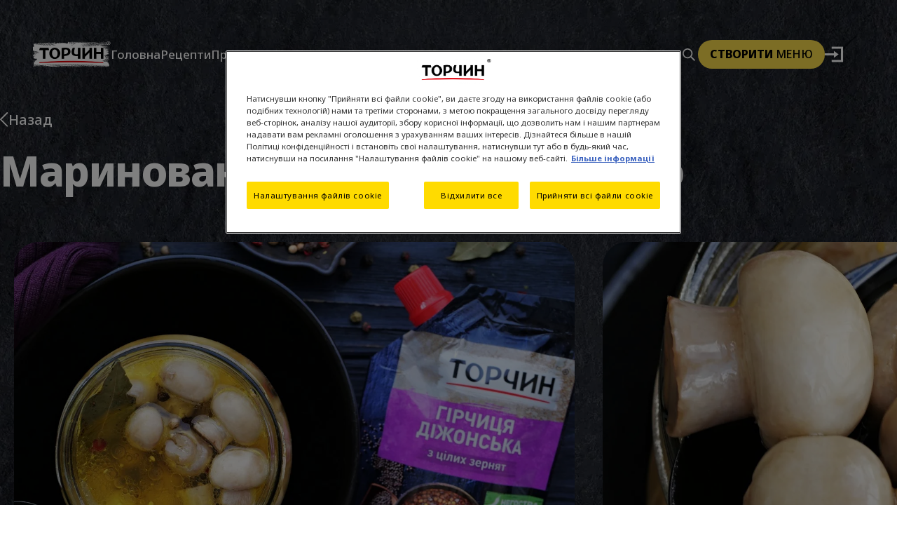

--- FILE ---
content_type: text/html; charset=UTF-8
request_url: https://www.torchyn.ua/recipes/marinovan-pecherits-z-girchitseyu
body_size: 30419
content:
<!DOCTYPE html><html lang="uk" dir="ltr" prefix="og: https://ogp.me/ns#"><head><link rel="preconnect" href="https://www.googletagmanager.com"><link rel="preconnect" href="https://www.google-analytics.com"><link rel="preconnect" href="https://c.evidon.com"><link rel="preconnect" href="https://cdns.eu1.gigya.com"><link rel="preconnect" href="https://cdnjs.cloudflare.com"><link rel="preconnect" href="https://fonts.googleapis.com" /><link rel="preconnect" href="https://fonts.gstatic.com" crossorigin /> <!-- Google Tag Manager --><script defer>(function(w,d,s,l,i){w[l]=w[l]||[];w[l].push({'gtm.start':
new Date().getTime(),event:'gtm.js'});var f=d.getElementsByTagName(s)[0],
j=d.createElement(s),dl=l!='dataLayer'?'&l='+l:'';j.async=true;j.src=
'https://www.googletagmanager.com/gtm.js?id='+i+dl;f.parentNode.insertBefore(j,f);
})(window,document,'script','dataLayer','GTM-NG6R56');</script><!-- End Google Tag Manager --> <!-- Link Swiper's CSS --><link rel="stylesheet" href="https://cdn.jsdelivr.net/npm/swiper@11/swiper-bundle.min.css" /><!-- simpleBar --><!--<link rel="stylesheet" href="https://unpkg.com/simplebar@latest/dist/simplebar.css" /> --><!-- Google fonts --><link rel="preconnect" href="https://fonts.googleapis.com"><link rel="preconnect" href="https://fonts.gstatic.com" crossorigin><!-- Noto Sans --><link href="https://fonts.googleapis.com/css2?family=Noto+Sans:ital,wght@0,100..900;1,100..900&display=swap" rel="stylesheet"><!-- caveat --><link href="https://fonts.googleapis.com/css2?family=Caveat:wght@400..700&display=swap" rel="stylesheet"><!-- ===================================== --><link rel="stylesheet" href="/themes/basic/assets/v2025/css/main.css?v=20251219.3" /><script src="https://code.jquery.com/jquery-3.7.1.min.js"
integrity="sha256-/JqT3SQfawRcv/BIHPThkBvs0OEvtFFmqPF/lYI/Cxo=" crossorigin="anonymous">
</script><script>
jQuery.event.special.touchstart = {
setup: function( _, ns, handle ) {
this.addEventListener("touchstart", handle, { passive: !ns.includes("noPreventDefault") });
}
};
jQuery.event.special.touchmove = {
setup: function( _, ns, handle ) {
this.addEventListener("touchmove", handle, { passive: !ns.includes("noPreventDefault") });
}
};
jQuery.event.special.wheel = {
setup: function( _, ns, handle ){
this.addEventListener("wheel", handle, { passive: true });
}
};
jQuery.event.special.mousewheel = {
setup: function( _, ns, handle ){
this.addEventListener("mousewheel", handle, { passive: true });
}
};
</script><script src="/themes/basic/js/vendor.js?v=1.0.5"></script><script>
let activeImages = false;
function lazyLoadImagesShow() {
let lazyImages = [].slice.call(document.querySelectorAll("img.lazyimage"));
if (activeImages === false) {
activeImages = true;
setTimeout(function() {
lazyImages.forEach(function(lazyImage) {
if ((lazyImage.getBoundingClientRect().top <= window.innerHeight && lazyImage.getBoundingClientRect().bottom >= 0) && getComputedStyle(lazyImage).display !== "none") {
lazyImage.src = lazyImage.dataset.src;
if (lazyImage.dataset.srcset) {
lazyImage.srcset = lazyImage.dataset.srcset;
}
lazyImage.classList.remove("lazyimage");
lazyImages = lazyImages.filter(function(image) {
return image !== lazyImage;
});
if (lazyImages.length === 0) {
document.removeEventListener("scroll", lazyLoadImagesShow);
window.removeEventListener("resize", lazyLoadImagesShow);
window.removeEventListener("orientationchange", lazyLoadImagesShow);
}
}
});
activeImages = false;
}, 500);
}
}
function lazyLoadImages() {
document.addEventListener("scroll", lazyLoadImagesShow);
window.addEventListener("resize", lazyLoadImagesShow);
window.addEventListener("orientationchange", lazyLoadImagesShow);
document.addEventListener("DOMContentLoaded", lazyLoadImagesShow);
}
</script><meta charset="utf-8" /><style>/* @see https://github.com/aFarkas/lazysizes#broken-image-symbol */.js img.lazyload:not([src]) { visibility: hidden; }/* @see https://github.com/aFarkas/lazysizes#automatically-setting-the-sizes-attribute */.js img.lazyloaded[data-sizes=auto] { display: block; width: 100%; }</style><meta name="description" content="Спробуйте мариновані шампіньйони з гірчицею за рецептом від Торчин! Ідеальна закуска для будь-якої події. Простий рецепт, який підкорить усіх. 🍄🍯" /><link rel="canonical" href="https://www.torchyn.ua/recipes/marinovan-pecherits-z-girchitseyu" /><meta property="og:site_name" content="Torchyn" /><meta property="og:type" content="Рецепт" /><meta property="og:url" content="https://www.torchyn.ua/recipes/marinovan-pecherits-z-girchitseyu" /><meta property="og:title" content="Мариновані печериці з гірчицею" /><meta property="og:description" content="Сезон консервації давно перестав асоціюватися лише з літньою спекою: мариновані печериці можна готувати будь-коли, варто лише мати свіжі гриби та трохи натхнення. Завдяки ніжному смаку шампіньйонів цей універсальний рецепт стане у пригоді й узимку, й посеред весни, коли хочеться свіжої нотки у звичних стравах. Інгредієнти печериці – 700 г; вода – 695 г; оцет 9 % – 45 г; цукор – 21 г; сіль – 20 г; лавровий лист – 2 шт.; суміш перців (запашний і чорний) – 4 + 4 горошини; соняшникова олія – 1,5 ст. л. гірчиця діжонська «Торчин» – 1 ст. л." /><meta property="og:image" content="https://www.torchyn.uaМариновані печериці з гірчицею" /><meta name="Generator" content="Drupal 11 (https://www.drupal.org)" /><meta name="MobileOptimized" content="width" /><meta name="HandheldFriendly" content="true" /><meta name="viewport" content="width=device-width, initial-scale=1.0" /><script type="application/ld+json">{"@context": "https://schema.org","@graph": [{"@type": "Recipe","name": "Мариновані печериці з гірчицею","description": "Хочете знати, як замаринувати печериці? Спробуйте рецепт з гірчицею від Торчин 🧑🍳 Покрокові інструкції, фото і ⏱️ 45 хвилин на приготування.","datePublished": "пн, 19/06/2023 - 01:47","cookTime": "45 хв","recipeIngredient": "Гірчиця Діжонська Торчин®","recipeCategory": "Консервація","author": {"@type": "Organization","name": "torchyn.ua","url": "https://torchyn.ua/","logo": {"@type": "ImageObject","url": "https://torchyn.ua/sites/default/files/nsg_torchyn_ijamisto_logo-01-02.png"}},"image": {"@type": "ImageObject","representativeOfPage": "True","url": "Мариновані печериці з гірчицею"}}]
}</script><meta name="og:image" content="/sites/default/files/2022-06/gryby_6.jpg" /><meta name="og:image:type" content="image/jpeg" /><meta name="og:image:width" content="500" /><meta name="og:image:height" content="500" /><link rel="icon" href="/sites/default/files/favicon_0.png" type="image/png" /><link rel="alternate" hreflang="uk" href="https://www.torchyn.ua/recipes/marinovan-pecherits-z-girchitseyu" /><link rel="alternate" hreflang="ru" href="https://www.torchyn.ua/ru/recipes/marinovannye-shampinony-s-gorchitsey" /><title>Мариновані шампіньйони з гірчицею – смачний рецепт від Торчин | Торчин</title><link rel="stylesheet" media="all" href="/sites/default/files/css/css_kDXpbN2eixJOUAtNvJx65X4S2BkXFqgw8FsmZlUyw9Y.css?delta=0&amp;language=uk&amp;theme=basic&amp;include=eJxNjUsOwyAMRC9kxcfoMZABC1k1uMIhETl9S7rJZj5PI00kl4RFLZJCVLomRnKGZJ2xWa-kcjFkHyGFGxZu3H_jImUS5j4-pK-VQWna2EMWT3Zwn2iNkymovHnR5fgs4NN3rv_HQ_h0vHWrlofyF3dGPKc" /><link rel="stylesheet" media="all" href="/sites/default/files/css/css_WxBFm1TY8f-m4qfc3THMIhTJTVURgiAApr488yD64sg.css?delta=1&amp;language=uk&amp;theme=basic&amp;include=eJxNjUsOwyAMRC9kxcfoMZABC1k1uMIhETl9S7rJZj5PI00kl4RFLZJCVLomRnKGZJ2xWa-kcjFkHyGFGxZu3H_jImUS5j4-pK-VQWna2EMWT3Zwn2iNkymovHnR5fgs4NN3rv_HQ_h0vHWrlofyF3dGPKc" /><link rel="stylesheet" media="print" href="/sites/default/files/css/css_Q4d3nWO0G06dCd1Z0anRVO9Mx2wE0GwbJVx5XP4ml18.css?delta=2&amp;language=uk&amp;theme=basic&amp;include=eJxNjUsOwyAMRC9kxcfoMZABC1k1uMIhETl9S7rJZj5PI00kl4RFLZJCVLomRnKGZJ2xWa-kcjFkHyGFGxZu3H_jImUS5j4-pK-VQWna2EMWT3Zwn2iNkymovHnR5fgs4NN3rv_HQ_h0vHWrlofyF3dGPKc" /><link rel="stylesheet" media="all" href="/sites/default/files/css/css_CCKKse72UsQB9oUF9y2dXIdngOcVenN44s62RDfVrHo.css?delta=3&amp;language=uk&amp;theme=basic&amp;include=eJxNjUsOwyAMRC9kxcfoMZABC1k1uMIhETl9S7rJZj5PI00kl4RFLZJCVLomRnKGZJ2xWa-kcjFkHyGFGxZu3H_jImUS5j4-pK-VQWna2EMWT3Zwn2iNkymovHnR5fgs4NN3rv_HQ_h0vHWrlofyF3dGPKc" /><link rel="stylesheet" href="/themes/basic/assets-2024/css/mymenu.css?v=1.0.13"><style>
.product-first,.adimo-site-product-first {
font-family: "Rubik";
font-style: normal;
font-weight: 300;
font-size: 20px;
line-height: 120%;
text-align: center;
letter-spacing: 3.2px;
text-transform: uppercase;
color: #2c2c32;
display: flex;
width: 203px;
height: 44px;
background: #ffdb00;
border-radius: 16px;
align-items: center;
justify-content: center;
margin-right: 40px;
transition: .2s;
text-decoration: none;
cursor: pointer;
}
.product-first:hover,.adimo-site-product-first:hover {
background: #e3c500;
}@media (max-width: 1024px) {
.text--btns {
display:flex;
width: 100%;
align-items: center;
flex-direction: column-reverse;
}.tp .right .text--btns .btns {
max-width: 100%;
}body {
overflow-x: hidden;
}
}
</style><script src="/themes/basic/js/functions-les.js?v=1.0.3"></script><style>[data-href] img:hover {cursor: pointer;}</style></head><body class="page-recipes-marinovan-pecherits-z-girchitseyu section-recipes role--anonymous with-subnav sidebar-second one-sidebar" class="toolbar-fixed role--authenticated no-sidebar toolbar-vertical"><!-- Google Tag Manager (noscript) --><noscript><iframe src="https://www.googletagmanager.com/ns.html?id=GTM-NG6R56"
height="0" width="0" style="display:none;visibility:hidden"></iframe></noscript><!-- End Google Tag Manager (noscript) --><div class="dialog-off-canvas-main-canvas" data-off-canvas-main-canvas> <header class="header product"><div class="header__container"> <img src="/themes/basic/assets/v2025/assets/backgrounds/granit.png" alt="" class='header__container__bg'> <a href="/" title="Головна" rel="home" class="header__container__logo"> <img src="/themes/basic/assets/v2025/assets/images/logo.png" alt="Головна" loading="lazy" fetchpriority="low"/> </a> <nav role="navigation" aria-labelledby="block-basic-main-menu-menu" id="block-basic-main-menu" data-block-plugin-id="system_menu_block:main" class="settings-tray-editable block block-menu navigation menu--main" data-drupal-settingstray="editable"> <span class="visually-hidden" id="block-basic-main-menu-menu">Основная навигация</span> <nav class='header__container__nav'><ul><li> <a href="/"> Головна </a></li><li> <a href="/recipes"> Рецепти </a></li><li> <a href="/products"> Продукти </a></li><li> <a href="https://torchyn.ua/borsch"> Борщ </a></li><li> <a href="/asia"> Азія </a></li><li> <a href="/kids"> Діти </a></li><li> <a href="/cooking"> Новинка </a></li></ul> </nav> </nav><div class="header__container__controls"><div class='header__container__controls__search'> <button class="header__container__controls__search__title"> <svg width="25" height="25" viewBox="0 0 25 25" fill="none" xmlns="http://www.w3.org/2000/svg"> <path fill-rule="evenodd" clip-rule="evenodd" d="M2.47438 9.89751C2.47438 5.79783 5.79783 2.47438 9.89751 2.47438C13.9972 2.47438 17.3206 5.79783 17.3206 9.89751C17.3206 13.9972 13.9972 17.3206 9.89751 17.3206C5.79783 17.3206 2.47438 13.9972 2.47438 9.89751ZM9.89751 0C4.43126 0 0 4.43126 0 9.89751C0 15.3638 4.43126 19.795 9.89751 19.795C12.1847 19.795 14.2908 19.0192 15.9667 17.7164L23.2504 25L25 23.2504L17.7164 15.9667C19.0192 14.2908 19.795 12.1847 19.795 9.89751C19.795 4.43126 15.3638 0 9.89751 0Z" fill="white"/> </svg> <svg viewBox="0 0 24 24" version="1.1" xmlns="http://www.w3.org/2000/svg" xmlns:xlink="http://www.w3.org/1999/xlink"><title>Close</title> <g id="Page-1" stroke="none" stroke-width="1" fill="none" fill-rule="evenodd"> <g id="Close"> <rect id="Rectangle" fill-rule="nonzero" x="0" y="0" width="24" height="24"> </rect> <line x1="16.9999" y1="7" x2="7.00001" y2="16.9999" id="Path" stroke="currentColor" stroke-width="2" stroke-linecap="round"> </line> <line x1="7.00006" y1="7" x2="17" y2="16.9999" id="Path" stroke="currentColor" stroke-width="2" stroke-linecap="round"> </line> </g> </g> </svg> </button><form action="/search_recipes" method="get" id="search-block-form" accept-charset="UTF-8" class="header__container__controls__search__body" style="display: none;"><div class="header__container__controls__search__body__content"> <input title=" Назва рецепту" type="search" name="combine" placeholder="Назва рецепту"/> <button class='search__on-site'><svg width="25" height="25" viewBox="0 0 25 25" fill="none" xmlns="http://www.w3.org/2000/svg"> <path fill-rule="evenodd" clip-rule="evenodd" d="M2.47438 9.89751C2.47438 5.79783 5.79783 2.47438 9.89751 2.47438C13.9972 2.47438 17.3206 5.79783 17.3206 9.89751C17.3206 13.9972 13.9972 17.3206 9.89751 17.3206C5.79783 17.3206 2.47438 13.9972 2.47438 9.89751ZM9.89751 0C4.43126 0 0 4.43126 0 9.89751C0 15.3638 4.43126 19.795 9.89751 19.795C12.1847 19.795 14.2908 19.0192 15.9667 17.7164L23.2504 25L25 23.2504L17.7164 15.9667C19.0192 14.2908 19.795 12.1847 19.795 9.89751C19.795 4.43126 15.3638 0 9.89751 0Z" fill="black"/> </svg></button></div></form> </button></div> <a href="/#create-menu" class='header__container__controls__create-menu show-modal' data-target="open-menu-modal"><b>створити</b> меню</a> <button class="header__container__controls__login"><svg viewBox="0 0 28 24" fill="none" xmlns="http://www.w3.org/2000/svg"> <g clip-path="url(#clip0_46_2818)"> <path d="M10.2 0.105V3.505H23.79V20.497H10.2V23.897H27.189V0.105H10.2ZM13.6 6.905V10.305H0V13.705H13.594V17.105L20.394 12.005L13.6 6.905Z" fill="currentColor"/> </g> <defs> <clipPath id="clip0_46_2818"> <rect width="27.189" height="23.79" fill="currentColor" transform="translate(0 0.105)"/> </clipPath> </defs> </svg><div class="login__dropdown" style="display:none"> <a href="/login"> Вхід </a> <a href="/register"> Реєстрація </a></div> </button> <button class='header__container__controls__open-mobile-menu'> <svg width="37" height="43" viewBox="0 0 37 43" fill="none" xmlns="http://www.w3.org/2000/svg"> <g clip-path="url(#clip0_2008_27)"> <mask id="mask0_2008_27" style="mask-type:luminance" maskUnits="userSpaceOnUse" x="0" y="0" width="37" height="14"> <path d="M37 0H0V14H37V0Z" fill="currentColor"/> </mask> <g mask="url(#mask0_2008_27)"> <path d="M36.0216 6.96066C35.9747 10.5864 32.5072 13.4495 28.2766 13.3548C24.9452 13.4347 21.9348 11.3106 20.8862 8.13294L3.16048 8.82161C2.67197 8.9013 2.17747 8.74589 1.77738 8.38694C1.37728 8.02798 1.10157 7.49238 1.00621 6.88885C1.00458 6.83209 1.00535 6.77526 1.00852 6.7186L1.02262 5.62288C1.08478 5.02041 1.33361 4.47237 1.71571 4.09638C2.0978 3.72039 2.58271 3.5464 3.06637 3.61177L3.22881 3.62016L20.9313 5.10127C22.0594 1.97373 25.1209 -0.0138306 28.4503 0.224056C32.6754 0.31756 36.0678 3.33199 36.0216 6.95868L36.0216 6.96066Z" fill="currentColor"/> </g> </g> <g clip-path="url(#clip1_2008_27)"> <mask id="mask1_2008_27" style="mask-type:luminance" maskUnits="userSpaceOnUse" x="0" y="14" width="37" height="15"> <path d="M37 14H0V29H37V14Z" fill="currentColor"/> </mask> <g mask="url(#mask1_2008_27)"> <path d="M0.658263 25.2372L11.6403 23.8606L11.6738 22.4779L0.758684 21.0935L0.78126 20.172L11.7415 19.7159L11.774 18.3406L0.879082 16.0334L0.900925 15.1109L15.1215 15.715C15.3763 15.685 15.6299 15.7882 15.829 16.003C16.0282 16.2178 16.1574 16.5274 16.1895 16.8669L16.1216 19.7543L33.6525 19.4125C34.1302 19.3303 34.6137 19.4898 35.0081 19.8597C35.4024 20.2296 35.6793 20.7833 35.7844 21.4122L35.7804 21.5745L35.7546 22.6794C35.6715 23.3062 35.4092 23.8653 35.0234 24.2381C34.6377 24.6109 34.1586 24.7682 33.6876 24.6767L33.5218 24.6747L16.0418 22.8437L15.9742 25.7247C15.9259 26.0607 15.7822 26.3585 15.5733 26.5559C15.3645 26.7533 15.1067 26.8349 14.8538 26.7837L0.632532 26.1785L0.658263 25.2372Z" fill="currentColor"/> </g> </g> <g clip-path="url(#clip2_2008_27)"> <mask id="mask2_2008_27" style="mask-type:luminance" maskUnits="userSpaceOnUse" x="0" y="29" width="37" height="14"> <path d="M37 29H0V43H37V29Z" fill="currentColor"/> </mask> <g mask="url(#mask2_2008_27)"> <path d="M18.3699 39.9017H35.9471C36.0305 39.9007 36.1115 39.8669 36.1785 39.805C36.2456 39.7432 36.2952 39.6565 36.3205 39.5573C36.3461 39.4572 36.3462 39.3496 36.3209 39.2494C36.2956 39.1491 36.2462 39.0611 36.1792 38.9973C33.3118 36.1949 29.7757 34.6715 26.1343 34.6699H19.7053C19.5277 34.6727 19.3522 34.7191 19.189 34.8065C19.0258 34.8939 18.878 35.0205 18.754 35.1793C18.63 35.338 18.5323 35.5257 18.4664 35.7316C18.4004 35.9375 18.3676 36.1576 18.3699 36.3793V37.0919C12.7021 36.3919 4.77516 35.9271 3.8468 35.9271C2.36455 35.9481 1.17945 37.1003 1.20075 38.4989C1.17833 39.8989 2.36464 41.0511 3.84912 41.0721C4.773 41.0693 12.7021 40.6045 18.3699 39.9017Z" fill="currentColor"/> <path d="M1.12451 38.4916C1.09985 37.0538 2.31406 35.8694 3.83667 35.8456H3.8446C4.83015 35.8456 12.6427 36.3048 18.2958 36.9936V36.3818C18.2931 35.9137 18.4392 35.4633 18.7019 35.1293C18.9646 34.7952 19.3224 34.6048 19.6973 34.5996H26.1332C29.7864 34.6036 33.3354 36.1206 36.2241 38.913C36.3028 38.9885 36.3607 39.0926 36.39 39.2109C36.4193 39.3293 36.4186 39.4561 36.3878 39.5738C36.3576 39.6923 36.2976 39.7955 36.2169 39.8684C36.1361 39.9412 36.0389 39.9798 35.9393 39.9784H18.3632C12.7066 40.6784 4.8256 41.1362 3.83557 41.1362C2.31296 41.1152 1.0953 39.9336 1.11548 38.4972L1.12451 38.4916ZM36.2689 39.3848C36.2692 39.3215 36.2577 39.2589 36.2353 39.202C36.213 39.1452 36.1803 39.0956 36.1399 39.0572C33.2736 36.2923 29.7553 34.789 26.1332 34.7816H19.6973C19.3593 34.7853 19.0363 34.9563 18.7992 35.2571C18.5621 35.5579 18.4303 35.9639 18.4327 36.386V37.2022L18.3519 37.1924C12.7055 36.4924 4.83127 36.0276 3.8446 36.0276C2.40273 36.0612 1.26582 37.191 1.29834 38.5476C1.40604 39.2726 1.72693 39.9211 2.1981 40.3657C2.66926 40.8102 3.25662 41.0187 3.8446 40.95C4.83127 40.95 12.7022 40.4908 18.3621 39.7922H35.9438C36.0119 39.792 36.078 39.7647 36.1328 39.7144C36.1877 39.664 36.2283 39.5933 36.2488 39.5122C36.2599 39.471 36.2666 39.4282 36.2689 39.3848Z" fill="currentColor"/> </g> </g> <defs> <clipPath id="clip0_2008_27"> <rect width="37" height="14" fill="currentColor"/> </clipPath> <clipPath id="clip1_2008_27"> <rect width="37" height="15" fill="currentColor" transform="translate(0 14)"/> </clipPath> <clipPath id="clip2_2008_27"> <rect width="37" height="14" fill="currentColor" transform="translate(0 29)"/> </clipPath> </defs> </svg> </button></div></div> </header><!-- /#header --> <section class='modal modal__menu' style="display: none;"><div class="modal__menu__content"><div class="modal__menu__content__title"> <a href="/" title="Головна" rel="home" class="logo"> <img src="/themes/basic/assets/v2025/assets/images/logo.png" alt="Головна" loading="lazy" fetchpriority="low"/> </a> <button class='modal__menu__content__title__close'><svg width="59" height="53" viewBox="0 0 59 53" fill="none" xmlns="http://www.w3.org/2000/svg"><g clip-path="url(#clip0_88_2138)"><mask id="mask0_88_2138" style="mask-type:luminance" maskUnits="userSpaceOnUse" x="0" y="0" width="53" height="53"><path d="M-4.22456e-05 12.4607L40.4944 52.9551L52.9542 40.4953L12.4598 0.000827729L-4.22456e-05 12.4607Z" fill="white"/></mask><g mask="url(#mask0_88_2138)"><path d="M7.26581 7.33546C10.544 4.15998 16.8871 5.40687 21.433 10.1212C25.1501 13.6961 26.5544 18.8813 24.874 22.857L44.8867 41.6439C45.4923 42.1076 45.8951 42.7871 46.0136 43.5445C46.132 44.3018 45.9571 45.0803 45.5243 45.7218C45.4756 45.7741 45.4241 45.8238 45.3702 45.8708L44.3796 46.8305C43.7754 47.2987 43.0153 47.5141 42.2625 47.4305C41.5097 47.347 40.8242 46.9711 40.353 46.3836L40.1827 46.1983L22.1264 25.5057C18.1084 27.0547 12.9888 25.4729 9.55663 21.6173C5.0158 16.91 3.98582 10.5144 7.26402 7.3372L7.26581 7.33546Z" fill="white"/></g></g><g clip-path="url(#clip1_88_2138)"><mask id="mask1_88_2138" style="mask-type:luminance" maskUnits="userSpaceOnUse" x="5" y="0" width="54" height="53"><path d="M18.0122 53.0003L58.5066 12.5059L46.0468 0.046036L5.55234 40.5405L18.0122 53.0003Z" fill="white"/></mask><g mask="url(#mask1_88_2138)"><path d="M48.4515 3.89356L37.5757 17.0562L38.6875 18.2414L51.7836 7.44544L52.5242 8.23553L40.9078 20.6098L42.0146 21.7877L55.8549 11.7803L56.5973 12.5705L40.5319 27.6324C40.278 27.9362 39.9147 28.128 39.5183 28.1675C39.122 28.207 38.7234 28.0913 38.4063 27.8444L36.0822 25.3717L17.1794 44.8421C16.7249 45.4333 16.0633 45.8299 15.3244 45.9543C14.5854 46.0786 13.8225 45.9217 13.1851 45.5143L13.0547 45.3752L12.1652 44.4292C11.7354 43.8174 11.5581 43.0661 11.6706 42.3342C11.7832 41.6023 12.1769 40.9473 12.7683 40.5078L12.9514 40.3281L33.6032 22.7182L31.284 20.251C31.0579 19.919 30.9678 19.5144 31.0324 19.1219C31.097 18.7293 31.3113 18.3793 31.6306 18.1452L47.6977 3.08346L48.4515 3.89356Z" fill="white"/></g></g><defs><clipPath id="clip0_88_2138"><rect width="57.2678" height="17.6209" fill="white" transform="translate(40.4944 52.9551) rotate(-135)"/></clipPath><clipPath id="clip1_88_2138"><rect width="57.2678" height="17.6209" fill="white" transform="translate(58.5066 12.5059) rotate(135)"/></clipPath></defs></svg></button></div><form action="/search_recipes" method="get" accept-charset="UTF-8" class="modal__menu__content__search"> <input title=" Назва рецепту" type="search" name="combine" placeholder="Назва рецепту"/> <button><svg width="25" height="25" viewBox="0 0 25 25" fill="none" xmlns="http://www.w3.org/2000/svg"><path fill-rule="evenodd" clip-rule="evenodd" d="M2.47438 9.89751C2.47438 5.79783 5.79783 2.47438 9.89751 2.47438C13.9972 2.47438 17.3206 5.79783 17.3206 9.89751C17.3206 13.9972 13.9972 17.3206 9.89751 17.3206C5.79783 17.3206 2.47438 13.9972 2.47438 9.89751ZM9.89751 0C4.43126 0 0 4.43126 0 9.89751C0 15.3638 4.43126 19.795 9.89751 19.795C12.1847 19.795 14.2908 19.0192 15.9667 17.7164L23.2504 25L25 23.2504L17.7164 15.9667C19.0192 14.2908 19.795 12.1847 19.795 9.89751C19.795 4.43126 15.3638 0 9.89751 0Z" fill="black"/></svg></button></form> <a href="/#create-menu" class='modal__menu__content__create show-modal' data-target="open-menu-modal"><b>Створити</b> меню</a><div class="modal__menu__content__languages"></div></div></section><main> <section><div><div id="highlighted"><div><div data-drupal-messages-fallback class="hidden"></div></div></div></div><!-- /#content-header --> </section><!-- /#content --><div><div id="block-basic-content" data-block-plugin-id="system_main_block" class="block-system block-basic-content"> <!--<div id="breadc"><a href="/">Головна</a><a href="/recipes">Рецепти</a><a href="#">Мариновані печериці з гірчицею</a></div>--><script type="application/ld+json">
{"@context": "https://schema.org","@type": "BreadcrumbList","itemListElement": [{"@type": "ListItem","position": 1,"name": "Torchyn","item": "https://www.torchyn.ua/"},{"@type": "ListItem","position": 2,"name": "Рецепти","item": "https://www.torchyn.ua
/recipes"},{"@type": "ListItem","position": 3,"name": "Мариновані печериці з гірчицею"}]
}
</script><section class='recipe-own-page'><div class="recipe-own-page__title"><a href="/recipes" class="back"><svg width="12" height="21" viewBox="0 0 12 21" fill="none" xmlns="http://www.w3.org/2000/svg"><path d="M10.3126 20.6251C10.0728 20.6251 9.83279 20.5334 9.64975 20.3504L0.274746 10.9754C-0.091582 10.609 -0.091582 10.0158 0.274746 9.64975L9.64975 0.274746C10.0161 -0.091582 10.6093 -0.091582 10.9754 0.274746C11.3415 0.641074 11.3417 1.23428 10.9754 1.60037L2.26318 10.3126L10.9754 19.0247C11.3417 19.3911 11.3417 19.9843 10.9754 20.3504C10.7923 20.5334 10.5523 20.6251 10.3126 20.6251Z" fill="currentColor"/></svg><div class="text">Назад</div></a><h1>Мариновані печериці з гірчицею</h1></div></section><section class='recipe-slider'><div class='swiper recipeSlider'><div class='swiper-wrapper'><div class='swiper-slide'><div class="swiper-slide__content"> <img loading="lazy" src="/sites/default/files/2022-06/gryby_6.jpg" width="1252" height="937" alt="Мариновані печериці з гірчицею" /></div></div><div class='swiper-slide'><div class="swiper-slide__content"><div><div class="prev_yu__media-image"> <img loading="lazy" src="/sites/default/files/styles/webp/public/2022-06/gryby_5.jpg.webp?itok=zom98zAB" width="1413" height="850" alt="Мариновані печериці з гірчицею" /></div></div></div></div><div class='swiper-slide'><div class="swiper-slide__content"><div><div class="prev_yu__media-image"> <img loading="lazy" src="/sites/default/files/styles/webp/public/2022-06/gryby_4.jpg.webp?itok=_7Z2rhUk" width="1087" height="714" alt="Мариновані печериці з гірчицею" /></div></div></div></div><div class='swiper-slide'><div class="swiper-slide__content"><div><div class="prev_yu__media-image"> <img loading="lazy" src="/sites/default/files/styles/webp/public/2022-06/gryby_3.jpg.webp?itok=pgJFmZcO" width="1396" height="910" alt="Мариновані печериці з гірчицею" /></div></div></div></div><div class='swiper-slide'><div class="swiper-slide__content"><div><div class="prev_yu__media-image"> <img loading="lazy" src="/sites/default/files/styles/webp/public/2022-06/gryby_2.jpg.webp?itok=ckyrRjaT" width="1254" height="934" alt="Мариновані печериці з гірчицею" /></div></div></div></div><div class='swiper-slide'><div class="swiper-slide__content"><div><div class="prev_yu__media-image"> <img loading="lazy" src="/sites/default/files/styles/webp/public/2022-06/gryby_1.jpg.webp?itok=BVV4Crn2" width="1252" height="939" alt="Мариновані печериці з гірчицею" /></div></div></div></div></div></div><div class="thumbs__container"> <button class='thumbs__container_btn thumbs__container_btn-prev'><svg width="16" height="24" viewBox="0 0 16 24" fill="none" xmlns="http://www.w3.org/2000/svg"><g clip-path="url(#clip0_88_907)"><path d="M14.3999 22.5L3.1999 12L14.3999 1.5" stroke="currentColor" stroke-width="2"/></g><defs><clipPath id="clip0_88_907"><rect width="16" height="24" fill="currentColor" transform="translate(16 24) rotate(-180)"/></clipPath></defs></svg></button><div thumbsSlider="" class="swiper recipeSliderThumbs"><div class="swiper-wrapper"><div class='swiper-slide'><div class="swiper-slide__content"> <img loading="lazy" src="/sites/default/files/2022-06/gryby_6.jpg" width="1252" height="937" alt="Мариновані печериці з гірчицею" /></div></div><div class='swiper-slide'><div class="swiper-slide__content"><div><div class="prev_yu__media-image"> <img loading="lazy" src="/sites/default/files/styles/webp/public/2022-06/gryby_5.jpg.webp?itok=zom98zAB" width="1413" height="850" alt="Мариновані печериці з гірчицею" /></div></div></div></div><div class='swiper-slide'><div class="swiper-slide__content"><div><div class="prev_yu__media-image"> <img loading="lazy" src="/sites/default/files/styles/webp/public/2022-06/gryby_4.jpg.webp?itok=_7Z2rhUk" width="1087" height="714" alt="Мариновані печериці з гірчицею" /></div></div></div></div><div class='swiper-slide'><div class="swiper-slide__content"><div><div class="prev_yu__media-image"> <img loading="lazy" src="/sites/default/files/styles/webp/public/2022-06/gryby_3.jpg.webp?itok=pgJFmZcO" width="1396" height="910" alt="Мариновані печериці з гірчицею" /></div></div></div></div><div class='swiper-slide'><div class="swiper-slide__content"><div><div class="prev_yu__media-image"> <img loading="lazy" src="/sites/default/files/styles/webp/public/2022-06/gryby_2.jpg.webp?itok=ckyrRjaT" width="1254" height="934" alt="Мариновані печериці з гірчицею" /></div></div></div></div><div class='swiper-slide'><div class="swiper-slide__content"><div><div class="prev_yu__media-image"> <img loading="lazy" src="/sites/default/files/styles/webp/public/2022-06/gryby_1.jpg.webp?itok=BVV4Crn2" width="1252" height="939" alt="Мариновані печериці з гірчицею" /></div></div></div></div></div></div> <button class=' thumbs__container_btn thumbs__container_btn-next'><svg width="16" height="24" viewBox="0 0 16 24" fill="none" xmlns="http://www.w3.org/2000/svg"><path d="M1.6001 1.5L12.8001 12L1.6001 22.5" stroke="currentColor" stroke-width="2"/></svg></button></div></section><div class="recipe-own-page-content"><div class="recipe-own-page-content__info"><div class="recipe-own-page-content__info-blocks"><div class="recipe-own-page-content__info-blocks-block"><div class="icon"><svg width="30" height="30" viewBox="0 0 30 30" fill="none" xmlns="http://www.w3.org/2000/svg"><g clip-path="url(#clip0_88_346)"><path d="M18.0299 27.4146C17.7821 27.4771 17.53 27.5324 17.2793 27.5778C17.1234 27.6069 16.9747 27.6668 16.8417 27.7539C16.7087 27.841 16.5941 27.9536 16.5044 28.0853C16.4147 28.2171 16.3516 28.3654 16.3188 28.5217C16.286 28.678 16.2841 28.8393 16.3133 28.9963C16.3704 29.3085 16.5469 29.5856 16.8047 29.768C16.936 29.8614 17.0845 29.9273 17.2415 29.9619C17.3984 29.9965 17.5607 29.9991 17.7187 29.9695C18.0172 29.9142 18.3172 29.8475 18.6115 29.7737C18.7652 29.7352 18.9099 29.6666 19.0373 29.5718C19.1647 29.4769 19.2722 29.3577 19.3538 29.2209C19.4354 29.0842 19.4895 28.9326 19.5129 28.7748C19.5363 28.617 19.5286 28.4561 19.4903 28.3012C19.4522 28.1464 19.3842 28.0007 19.2902 27.8723C19.1962 27.744 19.078 27.6355 18.9424 27.5532C18.8068 27.4709 18.6564 27.4162 18.4999 27.3925C18.3433 27.3687 18.1836 27.3762 18.0299 27.4146Z" fill="#FFDB00"/><path d="M26.9485 11.1342C27.0489 11.4401 27.2659 11.6933 27.5517 11.838C27.8374 11.9827 28.1685 12.0072 28.4722 11.906C28.7758 11.8047 29.0271 11.5862 29.1708 11.2983C29.3145 11.0105 29.3387 10.6769 29.2383 10.3711C29.1425 10.0873 29.0369 9.78944 28.9242 9.50573C28.8055 9.20662 28.5736 8.9673 28.2797 8.8404C27.9857 8.7135 27.6538 8.70942 27.3569 8.82906C27.0599 8.9487 26.8223 9.18227 26.6964 9.47837C26.5704 9.77446 26.5663 10.1088 26.6851 10.4079C26.7795 10.642 26.8682 10.886 26.9485 11.1342Z" fill="#FFDB00"/><path d="M21.9492 25.6774C21.7365 25.8192 21.5168 25.9611 21.2957 26.0845C21.0187 26.2456 20.8165 26.511 20.7336 26.8222C20.6507 27.1334 20.6938 27.4651 20.8535 27.7443C20.9407 27.8969 21.0599 28.0286 21.2028 28.1301C21.391 28.2638 21.6133 28.3404 21.8434 28.351C22.0734 28.3615 22.3017 28.3056 22.5012 28.1897C22.7645 28.0365 23.0251 27.8748 23.2786 27.7059C23.4108 27.618 23.5245 27.5046 23.6132 27.3724C23.7019 27.2401 23.7638 27.0916 23.7955 26.9352C23.8272 26.7788 23.8279 26.6176 23.7977 26.461C23.7674 26.3043 23.7068 26.1551 23.6194 26.0221C23.5322 25.889 23.4198 25.7745 23.2887 25.6851C23.1576 25.5957 23.0102 25.5333 22.8551 25.5013C22.7001 25.4693 22.5402 25.4683 22.3848 25.4986C22.2293 25.5288 22.0813 25.5895 21.9492 25.6774Z" fill="#FFDB00"/><path d="M29.9873 14.5225C29.9812 14.3631 29.9439 14.2065 29.8776 14.0617C29.8113 13.9168 29.7174 13.7865 29.6011 13.6782C29.4849 13.57 29.3486 13.4858 29.2 13.4306C29.0515 13.3754 28.8936 13.3502 28.7354 13.3564C28.5772 13.3626 28.4218 13.4002 28.278 13.467C28.1342 13.5337 28.0048 13.6284 27.8973 13.7455C27.7898 13.8626 27.7063 13.9998 27.6515 14.1495C27.5967 14.2991 27.5716 14.4582 27.5778 14.6175C27.5877 14.8743 27.5905 15.1339 27.5778 15.3892C27.5743 15.5487 27.602 15.7073 27.6593 15.856C27.7167 16.0046 27.8025 16.1405 27.912 16.2558C28.0214 16.371 28.1523 16.4634 28.2973 16.5277C28.4422 16.592 28.5982 16.6269 28.7565 16.6305C28.9148 16.634 29.0723 16.6061 29.2199 16.5484C29.3675 16.4906 29.5023 16.4041 29.6168 16.2939C29.7312 16.1836 29.8229 16.0517 29.8867 15.9058C29.9506 15.7598 29.9852 15.6026 29.9888 15.4431C30.0028 15.1381 30 14.8289 29.9873 14.5225Z" fill="#FFDB00"/><path d="M26.7512 22.4823C26.6245 22.3863 26.4803 22.3164 26.3267 22.2766C26.1731 22.2368 26.0133 22.2279 25.8563 22.2504C25.6993 22.273 25.5483 22.3265 25.4119 22.4079C25.2755 22.4893 25.1563 22.5971 25.0613 22.7249C24.9078 22.9306 24.7473 23.1335 24.5825 23.3292C24.376 23.5752 24.2748 23.8937 24.3012 24.2147C24.3276 24.5357 24.4795 24.8331 24.7233 25.0415C24.7529 25.0656 24.7811 25.0883 24.8121 25.1096C25.0578 25.2836 25.3591 25.359 25.6571 25.321C25.9551 25.2829 26.2283 25.1342 26.4231 24.9038C26.6203 24.6712 26.8118 24.4286 26.9949 24.1832C27.0898 24.0555 27.1589 23.9101 27.198 23.7555C27.2372 23.6008 27.2457 23.4399 27.2231 23.2819C27.2005 23.124 27.1471 22.972 27.0662 22.8348C26.9852 22.6976 26.8782 22.5778 26.7512 22.4823Z" fill="#FFDB00"/><path d="M28.5241 18.0927C28.373 18.045 28.2141 18.0277 28.0564 18.0419C27.8986 18.0561 27.7452 18.1014 27.6049 18.1753C27.4646 18.2492 27.3401 18.3502 27.2386 18.4726C27.137 18.595 27.0604 18.7363 27.0131 18.8886C26.937 19.1326 26.8525 19.3794 26.761 19.6191C26.6471 19.9201 26.6565 20.2543 26.7872 20.5483C26.918 20.8423 27.1593 21.0719 27.4581 21.1866C27.7569 21.3014 28.0887 21.2919 28.3805 21.1602C28.6723 21.0285 28.9003 20.7854 29.0142 20.4845C29.1226 20.2007 29.2226 19.9057 29.3141 19.6149C29.4094 19.3075 29.3798 18.9746 29.2317 18.6892C29.0835 18.4038 28.8291 18.1893 28.5241 18.0927Z" fill="#FFDB00"/><path d="M12.7686 27.5877C11.6973 27.3945 10.6557 27.0607 9.6705 26.5947L9.63668 26.5763C9.40573 26.4671 9.17477 26.3493 8.95086 26.2273C8.53749 25.9981 8.13696 25.7462 7.75105 25.4726C5.0255 23.534 3.1747 20.5855 2.6047 17.2739C2.0347 13.9624 2.79207 10.5583 4.71063 7.80857C5.55535 6.60072 6.604 5.55161 7.80881 4.70898L7.85243 4.67919C9.92686 3.24087 12.3814 2.46136 14.8997 2.44114C17.4179 2.42091 19.8845 3.16089 21.9815 4.56571L21.0393 5.93747C20.7774 6.31906 20.9379 6.5971 21.397 6.55596L25.4894 6.18714C25.593 6.18218 25.694 6.15325 25.7847 6.10257C25.8754 6.0519 25.9532 5.98085 26.0122 5.89495C26.0712 5.80905 26.1097 5.7106 26.1248 5.60727C26.1399 5.50393 26.1311 5.39848 26.0992 5.29911L25.0007 1.31008C24.8782 0.863228 24.5628 0.809323 24.2966 1.19092L23.3517 2.56552C20.1519 0.391093 16.239 -0.447056 12.4377 0.227709C12.0519 0.294855 11.6711 0.376657 11.2956 0.47312H11.2886L11.2449 0.485888C7.94419 1.33511 5.03301 3.30015 2.99819 6.05237C2.98129 6.07365 2.96301 6.09351 2.94611 6.11621C2.8771 6.20842 2.80526 6.30346 2.7433 6.39992C2.63486 6.55597 2.52782 6.71485 2.42502 6.87514C2.41234 6.895 2.4025 6.91345 2.39124 6.93331C0.703287 9.55582 -0.127892 12.6446 0.0141237 15.7668V15.798C0.0282063 16.103 0.0521294 16.4122 0.0845192 16.7158C0.0845192 16.7357 0.084503 16.7541 0.0943608 16.774C0.128159 17.0804 0.170421 17.3868 0.223935 17.6932C0.746281 20.7779 2.21372 23.6206 4.42054 25.823L4.43601 25.8386C5.03106 26.43 5.67355 26.9709 6.35689 27.4558C8.14174 28.7288 10.1834 29.5896 12.3363 29.9766C12.4922 30.0048 12.6521 30.0018 12.8069 29.9677C12.9616 29.9337 13.1082 29.8692 13.2382 29.778C13.3682 29.6869 13.4791 29.5708 13.5645 29.4364C13.65 29.302 13.7083 29.152 13.7361 28.995C13.792 28.6792 13.7217 28.3541 13.5404 28.0904C13.3591 27.8268 13.0817 27.6461 12.7686 27.5877Z" fill="#FFDB00"/><path d="M14.2601 5.29688C14.1319 5.29688 14.005 5.32231 13.8866 5.37172C13.7682 5.42112 13.6606 5.49353 13.57 5.58482C13.4794 5.6761 13.4075 5.78447 13.3585 5.90375C13.3094 6.02302 13.2842 6.15085 13.2842 6.27995V16.0681L22.1745 20.6983C22.3125 20.7702 22.4656 20.8077 22.6209 20.8076C22.8 20.8076 22.9757 20.758 23.1287 20.6642C23.2817 20.5704 23.4062 20.4359 23.4884 20.2756C23.6066 20.0437 23.6285 19.7739 23.5493 19.5257C23.47 19.2775 23.2962 19.0711 23.0659 18.9521L15.2304 14.8708V6.27569C15.2293 6.01669 15.1267 5.76859 14.945 5.5853C14.7634 5.40202 14.5172 5.29837 14.2601 5.29688Z" fill="#FFDB00"/></g><defs><clipPath id="clip0_88_346"><rect width="30" height="30" fill="white"/></clipPath></defs></svg></div><div class="text"><div content="45" class="recept__chas-prigotuvannya">45 хв</div></div></div><div class="recipe-own-page-content__info-blocks-block"><div class="icon"><svg width="30" height="26" viewBox="0 0 30 26" fill="none" xmlns="http://www.w3.org/2000/svg"><g clip-path="url(#clip0_88_360)"><path d="M17.657 4.9135C18.3423 5.34079 18.9212 5.91856 19.3499 6.60297C19.7785 7.28738 20.0457 8.06045 20.131 8.8635C20.6982 9.13032 21.3172 9.26894 21.944 9.2695C23.082 9.2695 24.1735 8.81741 24.9782 8.0127C25.7829 7.20798 26.235 6.11654 26.235 4.9785C26.235 3.84046 25.7829 2.74902 24.9782 1.94431C24.1735 1.13959 23.082 0.6875 21.944 0.6875C20.8178 0.688421 19.7371 1.13204 18.9351 1.92264C18.1331 2.71324 17.6741 3.78745 17.657 4.9135ZM14.846 13.6995C15.984 13.6995 17.0755 13.2474 17.8802 12.4427C18.6849 11.638 19.137 10.5465 19.137 9.4085C19.137 8.27046 18.6849 7.17902 17.8802 6.37431C17.0755 5.56959 15.984 5.1175 14.846 5.1175C13.7079 5.1175 12.6163 5.56955 11.8114 6.37424C11.0066 7.17893 10.5543 8.27036 10.554 9.4085C10.554 10.5468 11.0062 11.6385 11.8111 12.4434C12.616 13.2483 13.7077 13.6995 14.846 13.6995ZM16.666 13.9915H13.025C11.568 13.9928 10.1711 14.5722 9.14091 15.6024C8.11069 16.6326 7.53132 18.0295 7.53 19.4865V23.9395L7.541 24.0095L7.84801 24.1095C10.2631 24.8861 12.7822 25.2907 15.319 25.3095C17.5567 25.3822 19.7831 24.964 21.842 24.0845L22.129 23.9395H22.16V19.4875C22.1587 18.0307 21.5794 16.634 20.5494 15.6038C19.5194 14.5736 18.1228 13.9931 16.666 13.9915ZM23.766 9.5615H20.153C20.1164 10.9567 19.5298 12.2809 18.521 13.2455C19.8669 13.6469 21.0474 14.4716 21.8874 15.5971C22.7274 16.7226 23.1821 18.0891 23.184 19.4935V20.8655C25.1654 20.8521 27.1238 20.4406 28.943 19.6555L29.23 19.5105H29.261V15.0565C29.2594 13.5997 28.6799 12.2031 27.6497 11.1731C26.6195 10.143 25.2228 9.56282 23.766 9.5615ZM7.31599 9.2695C8.12403 9.26957 8.91545 9.03998 9.59801 8.6075C9.80662 7.26414 10.5224 6.05192 11.598 5.2205C11.598 5.1405 11.61 5.0605 11.61 4.9795C11.61 3.84146 11.1579 2.75002 10.3532 1.9453C9.54848 1.14059 8.45704 0.688499 7.319 0.688499C6.18096 0.688499 5.08952 1.14059 4.28481 1.9453C3.48009 2.75002 3.028 3.84146 3.028 4.9795C3.028 6.11702 3.47967 7.208 4.28374 8.01263C5.08781 8.81727 6.17847 9.26871 7.31599 9.2695ZM11.17 13.2455C10.1669 12.2857 9.58114 10.9702 9.539 9.5825C9.405 9.5725 9.27201 9.5625 9.13901 9.5625H5.498C4.0407 9.56303 2.64317 10.1419 1.61232 11.172C0.581475 12.2021 0.00158969 13.5992 0 15.0565V19.5105L0.0110016 19.5795L0.317993 19.6795C2.32535 20.3187 4.40354 20.7093 6.506 20.8425V19.4945C6.50809 18.09 6.96298 16.7235 7.80316 15.598C8.64334 14.4725 9.82403 13.6479 11.17 13.2465V13.2455Z" fill="#FFDB00"/></g><defs><clipPath id="clip0_88_360"><rect width="29.26" height="24.624" fill="white" transform="translate(0 0.6875)"/></clipPath></defs></svg></div><div class="text"><div class="recept__kilkist-porciy">6</div></div></div></div><button class="recipe-own-page-content__info-share show-modal" data-target="share-modal"><div class="text">Поділитись</div><svg width="21" height="15" viewBox="0 0 21 15" fill="none" xmlns="http://www.w3.org/2000/svg"><path d="M11.1318 9.43375C9.26024 9.4743 7.42783 9.96369 5.79671 10.8586C4.16558 11.7535 2.78606 13.0264 1.78023 14.5645C1.69278 14.6977 1.57241 14.8074 1.43014 14.8834C1.28787 14.9595 1.12827 14.9996 0.965967 15C0.876461 14.9997 0.787397 14.9874 0.701357 14.9633C0.501318 14.9075 0.325092 14.7903 0.198763 14.6292C0.0724316 14.4681 0.00272942 14.2717 0 14.069V13.9579C0.00240898 11.0591 1.16757 8.27614 3.24688 6.20271C5.32618 4.12929 8.15495 2.92965 11.1295 2.85979V1.10103C11.1295 0.900632 11.1855 0.704015 11.2916 0.53233C11.3977 0.360646 11.5498 0.220392 11.7317 0.126658C11.8941 0.0433767 12.075 -9.59419e-05 12.2585 1.58984e-07C12.4864 7.89208e-05 12.709 0.0670612 12.8972 0.192209L20.5598 5.30294C20.6951 5.39304 20.8058 5.51385 20.8825 5.65496C20.9592 5.79606 20.9995 5.95322 21 6.11288C21.0005 6.27242 20.9613 6.42971 20.8856 6.57119C20.8099 6.71267 20.7 6.83411 20.5655 6.92504L12.9052 12.0991C12.7163 12.2268 12.4919 12.295 12.262 12.2946C12.0794 12.2947 11.8995 12.252 11.7374 12.1702C11.555 12.0766 11.4024 11.9363 11.2959 11.7644C11.1894 11.5925 11.133 11.3955 11.1329 11.1947L11.1318 9.43375Z" fill="currentCOlor"/></svg></button><div class="slider-controls"><button class='thumbs__container_btn thumbs__container_btn-prev'><svg width="16" height="24" viewBox="0 0 16 24" fill="none" xmlns="http://www.w3.org/2000/svg"><g clip-path="url(#clip0_88_907)"><path d="M14.3999 22.5L3.1999 12L14.3999 1.5" stroke="currentColor" stroke-width="2"/></g><defs><clipPath id="clip0_88_907"><rect width="16" height="24" fill="currentColor" transform="translate(16 24) rotate(-180)"/></clipPath></defs></svg></button><button class='thumbs__container_btn thumbs__container_btn-next'><svg width="16" height="24" viewBox="0 0 16 24" fill="none" xmlns="http://www.w3.org/2000/svg"><path d="M1.6001 1.5L12.8001 12L1.6001 22.5" stroke="currentColor" stroke-width="2"/></svg></button></div></div><div class="recipe-own-page-content__text-block"><div class="recept__body"><p>Сезон <a href="https://torchyn.ua/recipes/konservatsiia">консервації</a> давно перестав асоціюватися лише з літньою спекою: мариновані печериці можна готувати будь-коли, варто лише мати свіжі гриби та трохи натхнення. Завдяки ніжному смаку шампіньйонів цей універсальний рецепт стане у пригоді й узимку, й посеред весни, коли хочеться свіжої нотки у звичних стравах.</p><p><strong>Інгредієнти</strong></p><ul><li>печериці – 700 г;</li><li>вода – 695 г;</li><li>оцет 9 % – 45 г;</li><li>цукор – 21 г;</li><li>сіль – 20 г;</li><li>лавровий лист – 2 шт.;</li><li>суміш перців (запашний і чорний) – 4 + 4 горошини;</li><li>соняшникова олія – 1,5 ст. л.</li><li><a href="https://torchyn.ua/products/dizhonska">гірчиця діжонська «Торчин»</a> – 1 ст. л.</li></ul><div id="gtx-trans" style="position: absolute; left: 225px; top: 267px;"><div class="gtx-trans-icon">&nbsp;</div></div></div></div><div class="recipe-own-page-content__recipe"><div class="recipe-own-page-content__recipe__head"><h2>Спосіб приготування</h2><button><div class="line"></div><div class="line"></div></button></div><div class="recipe-own-page-content__recipe__body" style="display: none;"><div class="item"><div class="icon" style="width:0;">&nbsp;</div><div class="text"><div class="recept__sposib-prigotuvannya"><h2>Покроковий рецепт, як замаринувати печериці</h2><p>Рецепт маринованих печериць, розрахований на дві банки об’ємом 0,5 л.</p><ol><li>Закип’ятіть літр підсоленої води, всипте гриби й варіть 3-4 хвилини після повторного закипання.</li><li>Відкиньте на друшляк. Грибний відвар можна зберегти для соусів чи ризото.<br><br><br><br>&nbsp;<p><img alt="Marynovany_pecherytsi" data-entity-type data-entity-uuid src="https://torchyn.ua/sites/default/files/2022-06/gryby_1.jpg" class="align-center"></p><p>&nbsp;</p></li><li>У чисту каструлю влийте воду та оцет, додайте сіль, цукор, перець і лавр; доведіть до кипіння.<br><br><br><br>&nbsp;<p><img alt="Marynovany_pecherytsi" data-entity-type data-entity-uuid src="https://torchyn.ua/sites/default/files/2022-06/gryby_2.jpg" class="align-center"></p><p>&nbsp;</p></li><li>Зніміть із вогню, вмішайте олію й гірчичний маринад із діжонської гірчиці: саме він подарує легку пікантність.</li><li>Перекладіть відварені гриби в гарячий маринад, поверніть на плиту й доведіть до легкого «булькання» (30 сек).<br><br><br><br>&nbsp;<p><img alt="Marynovany_pecherytsi" data-entity-type data-entity-uuid src="https://torchyn.ua/sites/default/files/2022-06/gryby_3.jpg" class="align-center"></p><p>&nbsp;</p></li><li>Розподіліть гриби разом із рідиною по стерилізованих банках, закрутіть металевими кришками.<br><br>&nbsp;<p><img alt="Marynovany_pecherytsi" data-entity-type data-entity-uuid src="https://torchyn.ua/sites/default/files/2022-06/gryby_4.jpg" class="align-center"></p><p>&nbsp;</p></li><li>Переверніть банки догори дном, укутайте пледом та залиште до повного вистигання.</li></ol><p>Через 48 годин ви отримаєте мариновані шампіньйони з гірчицею – пікантну, ароматну й напрочуд хрустку закуску до столу.</p><p><img alt="Marynovany_pecherytsi" data-entity-type data-entity-uuid src="https://torchyn.ua/sites/default/files/2022-06/gryby_5.jpg" class="align-center"></p><h2>Корисні поради</h2><p>Стерилізація банок покроково:</p><ol><li>Вимийте банки содою, обдайте окропом.</li><li>Поставте їх догори дном у широку каструлю з 3-4 см води.</li><li>Доведіть до кипіння, потримайте 5 хвилин.</li><li>Акуратно вийміть щипцями та дайте обсохнути догори шийкою.</li></ol><p>Інші дрібниці:</p><ul><li>Для більш виразного аромату додайте до маринаду зерна гірчиці чи гілочку чебрецю.</li><li>Щоб банки не «вибухали», слідкуйте, аби гумові прокладки під кришками були цілими, а різьба – чистою.</li><li>Зберігайте консервацію в темному місці з температурою до +15 °C: так ви подовжите зберігання маринованих грибів щонайменше до року.</li><li>Використовуйте лише молоді, щільні капелюшки – вони краще тримають форму й убирають маринад.</li></ul><p>Дотримуйтеся інструкцій, додайте дрібку фантазії – й ваша колекція смаків поповниться ще одним фаворитом.</p><h2>Часті запитання</h2><h3>Скільки зберігаються мариновані печериці в банках?</h3><p>За правильних умов – до 12 місяців. Відкриту банку бажано з’їсти за тиждень.</p><h3>Чи можна замінити гірчицю в маринаді?</h3><p>Так, зернова чи медова гірчиця дадуть інший відтінок смаку, проте саме діжонська забезпечує збалансовану гостроту.</p><h3>Чим домашні грибочки кращі за магазинні?</h3><p>Ви контролюєте якість сировини, кількість солі, спецій і оцту, тому отримуєте більш натуральний продукт без консервантів.</p><h3>Як уникнути того, щоб банки «вибухали»?</h3><p>Ретельна стерилізація, герметичні кришки та заповнення банок гарячим маринадом зведуть ризик до мінімуму.</p></div></div></div></div></div></div><section class='cooking-toghether'><h2>Готуємо разом з</h2> <a href="/products/dizhonska" class="cooking-toghether__souce"> <img src="/sites/default/files/styles/medium/public/2022-09/_Mustard_Dijonska_130g.png.webp?itok=sWPBsWJf" alt="Гірчиця Діжонська Торчин® "><div class="text">Гірчиця Діжонська Торчин®</div> </a> </section><div class="views-element-container"><div class="js-view-dom-id-22ba490f4c850ddb171c343ae9f9ecf2a952e16aaa3778b1973e4795a93d4b35"> <section class='more-recipes' id="retsepty_dlya_tovaru"><div class="more-recipes__title"><h2>Більше рецептів</h2></div><div class="more-recipes__slider-container"> <button class='moreRecipesSlider-prev'> <svg width="16" height="24" viewBox="0 0 16 24" fill="none" xmlns="http://www.w3.org/2000/svg"> <g clip-path="url(#clip0_88_907)"> <path d="M14.3999 22.5L3.1999 12L14.3999 1.5" stroke="currentColor" stroke-width="2"/> </g> <defs> <clipPath id="clip0_88_907"> <rect width="16" height="24" fill="currentColor" transform="translate(16 24) rotate(-180)"/> </clipPath> </defs> </svg> </button><div class='swiper moreRecipesSlider'><div class='swiper-wrapper'><div class='swiper-slide'><a href="https://www.torchyn.ua/recipes/novorichne-pechivo" class='recipe-card'><div class="recipe-card__image-container"> <img src=" /sites/default/files/styles/obrizka_500_na_500/public/2025-11/novorichne-pechivo_0.jpg.webp?itok=l4WlE9Nl
" loading="lazy"/></div><div class="text">Новорічне печиво – простий рецепт святкових смаколиків</div> </a></div><div class='swiper-slide'><a href="https://www.torchyn.ua/recipes/salat-z-kurkoyu-ta-apelsinom" class='recipe-card'><div class="recipe-card__image-container"> <img src=" /sites/default/files/styles/obrizka_500_na_500/public/2025-12/salat-z-kurkoyu-ta-apelsinom.jpg.webp?itok=1S1WSOSl
" loading="lazy"/></div><div class="text">Салат з куркою та апельсином – яскравий святковий рецепт</div> </a></div><div class='swiper-slide'><a href="https://www.torchyn.ua/recipes/ruleti-z-lavasha-dvi-smachni-nachink" class='recipe-card'><div class="recipe-card__image-container"> <img src=" /sites/default/files/styles/obrizka_500_na_500/public/2025-12/ruleti-z-lavasha-dvi-smachni-nachink.jpg.webp?itok=v4IHwFdi
" loading="lazy"/></div><div class="text">Рулети з лаваша – дві смачні начинки для святкового столу</div> </a></div><div class='swiper-slide'><a href="https://www.torchyn.ua/recipes/brusketi-cezar-z-kurkoyu" class='recipe-card'><div class="recipe-card__image-container"> <img src=" /sites/default/files/styles/obrizka_500_na_500/public/2025-12/photo_2025-12-01_16-04-13.jpg.webp?itok=mSSAifXO
" loading="lazy"/></div><div class="text">Брускети Цезар з куркою – святкова закуска</div> </a></div><div class='swiper-slide'><a href="https://www.torchyn.ua/recipes/farshirovani-pecheritsi" class='recipe-card'><div class="recipe-card__image-container"> <img src=" /sites/default/files/styles/obrizka_500_na_500/public/2025-12/farshirovani-pecheritsi.jpg.webp?itok=JpZbvf7d
" loading="lazy"/></div><div class="text">Фаршировані печериці</div> </a></div><div class='swiper-slide'><a href="https://www.torchyn.ua/recipes/tartaletki-z-krabovimi-palichkami-iz-siru" class='recipe-card'><div class="recipe-card__image-container"> <img src=" /sites/default/files/styles/obrizka_500_na_500/public/2025-12/tartaletki-z-krabovimi-palichkami-iz-siru_0.jpg.webp?itok=sazFeIUH
" loading="lazy"/></div><div class="text">Тарталетки з крабовими паличками із сиру</div> </a></div><div class='swiper-slide'><a href="https://www.torchyn.ua/recipes/farshirovani-yayca-8-smakiv" class='recipe-card'><div class="recipe-card__image-container"> <img src=" /sites/default/files/styles/obrizka_500_na_500/public/2023-03/%D0%A4%D0%B0%D1%80%D1%88%D0%B8%D1%80%D0%BE%D0%B2%D0%B0%D0%BD%D1%96%20%D1%8F%D0%B9%D1%86%D1%8F%20.jpg.webp?itok=7Qyw6Wlc
" loading="lazy"/></div><div class="text">Фаршировані яйця: 8 різних начинок</div> </a></div><div class='swiper-slide'><a href="https://www.torchyn.ua/recipes/zapecheniy-losos" class='recipe-card'><div class="recipe-card__image-container"> <img src=" /sites/default/files/styles/obrizka_500_na_500/public/2025-02/TorchynSoySauce-Salmon.png.webp?itok=GNDzS_Vs
" loading="lazy"/></div><div class="text">Лосось запечений в духовці: простий і смачний рецепт</div> </a></div><div class='swiper-slide'><a href="https://www.torchyn.ua/recipes/kuryachiy-rulet-zi-shpinatom" class='recipe-card'><div class="recipe-card__image-container"> <img src=" /sites/default/files/styles/obrizka_500_na_500/public/2025-11/kuryachiy-rulet-zi-shpinatom.jpg.webp?itok=zE1za00t
" loading="lazy"/></div><div class="text">Курячий рулет зі шпинатом: простий рецепт соковитої страви</div> </a></div></div></div> <button class='moreRecipesSlider-next'> <svg width="16" height="24" viewBox="0 0 16 24" fill="none" xmlns="http://www.w3.org/2000/svg"> <path d="M1.6001 1.5L12.8001 12L1.6001 22.5" stroke="currentColor" stroke-width="2"/> </svg> </button></div> <a href="/recipes" class="more-recipes-mobile-btn">Більше рецептів</a> </section><!-- /.recept --></div></div><section class='leave-coment' id="reviews"><div class="leave-coment__title"><h2>Відгуки</h2><p>Щоб залишити коментар необхідно <a href="/login">Авторизуватися</a></p></div><div class="review-form__wrap" ><div class="avtor"></div></div><div class="leave-coment__grid" id="comments"><div data-comment-user-id="692" id="comment-585" class="leave-coment__grid__item js-comment"><div class="leave-coment__grid__item-head"><div class="icon"> <img src="https://cdns.gigya.com/photos/133551858644/ab2d70088220480498232a1efa6780b6/orig?ts=638284703742893343" alt="avatar" /></div><div class="text"><h3><span>Аліна_64e73329aebc7</span></h3><p>чт, 24/08/2023 - 13:42</p></div></div><div class="leave-coment__grid__item-body"><p><div class="layout layout--onecol"><div class="layout__region layout__region--content"><div data-block-plugin-id="field_block:comment:komentar:comment_body" class="block-layout-builder"><div class="komentar__comment-body"><p>Доброго дня! Підкажіть будь ласка, на яку кількість банок і які банки вказаний цей рецепт ? Дякую</p></div></div></div></div></p></div></div></div> </section><!-- /.reviews --><div id="share-modal"><div class="modal-inner share-modal-inner updated"><div class="modal-close"><svg width="22" height="22" viewbox="0 0 22 22" fill="none" xmlns="http://www.w3.org/2000/svg"><path id="Vector" d="M1 1L21 21M21 1L1 21" stroke="black"/></svg></div><div class="social-media-sharing"><h3>Поділитись з друзями</h3><ul><li><a href="https://www.facebook.com/sharer.php?u=https://torchyn.ua/recipes/marinovan-pecherits-z-girchitseyu" target="_blank" rel="nofollow noopener"><svg width="36" height="36" viewbox="0 0 36 36" fill="none" xmlns="http://www.w3.org/2000/svg"><path d="M36 18.1087C35.9988 8.10749 27.9411 0 18 0C8.05895 0 0 8.1087 0 18.1111C0 27.1147 6.52974 34.5833 15.0832 35.9855L15.1865 36V23.3454H10.6156V18.1087H15.1865V14.1208C15.1636 13.9191 15.1516 13.6848 15.1516 13.4481C15.1516 9.91787 17.9964 7.05556 21.5049 7.05556C21.6742 7.05556 21.8422 7.0628 22.0091 7.07488L21.9875 7.07367C23.4266 7.0942 24.819 7.22222 26.1778 7.45048L26.0169 7.42754V11.8841H23.7459C23.6427 11.8696 23.5239 11.8611 23.4038 11.8611C21.9671 11.8611 20.8015 13.0326 20.8015 14.4795C20.8015 14.5616 20.8051 14.6425 20.8124 14.7234L20.8111 14.7126V18.1087H25.8033L25.0051 23.3454H20.8111V36C29.4691 34.5821 35.9988 27.1123 36 18.1087Z" fill="currentColor"/></svg></a></li><li><a href="https://t.me/share/url?url=https://torchyn.ua/recipes/marinovan-pecherits-z-girchitseyu" target="_blank" rel="nofollow noopener"><svg width="36" height="30" viewbox="0 0 36 30" fill="none" xmlns="http://www.w3.org/2000/svg"><path d="M32.9309 0.264849C32.9309 0.264849 36.2611 -1.03372 35.9836 2.11996C35.8911 3.41855 35.0585 7.96355 34.411 12.8796L32.1908 27.4422C32.1908 27.4422 32.0058 29.5756 30.3407 29.9466C28.6755 30.3176 26.1778 28.648 25.7152 28.277C25.3452 27.9988 18.7773 23.8247 16.4645 21.7841C15.817 21.2276 15.0769 20.1145 16.557 18.8159L26.2703 9.54044C27.3804 8.42735 28.4905 5.8302 23.8651 8.98389L10.9141 17.7957C10.9141 17.7957 9.43398 18.7232 6.65881 17.8884L0.64579 16.0333C0.64579 16.0333 -1.57439 14.642 2.21842 13.2506C11.4692 8.89106 22.8476 4.4388 32.9309 0.264849Z" fill="currentColor"/></svg></a></li><li><a href="viber://forward?text=https://torchyn.ua/recipes/marinovan-pecherits-z-girchitseyu" target="_blank" rel="nofollow noopener"><svg width="35" height="36" viewbox="0 0 35 36" fill="none" xmlns="http://www.w3.org/2000/svg"><path d="M30.281 3.50464C29.3886 2.68731 25.7744 0.0598461 17.7255 0.0253532C17.7255 0.0253532 8.22799 -0.54303 3.60144 3.7026C1.02797 6.27607 0.126657 10.0448 0.0231784 14.7193C-0.0803003 19.3939 -0.195777 28.1551 8.24899 30.5366H8.25649L8.24899 34.1643C8.24899 34.1643 8.1935 35.634 9.1593 35.9295C10.3261 36.2954 11.0159 35.1766 12.1332 33.9739C12.7451 33.3125 13.5879 32.3437 14.2283 31.6044C15.1281 31.6928 16.1719 31.7423 17.2291 31.7423C19.9691 31.7423 22.631 31.4049 25.1745 30.769L24.9496 30.817C26.1163 30.4376 32.718 29.5933 33.7857 20.8336C34.9015 11.7904 33.2549 6.08561 30.281 3.50464ZM31.2588 20.1737C30.3484 27.4847 25.0005 27.9496 24.0167 28.2646C21.8692 28.8104 19.4037 29.1224 16.8647 29.1224C16.1359 29.1224 15.413 29.0969 14.6977 29.0459L14.7936 29.0519C14.7936 29.0519 11.1374 33.4595 9.99913 34.6053C9.6272 34.9772 9.21779 34.9472 9.22529 34.2048C9.22529 33.7204 9.25378 28.1791 9.25378 28.1791C2.10475 26.1965 2.51867 18.734 2.60265 14.8363C2.68663 10.9386 3.41848 7.73527 5.59753 5.58471C9.51473 2.03494 17.5786 2.56133 17.5786 2.56133C24.3917 2.58983 27.6535 4.6429 28.4123 5.33126C30.9228 7.48332 32.2021 12.6318 31.2588 20.1737ZM21.4943 14.4929V14.5139C21.4943 14.7658 21.2903 14.9698 21.0384 14.9698C20.7939 14.9698 20.5944 14.7778 20.584 14.5364C20.59 14.4734 20.5945 14.3969 20.5945 14.3234C20.5945 13.1222 19.6212 12.1489 18.4199 12.1489C18.3749 12.1489 18.3299 12.1504 18.2864 12.1534H18.2924C18.051 12.1399 17.8605 11.9419 17.8605 11.699C17.8605 11.447 18.0645 11.243 18.3164 11.243H18.3419H18.3404C18.3704 11.2415 18.4079 11.2415 18.4439 11.2415C20.1325 11.2415 21.5003 12.6093 21.5003 14.2979C21.5003 14.3669 21.4973 14.4359 21.4928 14.5034V14.4944L21.4943 14.4929ZM22.9205 15.2892C22.991 12.3078 21.1283 9.97431 17.5921 9.71336C17.3536 9.69687 17.1677 9.49891 17.1677 9.25896C17.1677 9.00701 17.3716 8.80305 17.6236 8.80305C17.6341 8.80305 17.6461 8.80305 17.6566 8.80455H17.6551H17.6805C21.0804 8.80455 23.8383 11.561 23.8383 14.9623C23.8383 15.0838 23.8353 15.2052 23.8278 15.3252L23.8293 15.3087C23.8233 15.5562 23.6223 15.7526 23.3749 15.7526C23.1229 15.7526 22.919 15.5487 22.919 15.2967C22.919 15.2922 22.919 15.2892 22.919 15.2847L22.9205 15.2892ZM26.2198 16.2325V16.2355C26.2198 16.4875 26.0158 16.6914 25.7639 16.6914C25.5119 16.6914 25.311 16.489 25.3095 16.24C25.2735 10.5082 21.4508 7.38734 16.8182 7.35435C16.5663 7.35435 16.3638 7.15039 16.3638 6.89994C16.3638 6.64949 16.5678 6.44553 16.8182 6.44553C22.0057 6.48153 26.1748 10.0613 26.2168 16.231L26.2198 16.2325ZM25.4325 23.1281V23.1416C24.6736 24.4778 23.2534 25.9535 21.7912 25.4826L21.7777 25.4616C19.0303 24.4358 16.6548 23.0951 14.5327 21.444L14.5942 21.4889C13.4799 20.6011 12.5006 19.6218 11.6413 18.545L11.6128 18.5076C10.8495 17.5508 10.1341 16.48 9.51023 15.3492L9.45024 15.2307C8.76488 14.112 8.14551 12.8192 7.66111 11.462L7.61612 11.315C7.14522 9.85283 8.61341 8.43263 9.95714 7.67378H9.97063C10.1656 7.54931 10.4025 7.47432 10.6575 7.47432C11.0579 7.47432 11.4148 7.65879 11.6503 7.94523L11.6518 7.94823C11.6518 7.94823 12.5231 8.98751 12.8965 9.50191C13.2475 9.98031 13.7199 10.7467 13.9643 11.1741C14.1053 11.3945 14.1878 11.6645 14.1878 11.9539C14.1878 12.3858 14.0018 12.7742 13.7049 13.0427L13.7034 13.0442L12.8605 13.719C12.6281 13.944 12.4841 14.2589 12.4841 14.6069C12.4841 14.6414 12.4856 14.6743 12.4886 14.7073V14.7028C13.3569 17.5568 15.56 19.7598 18.3524 20.6131L18.4154 20.6296C18.4439 20.6326 18.4784 20.6341 18.5114 20.6341C18.8593 20.6341 19.1742 20.4902 19.3992 20.2592L20.0741 19.4164C20.344 19.1179 20.7324 18.932 21.1643 18.932C21.4538 18.932 21.7222 19.016 21.9502 19.1599L21.9442 19.1569C23.1634 19.8513 24.2177 20.6146 25.179 21.4799L25.1625 21.4649C25.4505 21.6959 25.6319 22.0483 25.6319 22.4427C25.6319 22.6962 25.5569 22.9316 25.4265 23.1296L25.4295 23.1251L25.4325 23.1281Z" fill="currentColor"/></svg></a></li></ul></div></div></div></div></div></main><!-- /#main --> <footer class="footer"><div class="footer__container"><div class="footer__container__logo"> <a href="/" title="Головна" rel="home"> <img src="/themes/basic/assets/v2025/assets/images/logo.png" alt="Головна" alt="Головна" loading="lazy" fetchpriority="low"> </a><div class="footer__container__logo__mark">© Torchyn 2026</div></div><div class="footer__container__nav"> <nav role="navigation" aria-labelledby="block-basic-footer-menu" id="block-basic-footer" data-block-plugin-id="system_menu_block:footer" class="settings-tray-editable block block-menu navigation menu--footer" data-drupal-settingstray="editable"> <span class="visually-hidden" id="block-basic-footer-menu">Меню в подвале</span> <nav><ul><li> <a href="/"> Головна </a></li><li> <a href="/recipes"> Рецепти </a></li><li> <a href="/products"> Продукти </a></li><li> <a href="/kids"> Діти </a></li><li> <a href="/sitemap"> Карта сайту </a></li></ul> </nav> </nav><div class="footer__container__nav__turbota"><p>Лінія турботи Nestle: <a href="tel:0800500950">0 800 50 09 50</a></p></div><a href="mailto:info@ua.nestle.com" class="footer__container__nav__info">info@ua.nestle.com</a><div class="footer__container__nav__politic"> <a href="/privacy-policy">Політика конфіденційності</a> <a href="/cookies">Політика використання файлів Cookie</a> <a href="/accessibility">Доступність</a></div></div><div class="footer__container__usefull"> <a href="/#create-menu" class='footer__container__usefull__create-menu show-modal' data-target="open-menu-modal"><b>створити</b> меню</a><div class="footer__container__usefull__soccials"> <a href="https://www.facebook.com/torchyn.ua" target="_blank"><svg width="31" height="30" viewBox="0 0 31 30" fill="none" xmlns="http://www.w3.org/2000/svg"><path d="M30.4445 15C30.4445 22.4871 24.9589 28.6928 17.7882 29.8178V19.3359H21.2833L21.9484 15H17.7882V12.1863C17.7882 10.9998 18.3695 9.84375 20.2327 9.84375H22.1241V6.15234C22.1241 6.15234 20.4073 5.85938 18.7661 5.85938C15.3402 5.85938 13.1007 7.93594 13.1007 11.6953V15H9.29211V19.3359H13.1007V29.8178C5.93001 28.6928 0.444458 22.4871 0.444458 15C0.444458 6.71602 7.16047 0 15.4445 0C23.7284 0 30.4445 6.71602 30.4445 15Z" fill="currentColor"/><path d="M21.2833 19.3359L21.9484 15H17.7882V12.1863C17.7882 11 18.3693 9.84375 20.2327 9.84375H22.1241V6.15234C22.1241 6.15234 20.4076 5.85938 18.7664 5.85938C15.3401 5.85938 13.1007 7.93594 13.1007 11.6953V15H9.29211V19.3359H13.1007V29.8177C13.8644 29.9375 14.6471 30 15.4445 30C16.2418 30 17.0245 29.9375 17.7882 29.8177V19.3359H21.2833Z" fill="black"/></svg></a> <a href="https://www.youtube.com/c/istoriitorchyn" target="_blank"><svg width="31" height="30" viewBox="0 0 31 30" fill="none" xmlns="http://www.w3.org/2000/svg"><g clip-path="url(#clip0_127_451)"><path d="M15.4445 30C23.7287 30 30.4445 23.2843 30.4445 15C30.4445 6.71573 23.7287 0 15.4445 0C7.16019 0 0.444458 6.71573 0.444458 15C0.444458 23.2843 7.16019 30 15.4445 30Z" fill="currentColor"/><path d="M20.3527 9.35938H10.5356C10.1433 9.35937 9.75483 9.43668 9.3924 9.58687C9.02997 9.73707 8.70069 9.9572 8.42337 10.2347C8.14606 10.5122 7.92614 10.8416 7.77618 11.2042C7.62623 11.5667 7.54918 11.9552 7.54944 12.3475V17.6567C7.54918 18.0491 7.62623 18.4376 7.77618 18.8001C7.92614 19.1626 8.14606 19.4921 8.42337 19.7696C8.70069 20.0471 9.02997 20.2672 9.3924 20.4174C9.75483 20.5676 10.1433 20.6449 10.5356 20.6449H20.3527C20.745 20.6449 21.1335 20.5676 21.4959 20.4174C21.8584 20.2672 22.1877 20.0471 22.465 19.7696C22.7423 19.4921 22.9622 19.1626 23.1122 18.8001C23.2621 18.4376 23.3392 18.0491 23.3389 17.6567V12.3475C23.3392 11.9552 23.2621 11.5667 23.1122 11.2042C22.9622 10.8416 22.7423 10.5122 22.465 10.2347C22.1877 9.9572 21.8584 9.73707 21.4959 9.58687C21.1335 9.43668 20.745 9.35937 20.3527 9.35938ZM13.3639 17.4219V12.5824L17.5244 15.0021L13.3639 17.4219Z" fill="black"/></g><defs><clipPath id="clip0_127_451"><rect width="30" height="30" fill="white" transform="translate(0.444458)"/></clipPath></defs></svg></a> <a href="https://www.instagram.com/torchyn.ukraine/" target="_blank"><svg width="31" height="30" viewBox="0 0 31 30" fill="none" xmlns="http://www.w3.org/2000/svg"><g clip-path="url(#clip0_127_457)"><path d="M18.3156 15C18.3156 16.5857 17.0302 17.8711 15.4445 17.8711C13.8588 17.8711 12.5734 16.5857 12.5734 15C12.5734 13.4143 13.8588 12.1289 15.4445 12.1289C17.0302 12.1289 18.3156 13.4143 18.3156 15Z" fill="currentColor"/><path d="M22.1589 9.91893C22.0209 9.54494 21.8007 9.20642 21.5146 8.92856C21.2367 8.64246 20.8984 8.42227 20.5242 8.28426C20.2207 8.16638 19.7648 8.02608 18.925 7.98785C18.0166 7.94643 17.7442 7.9375 15.4444 7.9375C13.1444 7.9375 12.872 7.9462 11.9638 7.98763C11.124 8.02608 10.6679 8.16638 10.3646 8.28426C9.99037 8.42227 9.65186 8.64246 9.37422 8.92856C9.08812 9.20642 8.86794 9.54471 8.72969 9.91893C8.61182 10.2224 8.47151 10.6786 8.43329 11.5184C8.39186 12.4266 8.38293 12.6989 8.38293 14.999C8.38293 17.2988 8.39186 17.5711 8.43329 18.4796C8.47151 19.3193 8.61182 19.7753 8.72969 20.0788C8.86794 20.453 9.08789 20.7913 9.37399 21.0691C9.65186 21.3552 9.99014 21.5754 10.3644 21.7134C10.6679 21.8315 11.124 21.9718 11.9638 22.0101C12.872 22.0515 13.1441 22.0602 15.4442 22.0602C17.7444 22.0602 18.0168 22.0515 18.9248 22.0101C19.7645 21.9718 20.2207 21.8315 20.5242 21.7134C21.2754 21.4237 21.8691 20.83 22.1589 20.0788C22.2767 19.7753 22.4171 19.3193 22.4555 18.4796C22.4969 17.5711 22.5056 17.2988 22.5056 14.999C22.5056 12.6989 22.4969 12.4266 22.4555 11.5184C22.4173 10.6786 22.277 10.2224 22.1589 9.91893ZM15.4444 19.4216C13.0015 19.4216 11.0213 17.4416 11.0213 14.9987C11.0213 12.5559 13.0015 10.5758 15.4444 10.5758C17.887 10.5758 19.8673 12.5559 19.8673 14.9987C19.8673 17.4416 17.887 19.4216 15.4444 19.4216ZM20.0422 11.4346C19.4713 11.4346 19.0085 10.9718 19.0085 10.401C19.0085 9.83012 19.4713 9.36732 20.0422 9.36732C20.613 9.36732 21.0758 9.83012 21.0758 10.401C21.0756 10.9718 20.613 11.4346 20.0422 11.4346Z" fill="currentColor"/><path d="M15.4445 0C7.16145 0 0.444458 6.717 0.444458 15C0.444458 23.283 7.16145 30 15.4445 30C23.7275 30 30.4445 23.283 30.4445 15C30.4445 6.717 23.7275 0 15.4445 0ZM24.0058 18.5511C23.9641 19.468 23.8183 20.094 23.6055 20.6419C23.158 21.7989 22.2434 22.7135 21.0864 23.161C20.5387 23.3739 19.9125 23.5194 18.9958 23.5613C18.0773 23.6032 17.7839 23.6133 15.4447 23.6133C13.1053 23.6133 12.8121 23.6032 11.8934 23.5613C10.9767 23.5194 10.3505 23.3739 9.80275 23.161C9.2278 22.9447 8.70732 22.6057 8.27702 22.1674C7.83894 21.7374 7.49997 21.2167 7.28368 20.6419C7.07082 20.0942 6.92502 19.468 6.88336 18.5513C6.84102 17.6326 6.83118 17.3392 6.83118 15C6.83118 12.6608 6.84102 12.3674 6.88313 11.4489C6.92479 10.532 7.07036 9.90601 7.28322 9.35806C7.49951 8.78334 7.83871 8.26263 8.27702 7.83257C8.70709 7.39426 9.2278 7.05528 9.80252 6.83899C10.3505 6.62613 10.9765 6.48056 11.8934 6.43867C12.8119 6.39679 13.1053 6.38672 15.4445 6.38672C17.7836 6.38672 18.0771 6.39679 18.9956 6.4389C19.9125 6.48056 20.5385 6.62613 21.0864 6.83876C21.6611 7.05505 22.1818 7.39426 22.6121 7.83257C23.0502 8.26286 23.3894 8.78334 23.6055 9.35806C23.8186 9.90601 23.9641 10.532 24.006 11.4489C24.0479 12.3674 24.0577 12.6608 24.0577 15C24.0577 17.3392 24.0479 17.6326 24.0058 18.5511Z" fill="currentColor"/></g><defs><clipPath id="clip0_127_457"><rect width="30" height="30" fill="white" transform="translate(0.444458)"/></clipPath></defs></svg></a></div><div class="footer__container__usefull__language"></div></div><div class="footer__container__logo__mark mobile">© Torchyn 2026</div></div> </footer> <!-- /#footer --><div id="policy-modal" class="modal" style="display: none;"><div class="modal-inner"><div class="modal-close"> <svg xmlns="http://www.w3.org/2000/svg" width="20" height="20" viewBox="0 0 20 20"><g transform="translate(0 0)"><path class="a" d="M468.177-.177A.6.6,0,0,0,468.6,0a.6.6,0,0,0,.427-.177L478-9.147l8.97,8.97A.6.6,0,0,0,487.4,0a.6.6,0,0,0,.427-.177.6.6,0,0,0,0-.853L478.854-10l8.97-8.97a.6.6,0,0,0,0-.853.6.6,0,0,0-.853,0L478-10.854l-8.97-8.97a.6.6,0,0,0-.854,0,.6.6,0,0,0,0,.853l8.97,8.97-8.97,8.97A.6.6,0,0,0,468.177-.177Z" transform="translate(-468 20)" fill="#cecece"/></g></svg></div><div class="modal-logo-box"> <img src="/themes/basic/images/nestle-logo.webp" alt="logo" width="304" height="80" loading="lazy" fetchpriority="low"></div><div class="modal-content"><p> Нам потрібна ваша згода, щоб продовжити​. <br>Натиснувши «Прийняти та отримати доступ до цього вебсайту», ви даєте згоду на використання основних та сторонніх файлів Cookie (або подібних), що покликані покращити перегляд вебсторінок, аналізувати нашу аудиторію, збирати корисну інформацію, яка дозволить нам та нашим партнерам показувати вам рекламу з урахуванням ваших інтересів. Дізнайтеся більше у нашій Політиці конфіденційності та встановіть свої налаштування, натиснувши тут або в будь-який час натиснувши на «Налаштування конфіденційності» на нашому вебсайті.</p></div><div class="modal-submit-box"> <button class="modal-btn-yes">Прийняти та зайти на сайт</button> <button class="modal-btn-no">Не приймаю</button></div></div></div><div id="about-cookie" class="modal" style="display: none;"><div class="modal-inner modal-inner--bottom"><div class="modal-close"> <svg xmlns="http://www.w3.org/2000/svg" width="20" height="20" viewBox="0 0 20 20"><g transform="translate(0 0)"><path class="a" d="M468.177-.177A.6.6,0,0,0,468.6,0a.6.6,0,0,0,.427-.177L478-9.147l8.97,8.97A.6.6,0,0,0,487.4,0a.6.6,0,0,0,.427-.177.6.6,0,0,0,0-.853L478.854-10l8.97-8.97a.6.6,0,0,0,0-.853.6.6,0,0,0-.853,0L478-10.854l-8.97-8.97a.6.6,0,0,0-.854,0,.6.6,0,0,0,0,.853l8.97,8.97-8.97,8.97A.6.6,0,0,0,468.177-.177Z" transform="translate(-468 20)" fill="#000000"/></g></svg></div><div class="modal-content"><p>Про cookie на цьому сайті: <br> Наш сайт використовує cookies та інші технології для того, щоб ми і наші партнери могли запам'ятовувати ваші вподобання та дізнаватись, як саме ви використовуєте наш сайт. Обробка вказаних даних відбувається у відповідності до Політики Нестле щодо конфіденційності та захисту персональних даних. Щоб ознайомитися із повним списком використовуваних на сайті технологій, та повідомити нам, чи можна використовувати їх на вашому пристрої, перейдіть до нашого Інструменту прийняття cookies, доступного на кожній сторінці. Подальше використання цього сайту розглядатиметься як ваша згода на використання cookies та інших технологій під час вашого відвідування нашого сайту.</p></div></div></div><div id="open-menu-modal" class="modal" style="display: none;"><div class="modal-inner"><div class="modal-close"> <svg xmlns="http://www.w3.org/2000/svg" width="20" height="20" viewBox="0 0 20 20"><g transform="translate(0 0)"><path class="a" d="M468.177-.177A.6.6,0,0,0,468.6,0a.6.6,0,0,0,.427-.177L478-9.147l8.97,8.97A.6.6,0,0,0,487.4,0a.6.6,0,0,0,.427-.177.6.6,0,0,0,0-.853L478.854-10l8.97-8.97a.6.6,0,0,0,0-.853.6.6,0,0,0-.853,0L478-10.854l-8.97-8.97a.6.6,0,0,0-.854,0,.6.6,0,0,0,0,.853l8.97,8.97-8.97,8.97A.6.6,0,0,0,468.177-.177Z" transform="translate(-468 20)" fill="#cecece"/></g></svg></div><div class="modal-header">Обери</div><form action='/menu-week' method='get'><div class="modal-body text-center"><div class="btn-type__wrap"> <input type="radio" name="field_priyom_izhi_target_id" value="1" id="btn-type-1" class="btn-type" /> <label for="btn-type-1" class="btn-type">Сніданок</label></div><div class="btn-type__wrap"> <input type="radio" name="field_priyom_izhi_target_id" value="2" id="btn-type-2" class="btn-type" /> <label for="btn-type-2" class="btn-type">Обід</label></div><div class="btn-type__wrap"> <input type="radio" name="field_priyom_izhi_target_id" value="4" id="btn-type-3" class="btn-type" /> <label for="btn-type-3" class="btn-type">Вечеря</label></div><div class="btn-type__wrap"> <input type="radio" name="field_priyom_izhi_target_id" value="36" id="btn-type-4" class="btn-type" /> <label for="btn-type-4" class="btn-type">Вихідного дня</label></div><div class="btn-submit__wrap"> <input type="submit" value="Обрати" class="btn-type-submit"></div></div></form></div></div></div><script type="application/json" data-drupal-selector="drupal-settings-json">{"path":{"baseUrl":"\/","pathPrefix":"","currentPath":"node\/453","currentPathIsAdmin":false,"isFront":false,"currentLanguage":"uk"},"pluralDelimiter":"\u0003","suppressDeprecationErrors":true,"ajaxPageState":{"libraries":"[base64]","theme":"basic","theme_token":null},"ajaxTrustedUrl":[],"gigya":{"globalParameters":{"bypassCookiePolicy":"never","enabledProviders":"*","sessionExpiration":-1,"rememberSessionExpiration":20000000},"apiKey":"3_0LVyLQFBgCGQVPjtYIRdaiaHfWhfk-MVw68NKGLOqOGnItSdKy6r44YqV3gyWis5","dataCenter":"eu1.gigya.com","atype":1,"lang":"uk","enableRaaS":true,"raas":{"login":{"screenSet":"torchyn-ukr-RegistrationLogin","mobileScreenSet":"","startScreen":"gigya-login-screen","sessionExpiration":-1,"rememberSessionExpiration":20000000},"register":{"screenSet":"torchyn-ukr-RegistrationLogin","mobileScreenSet":"","startScreen":"gigya-register-screen","sessionExpiration":-1,"rememberSessionExpiration":20000000},"customScreenSets":[],"origin":"https:\/\/www.torchyn.ua"},"shouldValidateSession":false},"gigyaExtra":{"loginRedirectMode":null,"loginRedirect":"\/profile","logoutRedirect":"\/","isLogin":false,"session_type":"dynamic","session_time":12000,"remember_me_session_time":20000000},"lazy":{"lazysizes":{"lazyClass":"lazyload","loadedClass":"lazyloaded","loadingClass":"lazyloading","preloadClass":"lazypreload","errorClass":"lazyerror","autosizesClass":"lazyautosizes","srcAttr":"data-src","srcsetAttr":"data-srcset","sizesAttr":"data-sizes","minSize":40,"customMedia":[],"init":true,"expFactor":1.5,"hFac":0.8,"loadMode":2,"loadHidden":true,"ricTimeout":0,"throttleDelay":125,"plugins":[]},"placeholderSrc":"","preferNative":true,"minified":true,"libraryPath":"\/libraries\/lazysizes"},"views":{"ajax_path":"\/views\/ajax","ajaxViews":{"views_dom_id:22ba490f4c850ddb171c343ae9f9ecf2a952e16aaa3778b1973e4795a93d4b35":{"view_name":"frontpage","view_display_id":"block_recept","view_args":"","view_path":"\/node\/453","view_base_path":"recipes","view_dom_id":"22ba490f4c850ddb171c343ae9f9ecf2a952e16aaa3778b1973e4795a93d4b35","pager_element":0}}},"ajax":[],"user":{"uid":0,"permissionsHash":"51d03cf3e043d6e63b80ba810291b53cd04c497bc633d0e4875702892acd3148"}}</script><script src="/themes/basic/js/jquery-3.6.0.min.js?v=3.6.0"></script><script src="/core/assets/vendor/once/once.min.js?v=1.0.1"></script><script src="/sites/default/files/languages/uk_ShdRbz9_Toz9v3gMuyon-1bn5TwuBuUtZ2HtBX4e9IY.js?t83eao"></script><script src="/core/misc/drupalSettingsLoader.js?v=11.2.10"></script><script src="/core/misc/drupal.js?v=11.2.10"></script><script src="/core/misc/drupal.init.js?v=11.2.10"></script><script src="/core/misc/debounce.js?v=11.2.10"></script><script src="/core/assets/vendor/jquery.ui/ui/version-min.js?v=11.2.10"></script><script src="/core/assets/vendor/jquery.ui/ui/data-min.js?v=11.2.10"></script><script src="/core/assets/vendor/jquery.ui/ui/disable-selection-min.js?v=11.2.10"></script><script src="/core/assets/vendor/jquery.ui/ui/jquery-patch-min.js?v=11.2.10"></script><script src="/core/assets/vendor/jquery.ui/ui/scroll-parent-min.js?v=11.2.10"></script><script src="/core/assets/vendor/jquery.ui/ui/unique-id-min.js?v=11.2.10"></script><script src="/core/assets/vendor/jquery.ui/ui/focusable-min.js?v=11.2.10"></script><script src="/core/assets/vendor/jquery.ui/ui/keycode-min.js?v=11.2.10"></script><script src="/core/assets/vendor/jquery.ui/ui/plugin-min.js?v=11.2.10"></script><script src="/core/assets/vendor/jquery.ui/ui/widget-min.js?v=11.2.10"></script><script src="/core/assets/vendor/jquery.ui/ui/labels-min.js?v=11.2.10"></script><script src="/core/assets/vendor/jquery.ui/ui/widgets/controlgroup-min.js?v=11.2.10"></script><script src="/core/assets/vendor/jquery.ui/ui/form-reset-mixin-min.js?v=11.2.10"></script><script src="/core/assets/vendor/jquery.ui/ui/widgets/mouse-min.js?v=11.2.10"></script><script src="/core/assets/vendor/jquery.ui/ui/widgets/checkboxradio-min.js?v=11.2.10"></script><script src="/core/assets/vendor/jquery.ui/ui/widgets/draggable-min.js?v=11.2.10"></script><script src="/core/assets/vendor/jquery.ui/ui/widgets/resizable-min.js?v=11.2.10"></script><script src="/core/assets/vendor/jquery.ui/ui/widgets/button-min.js?v=11.2.10"></script><script src="/core/assets/vendor/jquery.ui/ui/widgets/dialog-min.js?v=11.2.10"></script><script src="/modules/contrib/blazy/js/dblazy.min.js?t83eao"></script><script src="/modules/contrib/blazy/js/plugin/blazy.once.min.js?t83eao"></script><script src="/modules/contrib/blazy/js/plugin/blazy.sanitizer.min.js?t83eao"></script><script src="/modules/contrib/blazy/js/plugin/blazy.dom.min.js?t83eao"></script><script src="/modules/contrib/blazy/js/base/blazy.base.min.js?t83eao"></script><script src="/modules/contrib/blazy/js/plugin/blazy.dataset.min.js?t83eao"></script><script src="/modules/contrib/blazy/js/plugin/blazy.viewport.min.js?t83eao"></script><script src="/modules/contrib/blazy/js/plugin/blazy.xlazy.min.js?t83eao"></script><script src="/modules/contrib/blazy/js/plugin/blazy.observer.min.js?t83eao"></script><script src="/modules/contrib/blazy/js/base/io/bio.min.js?t83eao"></script><script src="/modules/contrib/blazy/js/base/io/bio.media.min.js?t83eao"></script><script src="/modules/contrib/blazy/js/base/blazy.drupal.min.js?t83eao"></script><script src="/modules/contrib/blazy/js/blazy.compat.min.js?t83eao"></script><script src="/core/assets/vendor/tabbable/index.umd.min.js?v=6.2.0"></script><script src="/core/assets/vendor/tua-body-scroll-lock/tua-bsl.umd.min.js?v=11.2.10"></script><script src="/themes/basic/assets/v2025/libraries/js/active_filter.js?v=1.x"></script><script src="/themes/basic/assets/v2025/libraries/js/content_table.js?v=1.x"></script><script src="/themes/basic/js/modernizr.js?v=11.2.10"></script><script src="/core/misc/progress.js?v=11.2.10"></script><script src="/core/assets/vendor/loadjs/loadjs.min.js?v=4.3.0"></script><script src="/core/misc/announce.js?v=11.2.10"></script><script src="/core/misc/message.js?v=11.2.10"></script><script src="/core/misc/ajax.js?v=11.2.10"></script><script src="/modules/contrib/blazy/js/base/io/bio.ajax.min.js?t83eao"></script><script src="/core/modules/comment/js/comment-by-viewer.js?v=11.2.10"></script><script src="/core/misc/displace.js?v=11.2.10"></script><script src="/core/misc/position.js?v=11.2.10"></script><script src="/core/misc/dialog/dialog-deprecation.js?v=11.2.10"></script><script src="/core/misc/dialog/dialog.js?v=11.2.10"></script><script src="/core/misc/dialog/dialog.position.js?v=11.2.10"></script><script src="/core/misc/dialog/dialog.jquery-ui.js?v=11.2.10"></script><script src="/core/modules/ckeditor5/js/ckeditor5.dialog.fix.js?v=11.2.10"></script><script src="/core/misc/dialog/dialog.ajax.js?v=11.2.10"></script><script src="/modules/contrib/gigya-drupal/gigya/js/gigyaHelper.js?v=11.2.10"></script><script src="/modules/contrib/gigya-drupal/gigya/js/gigya.js?v=11.2.10"></script><script src="/modules/contrib/gigya-drupal/gigya_raas/js/gigyaRaas.js?v=11.2.10"></script><script src="/modules/contrib/lazy/js/lazy.js?v=11.2.10"></script><script src="/modules/contrib/ln_ciam/js/ln_full_registration.js?v=11.2.10"></script><script src="/core/misc/jquery.form.js?v=4.3.0"></script><script src="/core/modules/views/js/base.js?v=11.2.10"></script><script src="/core/modules/views/js/ajax_view.js?v=11.2.10"></script><script>
// increase fontSize
window.addEventListener("DOMContentLoaded", function () {
increaseFontSize();
lazyLoadImages();
});
</script><script>
AOS.init();
</script><!-- Swiper JS --><script src="https://cdn.jsdelivr.net/npm/swiper@11/swiper-bundle.min.js"></script><!-- YT player --><script src="https://www.youtube.com/iframe_api"></script><!-- jquery inputmask --><script src="https://cdnjs.cloudflare.com/ajax/libs/jquery.inputmask/5.0.7/jquery.inputmask.min.js"></script><script src="/themes/basic/js/theme-les.js?v=20251219.3"></script><script src="/themes/basic/assets-2024/js/app.js?v=20251219.3"></script><!-- main-js --><script src="/themes/basic/assets/v2025/js/index.js?v=20251219.3"></script><script>
document.addEventListener('DOMContentLoaded', () => {
setTimeout(() => {
let a = document.querySelector('.product-first');
if (a) {
//a.classList.add('adimo-site-product-first');
a.classList.add('adimo-multi-touchpoint');
//a.classList.remove('product-first');
}
}, 1000);
});
</script></body></html>

--- FILE ---
content_type: text/css
request_url: https://www.torchyn.ua/themes/basic/assets/v2025/css/main.css?v=20251219.3
body_size: 100137
content:
/* utils */
*,
*:before,
*:after {
  -webkit-box-sizing: border-box;
  box-sizing: border-box;
  margin: 0;
  padding: 0;
}

body, html {
  position: relative;
  -ms-scroll-chaining: smooth;
  overscroll-behavior: smooth;
  display: -webkit-box;
  display: -ms-flexbox;
  display: flex;
  -webkit-box-orient: vertical;
  -webkit-box-direction: normal;
  -ms-flex-direction: column;
  flex-direction: column;
}

img {
  display: block;
  max-width: 100%;
  max-height: 100%;
  -o-object-fit: scale-down;
  object-fit: scale-down;
}

button {
  background-color: transparent;
  outline: none;
  border: none;
}

ul,
ol {
  color: inherit;
  font-family: inherit;
  font-size: inherit;
  font-weight: inherit;
  padding-left: var(--list-padding-left);
}

input,
button,
textarea,
select {
  font: inherit;
  border: none;
  outline: none;
  cursor: pointer;
}

a {
  text-decoration: none;
  color: inherit;
  font-size: inherit;
  font-weight: inherit;
  font-style: inherit;
}

svg, button {
  -webkit-user-select: none;
  -moz-user-select: none;
  -ms-user-select: none;
  user-select: none;
  outline: none;
}

:root {
  --list-padding-left: 20px;
  --noto: "Noto Sans", sans-serif;
  --caveat: "Caveat", cursive;
  --y: #F9DC4A;
  --g: #235145;
}

body {
  font-family: "Noto Sans", sans-serif;
}

.none {
  display: none !important;
}

.visually-hidden {
  position: absolute;
  width: 1px;
  height: 1px;
  margin: -1px;
  border: 0;
  padding: 0;
  white-space: nowrap;
  clip-path: inset(100%);
  clip: rect(0 0 0 0);
  overflow: hidden;
}

.no-scroll {
  overflow-y: hidden;
}

.icon, svg, button, a {
  -webkit-transition: 0.4s ease all;
  transition: 0.4s ease all;
}

html, body {
  min-height: 100dvh;
  display: -webkit-box;
  display: -ms-flexbox;
  display: flex;
  -webkit-box-orient: vertical;
  -webkit-box-direction: normal;
  -ms-flex-direction: column;
  flex-direction: column;
}

main {
  -webkit-box-flex: 1;
  -ms-flex-positive: 1;
  flex-grow: 1;
}

/* Components */
.recipe-card {
  display: -webkit-box;
  display: -ms-flexbox;
  display: flex;
  -webkit-box-orient: vertical;
  -webkit-box-direction: normal;
  -ms-flex-direction: column;
  flex-direction: column;
  width: 100%;
  gap: 12px;
}
@media screen and (max-width: 768px) {
  .recipe-card {
    gap: 10px;
  }
}
@media (hover: hover) {
  .recipe-card:hover {
    cursor: pointer;
  }
  .recipe-card:hover .recipe-card__image-container img {
    scale: 1.2;
  }
  .recipe-card:hover .text {
    color: var(--y);
  }
}
.recipe-card:focus-visible .recipe-card__image-container img {
  scale: 1.2;
}
.recipe-card:focus-visible .text {
  color: var(--y);
}
.recipe-card__image-container {
  display: -webkit-box;
  display: -ms-flexbox;
  display: flex;
  -webkit-box-orient: vertical;
  -webkit-box-direction: normal;
  -ms-flex-direction: column;
  flex-direction: column;
  -webkit-box-align: center;
  -ms-flex-align: center;
  align-items: center;
  -webkit-box-pack: center;
  -ms-flex-pack: center;
  justify-content: center;
  position: relative;
  border-radius: 35px;
  overflow: hidden;
  aspect-ratio: 410/230;
}
@media screen and (max-width: 768px) {
  .recipe-card__image-container {
    aspect-ratio: 386/218;
  }
}
.recipe-card__image-container img {
  position: absolute;
  left: 0;
  top: 0;
  width: 100%;
  height: 100%;
  -o-object-fit: cover;
  object-fit: cover;
  -webkit-transition: 0.8s ease all;
  transition: 0.8s ease all;
}
.recipe-card .text {
  font-family: var(--caveat);
  width: 100%;
  color: #FFF;
  text-align: center;
  font-size: 30px;
  font-style: normal;
  font-weight: 400;
  line-height: 107.8%;
  -webkit-transition: 0.4s ease all;
  transition: 0.4s ease all;
}

.download-more-btn {
  padding: 22px 20px;
  color: #000;
  text-align: center;
  font-family: "Noto Sans";
  font-size: 21px;
  font-style: normal;
  font-weight: 800;
  line-height: 83.8%;
  /* 17.598px */
  text-transform: uppercase;
  background-color: #fff;
  border-radius: 100px;
  -webkit-transition: 0.4s ease all;
  transition: 0.4s ease all;
}
@media (hover: hover) {
  .download-more-btn:hover {
    cursor: pointer;
    background-color: var(--y);
  }
}
.download-more-btn:focus-visible {
  background-color: var(--y);
}

.site-new-pagination {
  width: 100%;
  max-width: 1240px;
  margin-inline: auto;
  display: -webkit-box;
  display: -ms-flexbox;
  display: flex;
  -webkit-box-orient: vertical;
  -webkit-box-direction: normal;
  -ms-flex-direction: column;
  flex-direction: column;
  -webkit-box-align: center;
  -ms-flex-align: center;
  align-items: center;
}
@media screen and (max-width: 1280px) {
  .site-new-pagination {
    width: calc(100% - 20px - 20px);
    margin-inline: 20px;
  }
}
.site-new-pagination__container {
  display: -webkit-box;
  display: -ms-flexbox;
  display: flex;
  gap: 20px;
  -webkit-box-align: center;
  -ms-flex-align: center;
  align-items: center;
}
.site-new-pagination__container a {
  color: #FFF;
  font-family: "Noto Sans";
  font-size: 17px;
  font-style: normal;
  font-weight: 800;
  line-height: 140%;
  /* 23.8px */
  letter-spacing: -0.425px;
  -ms-flex-negative: 0;
  flex-shrink: 0;
  -webkit-transition: 0.4s ease all;
  transition: 0.4s ease all;
}
@media (hover: hover) {
  .site-new-pagination__container a:hover {
    cursor: pointer;
    color: var(--y);
  }
}
.site-new-pagination__container a:focus-visible {
  color: var(--y);
}
.site-new-pagination__container a.active {
  width: 35px;
  height: 35px;
  border-radius: 100%;
  display: -webkit-box;
  display: -ms-flexbox;
  display: flex;
  -webkit-box-orient: vertical;
  -webkit-box-direction: normal;
  -ms-flex-direction: column;
  flex-direction: column;
  -webkit-box-align: center;
  -ms-flex-align: center;
  align-items: center;
  -webkit-box-pack: center;
  -ms-flex-pack: center;
  justify-content: center;
  color: #000;
  background-color: var(--y);
}
.site-new-pagination__container p {
  pointer-events: none;
  color: #FFF;
  text-align: center;
  font-family: "Noto Sans";
  font-size: 17px;
  font-style: normal;
  font-weight: 800;
  line-height: 140%; /* 23.8px */
  letter-spacing: -0.425px;
}

.leave-coment {
  margin-top: 70px;
  width: 100%;
  max-width: 1240px;
  margin-inline: auto;
}
@media screen and (max-width: 1280px) {
  .leave-coment {
    width: calc(100% - 20px - 20px);
    margin-inline: 20px;
  }
}
@media screen and (max-width: 768px) {
  .leave-coment {
    margin-top: 50px;
  }
}
.leave-coment__title {
  display: -webkit-box;
  display: -ms-flexbox;
  display: flex;
  -webkit-box-orient: vertical;
  -webkit-box-direction: normal;
  -ms-flex-direction: column;
  flex-direction: column;
  -webkit-box-align: center;
  -ms-flex-align: center;
  align-items: center;
  gap: 30px;
}
.leave-coment__title h2 {
  color: #FFF;
  text-align: center;
  font-family: "Noto Sans";
  font-size: 17px;
  font-style: normal;
  font-weight: 800;
  line-height: 83.8%;
  /* 14.246px */
  text-transform: uppercase;
}
.leave-coment__title p {
  color: #FFF;
  text-align: center;
  font-family: "Noto Sans";
  font-size: 17px;
  font-style: normal;
  font-weight: 500;
  line-height: 107.8%;
  /* 18.326px */
}
.leave-coment__title p a {
  color: var(--y);
}
@media (hover: hover) {
  .leave-coment__title p a:hover {
    cursor: pointer;
    text-decoration: underline;
  }
}
.leave-coment__title p a:focus-visible {
  text-decoration: underline;
}
@media (hover: none) {
  .leave-coment__title p a {
    text-decoration: underline;
  }
}
@media screen and (max-width: 768px) {
  .leave-coment__title p {
    text-align: center;
    line-height: 140%;
    /* 23.8px */
  }
}
.leave-coment__grid {
  margin-top: 50px;
  display: grid;
  grid-template-columns: 1fr 1fr;
  gap: 30px;
}
@media screen and (max-width: 768px) {
  .leave-coment__grid {
    display: -webkit-box;
    display: -ms-flexbox;
    display: flex;
    -webkit-box-orient: vertical;
    -webkit-box-direction: normal;
    -ms-flex-direction: column;
    flex-direction: column;
  }
}
.leave-coment__grid__item {
  border-radius: 15px;
  background: rgba(255, 255, 255, 0.15);
  display: -webkit-box;
  display: -ms-flexbox;
  display: flex;
  -webkit-box-orient: vertical;
  -webkit-box-direction: normal;
  -ms-flex-direction: column;
  flex-direction: column;
  padding: 28px 34px 35px 25px;
  gap: 17px;
}
@media screen and (max-width: 768px) {
  .leave-coment__grid__item {
    padding: 28px;
    gap: 12px;
  }
}
.leave-coment__grid__item-head {
  display: -webkit-box;
  display: -ms-flexbox;
  display: flex;
  gap: 29px;
}
.leave-coment__grid__item-head .icon {
  width: 64px;
  height: 64px;
  -ms-flex-negative: 0;
  flex-shrink: 0;
  border-radius: 100%;
  overflow: hidden;
}
.leave-coment__grid__item-head .icon img {
  width: 100%;
  height: 100%;
  -o-object-fit: cover;
  object-fit: cover;
}
.leave-coment__grid__item-head .text {
  display: -webkit-box;
  display: -ms-flexbox;
  display: flex;
  -webkit-box-orient: vertical;
  -webkit-box-direction: normal;
  -ms-flex-direction: column;
  flex-direction: column;
  gap: 7px;
}
.leave-coment__grid__item-head .text h3 {
  color: #F9DC4A;
  font-family: "Noto Sans";
  font-size: 20px;
  font-style: normal;
  font-weight: 800;
  line-height: 140%;
  /* 28px */
}
@media screen and (max-width: 768px) {
  .leave-coment__grid__item-head .text h3 {
    color: #F9DC4A;
    font-family: "Noto Sans";
    font-size: 18px;
    font-style: normal;
    font-weight: 800;
    line-height: 140%;
    /* 25.2px */
  }
}
.leave-coment__grid__item-head .text p {
  color: #FFF;
  font-family: "Noto Sans";
  font-size: 16px;
  font-style: normal;
  font-weight: 400;
  line-height: 140%;
  /* 22.4px */
}
.leave-coment__grid__item-body {
  display: -webkit-box;
  display: -ms-flexbox;
  display: flex;
  -webkit-box-orient: vertical;
  -webkit-box-direction: normal;
  -ms-flex-direction: column;
  flex-direction: column;
}
.leave-coment__grid__item-body p {
  color: #FFF;
  font-family: "Noto Sans";
  font-size: 16px;
  font-style: normal;
  font-weight: 400;
  line-height: 140%;
  /* 22.4px */
}
@media screen and (max-width: 768px) {
  .leave-coment__grid__item-body p {
    font-size: 15px;
  }
}

/* Comment replies styling */
.leave-coment__grid__item.comment-reply {
  margin-left: 60px;
  grid-column: span 1;
}

@media screen and (max-width: 768px) {
  .leave-coment__grid__item.comment-reply {
    margin-left: 30px;
  }
}

.own-page-title {
  min-height: 298px;
  display: -webkit-box;
  display: -ms-flexbox;
  display: flex;
  -webkit-box-orient: vertical;
  -webkit-box-direction: normal;
  -ms-flex-direction: column;
  flex-direction: column;
  position: relative;
  max-width: 1340px;
  width: 100%;
  margin-inline: auto;
}
@media screen and (max-width: 768px) {
  .own-page-title {
    min-height: 194px;
  }
}
.own-page-title__container {
  width: 100%;
  max-width: 1240px;
  margin-inline: auto;
  display: -webkit-box;
  display: -ms-flexbox;
  display: flex;
  -webkit-box-orient: vertical;
  -webkit-box-direction: normal;
  -ms-flex-direction: column;
  flex-direction: column;
  -webkit-box-pack: end;
  -ms-flex-pack: end;
  justify-content: end;
  position: relative;
  z-index: 4;
  -webkit-box-flex: 1;
  -ms-flex-positive: 1;
  flex-grow: 1;
  padding-bottom: 20px;
}
@media screen and (max-width: 1280px) {
  .own-page-title__container {
    width: calc(100% - 20px - 20px);
    margin-inline: 20px;
  }
}
@media screen and (max-width: 768px) {
  .own-page-title__container {
    padding-bottom: 69px;
    gap: 17px;
  }
}
.own-page-title__container__heading {
  display: -webkit-box;
  display: -ms-flexbox;
  display: flex;
}
.own-page-title__container__heading .back.mobile {
  color: white;
  display: none;
  margin-top: auto;
}
@media screen and (max-width: 768px) {
  .own-page-title__container__heading .back.mobile {
    display: block;
  }
}
.own-page-title__container__heading h1 {
  color: #FFF;
  font-family: "Noto Sans";
  font-size: 70px;
  font-style: normal;
  font-weight: 800;
  line-height: 107.8%;
  /* 75.46px */
}
@media screen and (max-width: 768px) {
  .own-page-title__container__heading h1 {
    color: #FFF;
    font-family: "Noto Sans";
    font-size: 35px;
    font-style: normal;
    font-weight: 800;
    line-height: 107.8%;
    /* 37.73px */
  }
}
@media screen and (max-width: 768px) {
  .own-page-title__container__heading {
    display: -webkit-box;
    display: -ms-flexbox;
    display: flex;
    -webkit-box-align: center;
    -ms-flex-align: center;
    align-items: center;
    gap: 17px;
  }
}
.own-page-title__container p {
  color: #FFF;
  font-family: "Noto Sans";
  font-size: 30px;
  font-style: normal;
  font-weight: 500;
  line-height: 107.8%;
  /* 32.34px */
}
@media screen and (max-width: 768px) {
  .own-page-title__container p {
    color: #FFF;
    font-family: "Noto Sans";
    font-size: 26px;
    font-style: normal;
    font-weight: 500;
    line-height: 107.8%;
    /* 28.028px */
  }
}
.own-page-title__container:has(.own-page-title__container__input-container) {
  display: -webkit-box;
  display: -ms-flexbox;
  display: flex;
  -webkit-box-orient: horizontal;
  -webkit-box-direction: normal;
  -ms-flex-direction: row;
  flex-direction: row;
  gap: 40px;
  -webkit-box-align: end;
  -ms-flex-align: end;
  align-items: end;
  -webkit-box-pack: justify;
  -ms-flex-pack: justify;
  justify-content: space-between;
  padding-bottom: 52px;
}
@media screen and (max-width: 768px) {
  .own-page-title__container:has(.own-page-title__container__input-container) {
    padding-bottom: 34px;
    gap: 25px;
    display: -webkit-box;
    display: -ms-flexbox;
    display: flex;
    -webkit-box-orient: vertical;
    -webkit-box-direction: normal;
    -ms-flex-direction: column;
    flex-direction: column;
    -webkit-box-pack: end;
    -ms-flex-pack: end;
    justify-content: end;
    -webkit-box-align: start;
    -ms-flex-align: start;
    align-items: start;
  }
}
.own-page-title__container__input-container {
  display: -webkit-box;
  display: -ms-flexbox;
  display: flex;
  width: 100%;
  max-width: 400px;
  height: -webkit-fit-content;
  height: -moz-fit-content;
  height: fit-content;
  position: relative;
  -webkit-box-align: center;
  -ms-flex-align: center;
  align-items: center;
}
@media screen and (max-width: 768px) {
  .own-page-title__container__input-container {
    max-width: unset;
  }
}
.own-page-title__container__input-container input {
  background-color: white;
  border-radius: 100px;
  max-width: 100%;
  height: 60px;
  width: 100%;
  padding: 0 60px 0 24px;
}
@media screen and (max-width: 768px) {
  .own-page-title__container__input-container input {
    height: 57px;
  }
}
.own-page-title__container__input-container button {
  position: absolute;
  display: -webkit-box;
  display: -ms-flexbox;
  display: flex;
  -webkit-box-orient: vertical;
  -webkit-box-direction: normal;
  -ms-flex-direction: column;
  flex-direction: column;
  -webkit-box-align: center;
  -ms-flex-align: center;
  align-items: center;
  -webkit-box-pack: center;
  -ms-flex-pack: center;
  justify-content: center;
  right: 0;
  padding: 20px 30px 20px 10px;
  border-radius: 100%;
}
@media screen and (max-width: 768px) {
  .own-page-title__container__input-container button {
    padding: 18px 30px 18px 10px;
  }
}
@media (hover: hover) {
  .own-page-title__container__input-container button:hover {
    cursor: pointer;
  }
  .own-page-title__container__input-container button:hover svg {
    color: var(--g);
    scale: 1.1;
  }
}
.own-page-title__container__input-container button:focus-visible svg {
  color: var(--g);
  scale: 1.1;
}
.own-page-title__container__input-container button svg {
  width: 18px;
  height: 19px;
  color: black;
  -webkit-transition: 0.4s ease all;
  transition: 0.4s ease all;
}
.own-page-title__bg {
  position: absolute;
  top: 0;
  left: 0;
  width: 100%;
  height: 100%;
}
.own-page-title__bg__shadow {
  position: absolute;
  left: 0;
  top: 0;
  width: 100%;
  height: 100%;
  z-index: 2;
}
.own-page-title__bg__shadow-1 {
  background: rgba(27, 25, 25, 0.25);
}
@media screen and (max-width: 768px) {
  .own-page-title__bg__shadow-1 {
    background: rgba(27, 25, 25, 0.25);
  }
}
.own-page-title__bg__shadow-2 {
  background: -webkit-gradient(linear, left top, left bottom, from(rgba(35, 36, 41, 0)), to(#232429));
  background: linear-gradient(180deg, rgba(35, 36, 41, 0) 0%, #232429 100%);
}
@media screen and (max-width: 768px) {
  .own-page-title__bg__shadow-2 {
    background: -webkit-gradient(linear, left top, left bottom, from(#232429), color-stop(62.98%, rgba(35, 36, 41, 0.33)), to(#232429));
    background: linear-gradient(180deg, #232429 0%, rgba(35, 36, 41, 0.33) 62.98%, #232429 100%);
  }
}
.own-page-title__bg img {
  width: 100%;
  height: 100%;
  -o-object-fit: cover;
  object-fit: cover;
}

.more-download-container {
  width: 100%;
  max-width: 1240px;
  margin-inline: auto;
  display: -webkit-box;
  display: -ms-flexbox;
  display: flex;
  -webkit-box-orient: vertical;
  -webkit-box-direction: normal;
  -ms-flex-direction: column;
  flex-direction: column;
  -webkit-box-align: center;
  -ms-flex-align: center;
  align-items: center;
}
@media screen and (max-width: 1280px) {
  .more-download-container {
    width: calc(100% - 20px - 20px);
    margin-inline: 20px;
  }
}

.modal {
  position: fixed;
  z-index: 101;
  width: 100%;
  overflow-y: auto;
  overflow-x: hidden;
  height: 100dvh;
  display: -webkit-box;
  display: -ms-flexbox;
  display: flex;
  -webkit-box-orient: vertical;
  -webkit-box-direction: normal;
  -ms-flex-direction: column;
  flex-direction: column;
  -ms-scroll-chaining: none;
  overscroll-behavior: contain;
}

.modal__menu {
  display: -webkit-box;
  display: -ms-flexbox;
  display: flex;
  -webkit-box-orient: vertical;
  -webkit-box-direction: normal;
  -ms-flex-direction: column;
  flex-direction: column;
  width: 100%;
  background: #2C2C31;
  padding: 24px 24px 56px;
}
.modal__menu__content {
  display: -webkit-box;
  display: -ms-flexbox;
  display: flex;
  -webkit-box-orient: vertical;
  -webkit-box-direction: normal;
  -ms-flex-direction: column;
  flex-direction: column;
}
.modal__menu__content__title {
  display: grid;
  grid-template-columns: 1fr 165px 1fr;
  gap: 10px;
}
.modal__menu__content__title .logo {
  grid-column: 2/3;
}
.modal__menu__content__title button {
  grid-column: 3/4;
  display: -webkit-box;
  display: -ms-flexbox;
  display: flex;
  -webkit-box-orient: vertical;
  -webkit-box-direction: normal;
  -ms-flex-direction: column;
  flex-direction: column;
  -webkit-box-align: end;
  -ms-flex-align: end;
  align-items: end;
}
.modal__menu__content__links {
  display: -webkit-box;
  display: -ms-flexbox;
  display: flex;
  -webkit-box-orient: vertical;
  -webkit-box-direction: normal;
  -ms-flex-direction: column;
  flex-direction: column;
  -webkit-box-align: center;
  -ms-flex-align: center;
  align-items: center;
  margin-top: 29px;
}
.modal__menu__content__links ul {
  display: -webkit-box;
  display: -ms-flexbox;
  display: flex;
  -webkit-box-orient: vertical;
  -webkit-box-direction: normal;
  -ms-flex-direction: column;
  flex-direction: column;
  gap: 25px;
  width: 100%;
  -webkit-box-align: center;
  -ms-flex-align: center;
  align-items: center;
  padding: 0;
  list-style-type: none;
}
.modal__menu__content__links ul li {
  color: #FFF;
  text-align: center;
  font-family: "Noto Sans";
  font-size: 21px;
  font-style: normal;
  font-weight: 800;
  line-height: 125%;
  /* 26.25px */
}
.modal__menu__content__login {
  margin-top: 40px;
  display: -webkit-box;
  display: -ms-flexbox;
  display: flex;
  -webkit-box-orient: vertical;
  -webkit-box-direction: normal;
  -ms-flex-direction: column;
  flex-direction: column;
}
.modal__menu__content__login ul {
  list-style-type: none;
  padding: 0;
  display: -webkit-box;
  display: -ms-flexbox;
  display: flex;
  -webkit-box-orient: vertical;
  -webkit-box-direction: normal;
  -ms-flex-direction: column;
  flex-direction: column;
  gap: 10px;
}
.modal__menu__content__login ul li {
  width: 100%;
  text-align: center;
  color: #F9DC4A;
  text-align: center;
  font-family: "Noto Sans";
  font-size: 17px;
  font-style: italic;
  font-weight: 500;
  line-height: 125%;
  /* 21.25px */
}
.modal__menu__content__search {
  position: relative;
  margin-inline: auto;
  width: 100%;
  max-width: 394px;
  display: -webkit-box;
  display: -ms-flexbox;
  display: flex;
  -webkit-box-orient: vertical;
  -webkit-box-direction: normal;
  -ms-flex-direction: column;
  flex-direction: column;
  margin-top: 25px;
  -webkit-box-pack: center;
  -ms-flex-pack: center;
  justify-content: center;
}
.modal__menu__content__search input {
  padding: 17px 17px 17px 74px;
  background-color: white;
  width: 100%;
  border-radius: 40px;
  color: #000;
  font-family: "Noto Sans";
  font-size: 17px;
  font-style: italic;
  font-weight: 500;
  line-height: 83.8%;
  /* 14.246px */
}
.modal__menu__content__search input::-webkit-input-placeholder {
  opacity: 1;
  color: black;
  color: #000;
  font-family: "Noto Sans";
  font-size: 17px;
  font-style: italic;
  font-weight: 500;
  line-height: 83.8%;
  /* 14.246px */
}
.modal__menu__content__search input::-moz-placeholder {
  opacity: 1;
  color: black;
  color: #000;
  font-family: "Noto Sans";
  font-size: 17px;
  font-style: italic;
  font-weight: 500;
  line-height: 83.8%;
  /* 14.246px */
}
.modal__menu__content__search input:-ms-input-placeholder {
  opacity: 1;
  color: black;
  color: #000;
  font-family: "Noto Sans";
  font-size: 17px;
  font-style: italic;
  font-weight: 500;
  line-height: 83.8%;
  /* 14.246px */
}
.modal__menu__content__search input::-ms-input-placeholder {
  opacity: 1;
  color: black;
  color: #000;
  font-family: "Noto Sans";
  font-size: 17px;
  font-style: italic;
  font-weight: 500;
  line-height: 83.8%;
  /* 14.246px */
}
.modal__menu__content__search input::placeholder {
  opacity: 1;
  color: black;
  color: #000;
  font-family: "Noto Sans";
  font-size: 17px;
  font-style: italic;
  font-weight: 500;
  line-height: 83.8%;
  /* 14.246px */
}
.modal__menu__content__search button {
  position: absolute;
  left: 34px;
  display: -webkit-box;
  display: -ms-flexbox;
  display: flex;
  -webkit-box-orient: vertical;
  -webkit-box-direction: normal;
  -ms-flex-direction: column;
  flex-direction: column;
  -webkit-box-align: center;
  -ms-flex-align: center;
  align-items: center;
}
.modal__menu__content__search button svg {
  width: 18px;
  height: 18px;
  -ms-flex-negative: 0;
  flex-shrink: 0;
}
.modal__menu__content__create {
  padding: 14px 26px;
  border-radius: 36px;
  background: #F9DC4A;
  width: -webkit-fit-content;
  width: -moz-fit-content;
  width: fit-content;
  margin-inline: auto;
  margin-top: 25px;
  color: #000;
  font-family: "Noto Sans";
  font-size: 16px;
  font-style: normal;
  font-weight: 500;
  line-height: 83.8%;
  text-transform: uppercase;
}
.modal__menu__content__create b {
  font-weight: 800;
}
.modal__menu__content__languages {
  margin-top: 16px;
  display: -webkit-box;
  display: -ms-flexbox;
  display: flex;
  margin-inline: auto;
  width: -webkit-fit-content;
  width: -moz-fit-content;
  width: fit-content;
  gap: 12px;
}
.modal__menu__content__languages a {
  color: #FFF;
  text-align: center;
  font-family: "Noto Sans";
  font-size: 17px;
  font-style: normal;
  font-weight: 800;
  line-height: 83.8%;
  /* 14.246px */
}

.create-menu {
  width: 100%;
  max-width: 1340px;
  margin-inline: auto;
  background: #235145;
  padding-top: 87px;
  padding-bottom: 100px;
  padding-inline: 70px;
  display: grid;
  grid-template-columns: 454fr 690fr;
  gap: 52px;
}
@media screen and (max-width: 1220px) {
  .create-menu {
    padding-inline: 20px;
    padding-top: 24px;
    padding-bottom: 44px;
  }
}
@media screen and (max-width: 1024px) {
  .create-menu {
    grid-template-columns: 1fr 1fr;
    gap: 30px;
  }
}
@media screen and (max-width: 768px) {
  .create-menu {
    display: -webkit-box;
    display: -ms-flexbox;
    display: flex;
    -webkit-box-orient: vertical;
    -webkit-box-direction: normal;
    -ms-flex-direction: column;
    flex-direction: column;
    gap: 20px;
    -webkit-box-align: center;
    -ms-flex-align: center;
    align-items: center;
  }
}
.create-menu__text {
  display: -webkit-box;
  display: -ms-flexbox;
  display: flex;
  -webkit-box-orient: vertical;
  -webkit-box-direction: normal;
  -ms-flex-direction: column;
  flex-direction: column;
  gap: 16px;
}
.create-menu__text h2 {
  max-width: 423px;
  color: #FFF;
  font-family: "Noto Sans";
  font-size: 55px;
  font-style: normal;
  font-weight: 800;
  line-height: 107.8%;
  /* 59.29px */
  letter-spacing: -1.375px;
  text-wrap: balance;
}
@media screen and (max-width: 768px) {
  .create-menu__text h2 {
    text-align: center;
    margin-inline: auto;
    color: #FFF;
    text-align: center;
    font-family: "Noto Sans";
    font-size: 29px;
    font-style: normal;
    font-weight: 800;
    line-height: 107.8%; /* 31.262px */
    letter-spacing: -0.725px;
  }
}
.create-menu__text p {
  color: #F2D346;
  font-family: "Noto Sans";
  font-size: 21px;
  font-style: normal;
  font-weight: 500;
  line-height: 143.8%;
  /* 30.198px */
  letter-spacing: -0.525px;
}
@media screen and (max-width: 768px) {
  .create-menu__text p {
    color: #F2D346;
    text-align: center;
    font-family: "Noto Sans";
    font-size: 18px;
    font-style: normal;
    font-weight: 500;
    line-height: 109%;
    margin-inline: auto;
    text-align: center;
  }
}
.create-menu__btns {
  display: -webkit-box;
  display: -ms-flexbox;
  display: flex;
  -webkit-box-orient: vertical;
  -webkit-box-direction: normal;
  -ms-flex-direction: column;
  flex-direction: column;
  gap: 30px;
}
@media screen and (max-width: 768px) {
  .create-menu__btns {
    -webkit-box-align: center;
    -ms-flex-align: center;
    align-items: center;
    gap: 20px;
  }
}
.create-menu__btns h3 {
  color: #FFF;
  font-family: "Noto Sans";
  font-size: 24px;
  font-style: normal;
  font-weight: 800;
  line-height: 107.8%;
  /* 25.872px */
}
.create-menu__btns__container {
  display: -webkit-box;
  display: -ms-flexbox;
  display: flex;
  -webkit-box-orient: vertical;
  -webkit-box-direction: normal;
  -ms-flex-direction: column;
  flex-direction: column;
}
.create-menu__btns__container .handlers {
  display: -webkit-box;
  display: -ms-flexbox;
  display: flex;
  -ms-flex-wrap: wrap;
  flex-wrap: wrap;
  gap: 12px 30px;
}
@media screen and (max-width: 768px) {
  .create-menu__btns__container .handlers {
    gap: 14px;
    display: -webkit-box;
    display: -ms-flexbox;
    display: flex;
    -webkit-box-orient: vertical;
    -webkit-box-direction: normal;
    -ms-flex-direction: column;
    flex-direction: column;
    -ms-flex-wrap: nowrap;
    flex-wrap: nowrap;
  }
}
.create-menu__btns__container .handlers button,
.create-menu__btns__container .handlers label {
  padding: 17px 25px;
  border-radius: 100px;
  display: -webkit-box;
  display: -ms-flexbox;
  display: flex;
  -webkit-box-align: center;
  -ms-flex-align: center;
  align-items: center;
  min-width: 150px;
  --color: var(--y);
  -webkit-transition: 0.4s ease all;
  transition: 0.4s ease all;
  border: 1px solid var(--color);
  color: var(--color);
  text-align: center;
  font-family: "Noto Sans";
  font-size: 17px;
  font-style: normal;
  font-weight: 800;
  line-height: 83.8%;
  /* 14.246px */
  text-transform: uppercase;
  position: relative;
}
@media (hover: hover) {
  .create-menu__btns__container .handlers label:hover,
  .create-menu__btns__container .handlers button:hover {
    cursor: pointer;
    --color: white;
  }
}
.create-menu__btns__container .handlers label:focus-visible,
.create-menu__btns__container .handlers button:focus-visible {
  --color: white;
}
.create-menu__btns__container .handlers label .name,
.create-menu__btns__container .handlers button .name {
  margin-inline: auto;
  text-align: center;
}
.create-menu__btns__container .handlers label svg,
.create-menu__btns__container .handlers button svg {
  position: absolute;
  z-index: 2;
  left: 16px;
  opacity: 0;
  -webkit-transition: 0.4s ease all;
  transition: 0.4s ease all;
}
.create-menu__btns__container .handlers label.active,
.create-menu__btns__container .handlers button.active {
  padding-left: 65px;
  --color: white;
}
.create-menu__btns__container .handlers label.active svg,
.create-menu__btns__container .handlers button.active svg {
  opacity: 1;
}
.create-menu__btns__container .create {
  margin-top: 30px;
  padding: 18px 30px;
  border-radius: 100px;
  display: -webkit-box;
  display: -ms-flexbox;
  display: flex;
  -webkit-box-orient: vertical;
  -webkit-box-direction: normal;
  -ms-flex-direction: column;
  flex-direction: column;
  -webkit-box-align: center;
  -ms-flex-align: center;
  align-items: center;
  width: -webkit-fit-content;
  width: -moz-fit-content;
  width: fit-content;
  color: #000;
  text-align: center;
  font-family: "Noto Sans";
  font-size: 16px;
  font-style: normal;
  font-weight: 800;
  line-height: 83.8%;
  /* 13.408px */
  text-transform: uppercase;
  -webkit-transition: 0.4s ease all;
  transition: 0.4s ease all;
  background-color: var(--y);
}
@media (hover: hover) {
  .create-menu__btns__container .create:hover {
    cursor: pointer;
    background-color: #fff;
  }
}
.create-menu__btns__container .create:focus-visible {
  background-color: #fff;
}
@media screen and (max-width: 768px) {
  .create-menu__btns__container .create {
    width: 100%;
  }
}

.footer:not(img) {
  display: -webkit-box;
  display: -ms-flexbox;
  display: flex;
  -webkit-box-orient: vertical;
  -webkit-box-direction: normal;
  -ms-flex-direction: column;
  flex-direction: column;
  margin-top: 75px;
  width: 100%;
  margin-inline: auto;
  background-color: #000000;
  padding: 0 44px 40px 44px;
}
@media screen and (max-width: 1340px) {
  .footer {
    border-radius: 0;
  }
}
@media screen and (max-width: 920px) {
  .footer {
    padding: 37px 20px 40px;
  }
}
@media screen and (max-width: 768px) {
  .footer {
    margin-top: 50px;
  }
}
.footer__container {
  display: grid;
  grid-template-columns: 185px 1fr 185px;
  gap: 10px;
  max-width: 1252px;
  width: 100%;
  margin-inline: auto;
}
@media screen and (max-width: 920px) {
  .footer__container {
    display: -webkit-box;
    display: -ms-flexbox;
    display: flex;
    -webkit-box-orient: vertical;
    -webkit-box-direction: normal;
    -ms-flex-direction: column;
    flex-direction: column;
  }
}
.footer__container__logo {
  display: -webkit-box;
  display: -ms-flexbox;
  display: flex;
  -webkit-box-orient: vertical;
  -webkit-box-direction: normal;
  -ms-flex-direction: column;
  flex-direction: column;
  gap: 40px;
  max-width: 111px;
  margin-top: 42px;
  margin-inline: auto;
}
@media screen and (max-width: 920px) {
  .footer__container__logo {
    margin-top: 0px;
    gap: 20px;
  }
}
.footer__container__logo a {
  display: -webkit-box;
  display: -ms-flexbox;
  display: flex;
  -webkit-box-orient: vertical;
  -webkit-box-direction: normal;
  -ms-flex-direction: column;
  flex-direction: column;
  -webkit-box-align: center;
  -ms-flex-align: center;
  align-items: center;
  -webkit-box-pack: center;
  -ms-flex-pack: center;
  justify-content: center;
}
@media (hover: hover) {
  .footer__container__logo a:hover {
    cursor: pointer;
  }
  .footer__container__logo a:hover img {
    scale: 1.1;
  }
}
.footer__container__logo a:focus-visible img {
  scale: 1.1;
}
.footer__container__logo a img {
  -webkit-transition: 0.4s ease all;
  transition: 0.4s ease all;
  width: 100%;
  -o-object-fit: scale-down;
  object-fit: scale-down;
}
.footer__container__logo__mark {
  color: #777;
  text-align: center;
  font-family: "Noto Sans";
  font-size: 15px;
  font-style: normal;
  font-weight: 400;
  line-height: 107.8%;
  /* 16.17px */
}
@media screen and (max-width: 920px) {
  .footer__container__logo__mark {
    display: none;
  }
}
.footer__container__logo__mark.mobile {
  display: none;
}
@media screen and (max-width: 920px) {
  .footer__container__logo__mark.mobile {
    display: block;
    margin-top: 20px;
  }
}
.footer__container__nav {
  display: -webkit-box;
  display: -ms-flexbox;
  display: flex;
  -webkit-box-orient: vertical;
  -webkit-box-direction: normal;
  -ms-flex-direction: column;
  flex-direction: column;
  -webkit-box-align: center;
  -ms-flex-align: center;
  align-items: center;
  gap: 16px;
  margin-top: 28px;
}
@media screen and (max-width: 920px) {
  .footer__container__nav {
    margin-top: 20px;
    gap: 20px;
  }
}
.footer__container__nav nav {
  display: -webkit-box;
  display: -ms-flexbox;
  display: flex;
  -webkit-box-orient: vertical;
  -webkit-box-direction: normal;
  -ms-flex-direction: column;
  flex-direction: column;
}
.footer__container__nav nav ul {
  display: -webkit-box;
  display: -ms-flexbox;
  display: flex;
  -webkit-box-align: center;
  -ms-flex-align: center;
  align-items: center;
  gap: 20px;
  padding: 0;
  list-style-type: none;
}
@media screen and (max-width: 470px) {
  .footer__container__nav nav ul {
    display: -webkit-box;
    display: -ms-flexbox;
    display: flex;
    -webkit-box-orient: vertical;
    -webkit-box-direction: normal;
    -ms-flex-direction: column;
    flex-direction: column;
    gap: 16px;
  }
}
.footer__container__nav nav ul li a {
  color: #FFF;
  text-align: center;
  font-family: "Noto Sans";
  font-size: 15px;
  font-style: normal;
  font-weight: 400;
  line-height: 107.8%;
  -webkit-transition: 0.4s ease all;
  transition: 0.4s ease all;
}
@media screen and (max-width: 768px) {
  .footer__container__nav nav ul li a {
    font-size: 17px;
    font-style: normal;
    font-weight: 400;
    line-height: 107.8%;
  }
}
@media (hover: hover) {
  .footer__container__nav nav ul li a:hover {
    cursor: pointer;
    color: var(--y);
  }
}
.footer__container__nav nav ul li a:focus-visible {
  color: var(--y);
}
.footer__container__nav__turbota {
  display: -webkit-box;
  display: -ms-flexbox;
  display: flex;
  -webkit-box-orient: vertical;
  -webkit-box-direction: normal;
  -ms-flex-direction: column;
  flex-direction: column;
  -webkit-box-align: center;
  -ms-flex-align: center;
  align-items: center;
}
.footer__container__nav__turbota p {
  text-align: center;
  color: #FFF;
  text-align: center;
  font-family: "Noto Sans";
  font-size: 15px;
  font-style: normal;
  font-weight: 400;
  line-height: 107.8%;
}
@media (hover: hover) {
  .footer__container__nav__turbota p a:hover {
    cursor: pointer;
    color: var(--y);
  }
}
.footer__container__nav__turbota p a:focus-visible {
  color: var(--y);
}
.footer__container__nav__info {
  color: #FFF;
  text-align: center;
  font-family: "Noto Sans";
  font-size: 15px;
  font-style: normal;
  font-weight: 400;
  line-height: 107.8%;
}
@media (hover: hover) {
  .footer__container__nav__info:hover {
    cursor: pointer;
    color: var(--y);
  }
}
.footer__container__nav__info:focus-visible {
  color: var(--y);
}
.footer__container__nav__politic {
  display: -webkit-box;
  display: -ms-flexbox;
  display: flex;
  gap: 15px;
  -webkit-box-align: center;
  -ms-flex-align: center;
  align-items: center;
}
@media screen and (max-width: 470px) {
  .footer__container__nav__politic {
    display: -webkit-box;
    display: -ms-flexbox;
    display: flex;
    -webkit-box-orient: vertical;
    -webkit-box-direction: normal;
    -ms-flex-direction: column;
    flex-direction: column;
    gap: 5px;
  }
}
.footer__container__nav__politic a {
  color: #777;
  text-align: center;
  font-family: "Noto Sans";
  font-size: 13px;
  font-style: normal;
  font-weight: 400;
  line-height: 107.8%;
}
@media (hover: hover) {
  .footer__container__nav__politic a:hover {
    cursor: pointer;
    color: var(--y);
  }
}
.footer__container__nav__politic a:focus-visible {
  color: var(--y);
}
.footer__container__usefull {
  display: -webkit-box;
  display: -ms-flexbox;
  display: flex;
  -webkit-box-orient: vertical;
  -webkit-box-direction: normal;
  -ms-flex-direction: column;
  flex-direction: column;
  margin-top: 26px;
}
@media screen and (max-width: 920px) {
  .footer__container__usefull {
    margin-top: 0px;
  }
}
.footer__container__usefull__create-menu {
  padding: 15px 17px;
  border-radius: 40px;
  background-color: var(--y);
  width: -webkit-fit-content;
  width: -moz-fit-content;
  width: fit-content;
  margin-inline: auto;
  color: #000;
  font-family: "Noto Sans";
  font-size: 16px;
  font-style: normal;
  font-weight: 500;
  line-height: 83.8%;
  text-transform: uppercase;
  -webkit-transition: 0.4s ease all;
  transition: 0.4s ease all;
}
@media (hover: hover) {
  .footer__container__usefull__create-menu:hover {
    cursor: pointer;
    background-color: #fff;
  }
}
.footer__container__usefull__create-menu:focus-visible {
  background-color: #fff;
}
@media screen and (max-width: 920px) {
  .footer__container__usefull__create-menu {
    margin-top: 16px;
  }
}
.footer__container__usefull__create-menu b {
  font-weight: 800px;
}
.footer__container__usefull__soccials {
  display: -webkit-box;
  display: -ms-flexbox;
  display: flex;
  -webkit-box-align: center;
  -ms-flex-align: center;
  align-items: center;
  -webkit-box-pack: center;
  -ms-flex-pack: center;
  justify-content: center;
  gap: 14px;
  margin-top: 12px;
}
@media screen and (max-width: 920px) {
  .footer__container__usefull__soccials {
    margin-top: 16px;
  }
}
.footer__container__usefull__soccials a {
  color: #777;
}
@media (hover: hover) {
  .footer__container__usefull__soccials a:hover {
    cursor: pointer;
    color: var(--y);
  }
}
.footer__container__usefull__soccials a:focus-visible {
  color: var(--y);
}
.footer__container__usefull__language {
  display: -webkit-box;
  display: -ms-flexbox;
  display: flex;
  -webkit-box-align: center;
  -ms-flex-align: center;
  align-items: center;
  -webkit-box-pack: center;
  -ms-flex-pack: center;
  justify-content: center;
  gap: 12px;
  margin-top: 12px;
}
.footer__container__usefull__language a {
  color: #FFF;
  text-align: center;
  font-family: "Noto Sans";
  font-size: 12px;
  font-style: normal;
  font-weight: 400;
  line-height: 107.8%;
  position: relative;
}
@media (hover: hover) {
  .footer__container__usefull__language a:hover {
    cursor: pointer;
    color: var(--g);
  }
}
.footer__container__usefull__language a:focus-visible {
  color: var(--g);
}
.footer__container__usefull__language a:after {
  content: "";
  position: absolute;
  left: 0;
  top: 100%;
  height: 2px;
  width: 0%;
  background-color: var(--g);
}
.footer__container__usefull__language a.active {
  color: white;
}
.footer__container__usefull__language a.active::after {
  width: 100%;
}

.header {
  position: sticky;
  top: 16px;
  width: 100%;
  display: -webkit-box;
  display: -ms-flexbox;
  display: flex;
  -webkit-box-orient: vertical;
  -webkit-box-direction: normal;
  -ms-flex-direction: column;
  flex-direction: column;
  z-index: 100;
  -webkit-transition: 0.4s ease-out all;
  transition: 0.4s ease-out all;
}
@media screen and (max-width: 1024px) {
  .header {
    top: 0;
  }
}
.header.index {
  position: fixed;
}
@media screen and (max-width: 1024px) {
  .header.index {
    position: sticky;
  }
}
.header.product {
  position: sticky;
  padding-top: 35px;
  top: 0;
}
@media screen and (max-width: 1024px) {
  .header.product {
    padding-top: 16px;
  }
}
@media screen and (max-width: 768px) {
  .header.product {
    padding-top: 0px;
  }
}
.header.product .header__container {
  background-color: transparent;
  padding-inline: 0;
}
@media screen and (max-width: 1024px) {
  .header.product .header__container {
    padding-inline: 20px;
  }
}
.header.product .header__container__bg {
  display: none;
}
.header.product.scrolled {
  padding-top: 0px;
  background-color: rgba(0, 0, 0, 0.1);
  backdrop-filter: blur(20px);
  -webkit-backdrop-filter: blur(20px);
}
.header__container {
  width: 100%;
  max-width: 1252px;
  margin-inline: auto;
  position: relative;
  padding: 22px 36px 22px 47px;
  border-radius: 64px;
  background: #21252A;
  display: -webkit-box;
  display: -ms-flexbox;
  display: flex;
  -webkit-box-align: center;
  -ms-flex-align: center;
  align-items: center;
  gap: 80px;
}
@media screen and (max-width: 1292px) {
  .header__container {
    width: calc(100% - 20px - 20px);
    margin-inline: 20px;
  }
}
@media screen and (max-width: 1180px) {
  .header__container {
    gap: 20px;
  }
}
@media screen and (max-width: 1024px) {
  .header__container {
    width: 100%;
    margin-inline: 0;
    border-radius: 0;
    padding: 16px 20px;
  }
}
@media screen and (max-width: 800px) {
  .header__container {
    position: relative;
  }
}
.header__container__bg {
  position: absolute;
  width: 100%;
  height: 100%;
  border-radius: inherit;
  -o-object-fit: cover;
  object-fit: cover;
  left: 0;
  top: 0;
  -o-object-position: top;
  object-position: top;
}
.header__container__logo {
  position: relative;
  z-index: 2;
  width: 111px;
  height: 37px;
  -ms-flex-negative: 0;
  flex-shrink: 0;
}
@media (hover: hover) {
  .header__container__logo:hover {
    cursor: pointer;
  }
  .header__container__logo:hover img {
    scale: 1.1;
  }
}
.header__container__logo:focus-visible img {
  scale: 1.1;
}
.header__container__logo img {
  -webkit-transition: 0.4s ease all;
  transition: 0.4s ease all;
}
.header__container__nav {
  position: relative;
  z-index: 2;
  display: -webkit-box;
  display: -ms-flexbox;
  display: flex;
  -webkit-box-orient: vertical;
  -webkit-box-direction: normal;
  -ms-flex-direction: column;
  flex-direction: column;
}
@media screen and (max-width: 800px) {
  .header__container__nav {
    display: none;
  }
}
.header__container__nav ul {
  display: -webkit-box;
  display: -ms-flexbox;
  display: flex;
  -webkit-box-align: center;
  -ms-flex-align: center;
  align-items: center;
  gap: 25px;
  list-style-type: none;
  padding: 0;
}
@media screen and (max-width: 1024px) {
  .header__container__nav ul {
    gap: 14px;
  }
}
.header__container__nav ul li {
  --color: #fff;
  color: var(--color);
  text-align: center;
  font-family: "Noto Sans";
  font-size: 17px;
  font-style: normal;
  font-weight: 500;
  line-height: 83.8%;
  position: relative;
  -webkit-transition: 0.4s ease all;
  transition: 0.4s ease all;
  /* 14.246px */
}
@media screen and (max-width: 1024px) {
  .header__container__nav ul li {
    font-size: 16px;
    line-height: 100%;
  }
}
.header__container__nav ul li:after {
  content: "";
  color: inherit;
  -webkit-transition: 0.4s ease-out all;
  transition: 0.4s ease-out all;
  position: absolute;
  width: 0;
  right: 0;
  height: 2px;
  top: calc(100% + 5px);
  background-color: var(--color);
}
@media (hover: hover) {
  .header__container__nav ul li:hover {
    cursor: pointer;
    --color: var(--y);
  }
  .header__container__nav ul li:hover:after {
    width: 100%;
    right: auto;
    left: 0;
  }
}
.header__container__nav ul li:focus-visible {
  --color: var(--y);
}
.header__container__nav ul li:focus-visible:after {
  width: 100%;
  right: auto;
  left: 0;
}
.header__container__controls {
  display: -webkit-box;
  display: -ms-flexbox;
  display: flex;
  -webkit-box-align: center;
  -ms-flex-align: center;
  align-items: center;
  gap: 50px;
  position: relative;
  margin-left: auto;
}
@media screen and (max-width: 1024px) {
  .header__container__controls {
    gap: 20px;
  }
}
@media screen and (max-width: 800px) {
  .header__container__controls {
    gap: 27px;
    z-index: 2;
    position: initial;
  }
}
.header__container__controls__search {
  display: -webkit-box;
  display: -ms-flexbox;
  display: flex;
}
.header__container__controls__search__title {
  display: -webkit-box;
  display: -ms-flexbox;
  display: flex;
  -webkit-box-orient: vertical;
  -webkit-box-direction: normal;
  -ms-flex-direction: column;
  flex-direction: column;
  -webkit-box-align: center;
  -ms-flex-align: center;
  align-items: center;
  -webkit-box-pack: center;
  -ms-flex-pack: center;
  justify-content: center;
  color: white;
  width: 25px;
}
.header__container__controls__search__title.open svg:first-child {
  display: none;
}
.header__container__controls__search__title.open svg:last-child {
  display: block;
}
@media (hover: hover) {
  .header__container__controls__search__title:hover {
    cursor: pointer;
    color: var(--y);
  }
  .header__container__controls__search__title:hover svg {
    scale: 1.1;
  }
}
.header__container__controls__search__title:focus-visible {
  color: var(--y);
}
.header__container__controls__search__title:focus-visible svg {
  scale: 1.1;
}
.header__container__controls__search__title svg {
  height: 18px;
  width: 18px;
  -ms-flex-negative: 0;
  flex-shrink: 0;
  color: inherit;
  -webkit-transition: 0.4s ease all;
  transition: 0.4s ease all;
}
@media screen and (max-width: 800px) {
  .header__container__controls__search__title svg {
    width: 25px;
    height: 25px;
  }
}
.header__container__controls__search__title svg:last-child {
  display: none;
}
.header__container__controls__search__body {
  position: absolute;
  width: 100%;
  top: calc(100% + 22px + 4px);
  border-radius: 40px;
  background: rgba(33, 37, 42, 0.75);
  backdrop-filter: blur(10px);
  -webkit-backdrop-filter: blur(10px);
  display: -webkit-box;
  display: -ms-flexbox;
  display: flex;
  -webkit-box-orient: vertical;
  -webkit-box-direction: normal;
  -ms-flex-direction: column;
  flex-direction: column;
  border: 1px solid rgba(249, 220, 74, 0.1411764706);
  border-radius: 100px;
}
@media screen and (max-width: 800px) {
  .header__container__controls__search__body {
    right: 20px;
    width: calc(100% - 20px - 20px);
    top: calc(100% + 8px);
  }
}
.header__container__controls__search__body__content {
  display: -webkit-box;
  display: -ms-flexbox;
  display: flex;
  -webkit-box-orient: vertical;
  -webkit-box-direction: normal;
  -ms-flex-direction: column;
  flex-direction: column;
  position: relative;
  -webkit-box-pack: center;
  -ms-flex-pack: center;
  justify-content: center;
}
.header__container__controls__search__body__content input {
  width: 100%;
  padding: 10px 24px 10px 12px;
  height: 40px;
  border-radius: 40px;
  background: transparent;
  font-family: "Noto Sans";
  font-size: 16px;
  font-style: italic;
  font-weight: 500;
  line-height: 100%;
  color: #fff;
}
.header__container__controls__search__body__content .search__on-site {
  display: -webkit-box;
  display: -ms-flexbox;
  display: flex;
  -webkit-box-orient: vertical;
  -webkit-box-direction: normal;
  -ms-flex-direction: column;
  flex-direction: column;
  position: absolute;
  width: 36px;
  height: 36px;
  right: 2px;
  display: flex;
  flex-direction: column;
  -webkit-box-align: center;
  -ms-flex-align: center;
  align-items: center;
  -webkit-box-pack: center;
  -ms-flex-pack: center;
  justify-content: center;
  border-radius: 100%;
  -ms-flex-negative: 0;
  flex-shrink: 0;
  background-color: var(--y);
  -webkit-transition: 0.4s ease all;
  transition: 0.4s ease all;
}
@media (hover: hover) {
  .header__container__controls__search__body__content .search__on-site:hover {
    cursor: pointer;
    background-color: var(--g);
  }
  .header__container__controls__search__body__content .search__on-site:hover svg {
    color: white;
  }
}
.header__container__controls__search__body__content .search__on-site:focus-visible {
  background-color: var(--g);
}
.header__container__controls__search__body__content .search__on-site:focus-visible svg {
  color: white;
}
.header__container__controls__search__body__content .search__on-site svg {
  width: 18px;
  height: 18px;
  color: black;
  -webkit-transition: 0.4s ease all;
  transition: 0.4s ease all;
}
.header__container__controls__create-menu {
  padding: 14px 17px;
  border-radius: 36px;
  background: #F9DC4A;
  color: #000;
  font-family: "Noto Sans";
  font-size: 16px;
  font-style: normal;
  font-weight: 500;
  line-height: 83.8%;
  text-transform: uppercase;
}
@media screen and (max-width: 800px) {
  .header__container__controls__create-menu {
    display: none;
  }
}
@media (hover: hover) {
  .header__container__controls__create-menu:hover {
    cursor: pointer;
    background-color: var(--g);
    color: white;
  }
}
.header__container__controls__create-menu:focus-visible {
  background-color: var(--g);
  color: white;
}
.header__container__controls__create-menu b {
  font-weight: 800;
}
.header__container__controls__login {
  display: -webkit-box;
  display: -ms-flexbox;
  display: flex;
  -webkit-box-orient: vertical;
  -webkit-box-direction: normal;
  -ms-flex-direction: column;
  flex-direction: column;
  -webkit-box-align: center;
  -ms-flex-align: center;
  align-items: center;
  -webkit-box-pack: center;
  -ms-flex-pack: center;
  justify-content: center;
  position: relative;
}
@media screen and (max-width: 800px) {
  .header__container__controls__login {
    display: none;
  }
}
@media (hover: hover) {
  .header__container__controls__login:hover {
    cursor: pointer;
  }
  .header__container__controls__login:hover svg {
    color: var(--y);
    scale: 1.1;
    -webkit-transform: translateX(4px);
    -ms-transform: translateX(4px);
    transform: translateX(4px);
  }
}
.header__container__controls__login:focus-visible svg {
  color: var(--y);
  scale: 1.1;
  -webkit-transform: translateX(4px);
  -ms-transform: translateX(4px);
  transform: translateX(4px);
}
.header__container__controls__login svg {
  width: 27.189px;
  height: 23.79px;
  color: white;
  -webkit-transition: 0.4s ease all;
  transition: 0.4s ease all;
  -ms-flex-negative: 0;
  flex-shrink: 0;
}
.header__container__controls__login .login__dropdown {
  position: absolute;
  width: -webkit-fit-content;
  width: -moz-fit-content;
  width: fit-content;
  top: calc(100% + 22px + 12px);
  border-radius: 12px;
  background: rgba(33, 37, 42, 0.75);
  backdrop-filter: blur(10px);
  -webkit-backdrop-filter: blur(10px);
  display: -webkit-box;
  display: -ms-flexbox;
  display: flex;
  -webkit-box-orient: vertical;
  -webkit-box-direction: normal;
  -ms-flex-direction: column;
  flex-direction: column;
  gap: 24px;
  padding: 24px;
  right: 0;
}
@media screen and (max-width: 800px) {
  .header__container__controls__login .login__dropdown {
    width: calc(100% - 20px - 20px);
    top: calc(100% + 8px);
  }
}
.header__container__controls__login .login__dropdown a {
  --color: #fff;
  color: var(--color);
  text-align: left;
  font-family: "Noto Sans";
  font-size: 17px;
  font-style: normal;
  font-weight: 500;
  line-height: 83.8%;
  position: relative;
  -webkit-transition: 0.4s ease all;
  transition: 0.4s ease all;
}
@media screen and (max-width: 1024px) {
  .header__container__controls__login .login__dropdown a {
    font-size: 16px;
    line-height: 100%;
  }
}
.header__container__controls__login .login__dropdown a:after {
  content: "";
  color: inherit;
  -webkit-transition: 0.4s ease-out all;
  transition: 0.4s ease-out all;
  position: absolute;
  width: 0;
  right: 0;
  height: 2px;
  top: calc(100% + 5px);
  background-color: var(--color);
}
@media (hover: hover) {
  .header__container__controls__login .login__dropdown a:hover {
    cursor: pointer;
    --color: var(--y);
  }
  .header__container__controls__login .login__dropdown a:hover:after {
    width: 100%;
    right: auto;
    left: 0;
  }
}
.header__container__controls__login .login__dropdown a:focus-visible {
  --color: var(--y);
}
.header__container__controls__login .login__dropdown a:focus-visible:after {
  width: 100%;
  right: auto;
  left: 0;
}
.header__container__controls__open-mobile-menu {
  display: none;
}
@media screen and (max-width: 800px) {
  .header__container__controls__open-mobile-menu {
    display: -webkit-box;
    display: -ms-flexbox;
    display: flex;
    -webkit-box-align: center;
    -ms-flex-align: center;
    align-items: center;
    -webkit-box-pack: center;
    -ms-flex-pack: center;
    justify-content: center;
  }
}
@media (hover: hover) {
  .header__container__controls__open-mobile-menu:hover {
    cursor: pointer;
  }
  .header__container__controls__open-mobile-menu:hover svg {
    color: var(--y);
  }
}
.header__container__controls__open-mobile-menu:focus-visible svg {
  color: var(--y);
}
.header__container__controls__open-mobile-menu svg {
  color: white;
  -webkit-transition: 0.4s ease all;
  transition: 0.4s ease all;
}

.hero-slider {
  width: 100%;
  display: -webkit-box;
  display: -ms-flexbox;
  display: flex;
  -webkit-box-orient: vertical;
  -webkit-box-direction: normal;
  -ms-flex-direction: column;
  flex-direction: column;
}
.hero-slider .heroSlider {
  width: 100%;
  position: relative;
  overflow: hidden;
}
.hero-slider .heroSlider .swiper-slide {
  display: -webkit-box;
  display: -ms-flexbox;
  display: flex;
  -webkit-box-orient: vertical;
  -webkit-box-direction: normal;
  -ms-flex-direction: column;
  flex-direction: column;
  height: auto;
  position: relative;
}
.hero-slider .heroSlider .swiper-slide__content {
  display: -webkit-box;
  display: -ms-flexbox;
  display: flex;
  -webkit-box-orient: vertical;
  -webkit-box-direction: normal;
  -ms-flex-direction: column;
  flex-direction: column;
  -webkit-box-flex: 1;
  -ms-flex-positive: 1;
  flex-grow: 1;
  position: relative;
  min-height: 670px;
  margin-inline: auto;
  max-width: 1340px;
  width: 100%;
}
@media screen and (max-width: 768px) {
  .hero-slider .heroSlider .swiper-slide__content {
    min-height: 381px;
  }
}
.hero-slider .heroSlider .swiper-slide__content:after {
  content: "";
  z-index: 2;
  position: absolute;
  width: 100%;
  height: calc(100% - 200px);
  bottom: 0;
  left: 0;
  top: auto;
  background: -webkit-gradient(linear, left top, left bottom, from(rgba(35, 36, 41, 0)), to(#232429));
  background: linear-gradient(180deg, rgba(35, 36, 41, 0) 0%, #232429 100%);
}
@media screen and (max-width: 768px) {
  .hero-slider .heroSlider .swiper-slide__content:after {
    background: -webkit-gradient(linear, left top, left bottom, from(rgba(35, 36, 41, 0)), color-stop(87.98%, #232429));
    background: linear-gradient(180deg, rgba(35, 36, 41, 0) 0%, #232429 87.98%);
    height: 100%;
  }
}
.hero-slider .heroSlider .swiper-slide__content img {
  position: absolute;
  width: 100%;
  height: 100%;
  top: 0;
  left: 0;
  -o-object-fit: cover;
  object-fit: cover;
}
.hero-slider .heroSlider .swiper-slide__content__box {
  display: -webkit-box;
  display: -ms-flexbox;
  display: flex;
  -webkit-box-orient: vertical;
  -webkit-box-direction: normal;
  -ms-flex-direction: column;
  flex-direction: column;
  padding: 75px;
  position: relative;
  z-index: 3;
  -webkit-box-pack: end;
  -ms-flex-pack: end;
  justify-content: end;
  -webkit-box-flex: 1;
  -ms-flex-positive: 1;
  flex-grow: 1;
  gap: 34px;
}
@media screen and (max-width: 768px) {
  .hero-slider .heroSlider .swiper-slide__content__box {
    padding: 20px 20px 53px;
    gap: 30px;
  }
}
.hero-slider .heroSlider .swiper-slide__content__box h1 {
  color: #FFF;
  font-family: "Noto Sans";
  font-size: 70px;
  font-style: normal;
  font-weight: 800;
  line-height: 100%;
  /* 70px */
  letter-spacing: -1.75px;
}
@media screen and (max-width: 768px) {
  .hero-slider .heroSlider .swiper-slide__content__box h1 {
    font-size: 40px;
    font-style: normal;
    font-weight: 800;
    line-height: 100%;
    letter-spacing: initial;
  }
}
.hero-slider .heroSlider .swiper-slide__content__box a {
  padding: 23px 60px;
  border-radius: 60px;
  background-color: white;
  width: -webkit-fit-content;
  width: -moz-fit-content;
  width: fit-content;
  color: #000;
  text-align: center;
  font-family: "Noto Sans";
  font-size: 20px;
  font-style: normal;
  font-weight: 800;
  line-height: 83.8%;
  /* 16.76px */
  text-transform: uppercase;
  -webkit-transition: 0.4s ease all;
  transition: 0.4s ease all;
}
@media (hover: hover) {
  .hero-slider .heroSlider .swiper-slide__content__box a:hover {
    cursor: pointer;
    color: white;
    background-color: var(--g);
  }
}
.hero-slider .heroSlider .swiper-slide__content__box a:focus-visible {
  color: white;
  background-color: var(--g);
}
.hero-slider .heroSliderPagination {
  width: 100%;
  margin-inline: auto;
  max-width: 1340px;
  width: 100%;
  display: -webkit-box;
  display: -ms-flexbox;
  display: flex;
  -webkit-box-align: center;
  -ms-flex-align: center;
  align-items: center;
}
.hero-slider .heroSliderPagination .swiper-pagination-bullet {
  height: 11px;
  display: -webkit-box;
  display: -ms-flexbox;
  display: flex;
  margin: 0;
  width: 100%;
  border-radius: 0;
  -webkit-transition: 0.4s ease all;
  transition: 0.4s ease all;
  position: relative;
  background: rgba(249, 220, 74, 0.5);
  opacity: 1;
}
.hero-slider .heroSliderPagination .swiper-pagination-bullet-active {
  opacity: 1;
}
.hero-slider .heroSliderPagination .swiper-pagination-bullet-active:after {
  content: "";
  position: absolute;
  top: 0;
  left: 0;
  width: 0;
  height: 100%;
}
.hero-slider .heroSliderPagination .swiper-pagination-bullet-active:after {
  background: #F9DC4A;
  width: 100%;
  -webkit-transition: 0.8s ease all;
  transition: 0.8s ease all;
}

body {
  background: url("/themes/basic/assets/v2025/assets/backgrounds/granit.png");
  background-repeat: repeat;
}

.more-recipes {
  display: -webkit-box;
  display: -ms-flexbox;
  display: flex;
  -webkit-box-orient: vertical;
  -webkit-box-direction: normal;
  -ms-flex-direction: column;
  flex-direction: column;
  width: 100%;
  margin-top: 50px;
}
@media screen and (max-width: 768px) {
  .more-recipes {
    margin-top: 30px;
  }
}
.more-recipes__title {
  width: 100%;
  max-width: 1240px;
  margin-inline: auto;
}
@media screen and (max-width: 1280px) {
  .more-recipes__title {
    width: calc(100% - 20px - 20px);
    margin-inline: 20px;
  }
}
.more-recipes__title h2 {
  color: #FFF;
  font-family: "Noto Sans";
  font-size: 30px;
  font-style: normal;
  font-weight: 800;
  line-height: 107.8%;
  /* 32.34px */
}
@media screen and (max-width: 768px) {
  .more-recipes__title h2 {
    font-size: 25px;
  }
}
.more-recipes__slider-container {
  display: -webkit-box;
  display: -ms-flexbox;
  display: flex;
  -webkit-box-orient: vertical;
  -webkit-box-direction: normal;
  -ms-flex-direction: column;
  flex-direction: column;
  width: 100%;
  max-width: 1240px;
  margin-inline: auto;
  display: grid;
  grid-template-columns: 18px 1fr 18px;
  gap: 26px;
  margin-top: 30px;
}
@media screen and (max-width: 1280px) {
  .more-recipes__slider-container {
    width: calc(100% - 20px - 20px);
    margin-inline: 20px;
  }
}
@media screen and (max-width: 768px) {
  .more-recipes__slider-container {
    display: -webkit-box;
    display: -ms-flexbox;
    display: flex;
    -webkit-box-orient: vertical;
    -webkit-box-direction: normal;
    -ms-flex-direction: column;
    flex-direction: column;
    gap: 0;
  }
}
.more-recipes__slider-container button {
  display: -webkit-box;
  display: -ms-flexbox;
  display: flex;
  -webkit-box-orient: vertical;
  -webkit-box-direction: normal;
  -ms-flex-direction: column;
  flex-direction: column;
  -webkit-box-align: center;
  -ms-flex-align: center;
  align-items: center;
}
@media screen and (max-width: 768px) {
  .more-recipes__slider-container button {
    display: none;
  }
}
@media (hover: hover) {
  .more-recipes__slider-container button:hover {
    cursor: pointer;
  }
  .more-recipes__slider-container button:hover svg {
    color: var(--y);
  }
}
.more-recipes__slider-container button:focus-visible svg {
  color: var(--y);
}
.more-recipes__slider-container button svg {
  margin-top: 77px;
  -webkit-transition: 0.4s ease all;
  transition: 0.4s ease all;
  color: white;
}
.more-recipes__slider-container .moreRecipesSlider {
  width: 100%;
  overflow: hidden;
}
@media screen and (max-width: 768px) {
  .more-recipes__slider-container .moreRecipesSlider {
    display: -webkit-box;
    display: -ms-flexbox;
    display: flex;
    -webkit-box-orient: vertical;
    -webkit-box-direction: normal;
    -ms-flex-direction: column;
    flex-direction: column;
  }
  .more-recipes__slider-container .moreRecipesSlider .swiper-wrapper {
    display: -webkit-box;
    display: -ms-flexbox;
    display: flex;
    -webkit-box-orient: vertical;
    -webkit-box-direction: normal;
    -ms-flex-direction: column;
    flex-direction: column;
    -webkit-transform: none !important;
    -ms-transform: none !important;
    transform: none !important;
    width: 100%;
    gap: 30px;
  }
  .more-recipes__slider-container .moreRecipesSlider .swiper-slide {
    width: 100% !important;
    margin-bottom: 20px;
    height: -webkit-fit-content;
    height: -moz-fit-content;
    height: fit-content;
    margin: 0;
  }
  .more-recipes__slider-container .moreRecipesSlider .swiper-slide-active,
  .more-recipes__slider-container .moreRecipesSlider .swiper-slide-next,
  .more-recipes__slider-container .moreRecipesSlider .swiper-slide-prev {
    -webkit-transform: none !important;
    -ms-transform: none !important;
    transform: none !important;
    opacity: 1 !important;
  }
}
.more-recipes__slider-container .moreRecipesSlider .recipe-card {
  gap: 20px;
}
.more-recipes__slider-container .moreRecipesSlider .recipe-card__image-container {
  -ms-flex-negative: 0;
  flex-shrink: 0;
  aspect-ratio: 2/1;
}
.more-recipes-mobile-btn {
  max-width: calc(100% - 20px - 20px);
  padding: 23px 21px;
  border-radius: 100px;
  background-color: white;
  width: -webkit-fit-content;
  width: -moz-fit-content;
  width: fit-content;
  -webkit-box-flex: 0;
  -ms-flex-positive: 0;
  flex-grow: 0;
  height: -webkit-fit-content;
  height: -moz-fit-content;
  height: fit-content;
  margin-inline: auto;
  margin-top: 30px;
  color: #000;
  text-align: center;
  font-family: "Noto Sans";
  font-size: 21px;
  font-style: normal;
  font-weight: 800;
  line-height: 83.8%;
  /* 17.598px */
  text-transform: uppercase;
  -webkit-transition: 0.4s ease all;
  transition: 0.4s ease all;
}
@media (hover: hover) {
  .more-recipes-mobile-btn:hover {
    cursor: pointer;
    background-color: var(--y);
  }
}
.more-recipes-mobile-btn:focus-visible {
  background-color: var(--y);
}

.recipe-slider {
  display: -webkit-box;
  display: -ms-flexbox;
  display: flex;
  -webkit-box-orient: vertical;
  -webkit-box-direction: normal;
  -ms-flex-direction: column;
  flex-direction: column;
  margin-top: 30px;
  max-width: 1340px;
  margin-inline: auto;
  width: calc(100% - 20px - 20px);
}
@media screen and (max-width: 1340px) {
  .recipe-slider {
    width: 100%;
  }
}
@media screen and (max-width: 768px) {
  .recipe-slider {
    margin-top: 20px;
  }
}
.recipe-slider .recipeSlider {
  width: 100%;
  position: relative;
  overflow: hidden;
  border-radius: 35px;
}
@media screen and (max-width: 1340px) {
  .recipe-slider .recipeSlider {
    border-radius: 0;
  }
}
.recipe-slider .recipeSlider.single-slide {
  width: 100%;
  max-width: 1240px;
  margin-inline: auto;
}
@media screen and (max-width: 1280px) {
  .recipe-slider .recipeSlider.single-slide {
    width: calc(100% - 20px - 20px);
    margin-inline: 20px;
  }
}
.recipe-slider .recipeSlider.single-slide .swiper-slide {
  width: 100%;
  margin-inline: auto;
}
.recipe-slider .recipeSlider.single-slide .swiper-slide:last-child {
  width: 100%;
}
.recipe-slider .recipeSlider.single-slide .swiper-slide .swiper-slide__content {
  width: 100%;
}
.recipe-slider .recipeSlider .swiper-slide {
  display: -webkit-box;
  display: -ms-flexbox;
  display: flex;
  -webkit-box-orient: vertical;
  -webkit-box-direction: normal;
  -ms-flex-direction: column;
  flex-direction: column;
  height: auto;
}
@media screen and (max-width: 1340px) {
  .recipe-slider .recipeSlider .swiper-slide {
    max-width: 800px;
    width: calc(100% - 20px - 20px - 120px);
  }
}
@media screen and (max-width: 768px) {
  .recipe-slider .recipeSlider .swiper-slide {
    width: 100%;
  }
  .recipe-slider .recipeSlider .swiper-slide:last-child {
    width: calc(100% - 20px);
  }
}
.recipe-slider .recipeSlider .swiper-slide__content {
  margin-inline: auto;
  display: -webkit-box;
  display: -ms-flexbox;
  display: flex;
  -webkit-box-orient: vertical;
  -webkit-box-direction: normal;
  -ms-flex-direction: column;
  flex-direction: column;
  position: relative;
  -webkit-box-flex: 1;
  -ms-flex-positive: 1;
  flex-grow: 1;
  max-height: 450px;
  max-width: 800px;
  width: calc(100% - 20px - 20px - 120px);
  border-radius: 35px;
  aspect-ratio: 800/450;
  overflow: hidden;
}
@media screen and (max-width: 1340px) {
  .recipe-slider .recipeSlider .swiper-slide__content {
    width: 100%;
    max-width: unset;
  }
}
@media screen and (max-width: 768px) {
  .recipe-slider .recipeSlider .swiper-slide__content {
    width: calc(100% - 20px - 20px);
    margin-inline: auto;
    aspect-ratio: 386/217;
  }
}
.recipe-slider .recipeSlider .swiper-slide__content img {
  width: 100%;
  height: 100%;
  -o-object-fit: cover;
  object-fit: cover;
}
.recipe-slider .recipeSlider .swiper-slide .youtube-player {
  display: -webkit-box;
  display: -ms-flexbox;
  display: flex;
  -webkit-box-orient: vertical;
  -webkit-box-direction: normal;
  -ms-flex-direction: column;
  flex-direction: column;
  -webkit-box-align: center;
  -ms-flex-align: center;
  align-items: center;
  -webkit-box-pack: center;
  -ms-flex-pack: center;
  justify-content: center;
  position: relative;
  -webkit-box-flex: 1;
  -ms-flex-positive: 1;
  flex-grow: 1;
}
.recipe-slider .recipeSlider .swiper-slide .youtube-player .preview {
  display: -webkit-box;
  display: -ms-flexbox;
  display: flex;
  -webkit-box-orient: vertical;
  -webkit-box-direction: normal;
  -ms-flex-direction: column;
  flex-direction: column;
  -webkit-box-flex: 1;
  -ms-flex-positive: 1;
  flex-grow: 1;
  -webkit-box-align: center;
  -ms-flex-align: center;
  align-items: center;
  -webkit-box-pack: center;
  -ms-flex-pack: center;
  justify-content: center;
  position: relative;
  z-index: 2;
}
.recipe-slider .recipeSlider .swiper-slide .youtube-player svg {
  position: absolute;
  z-index: 2;
  width: 146px;
  height: 146px;
  -ms-flex-negative: 0;
  flex-shrink: 0;
  -webkit-transition: 0.4s ease all;
  transition: 0.4s ease all;
}
@media (hover: hover) {
  .recipe-slider .recipeSlider .swiper-slide .youtube-player svg:hover {
    cursor: pointer;
    scale: 1.1;
  }
}
.recipe-slider .recipeSlider .swiper-slide .youtube-player svg:focus-visible {
  scale: 1.1;
}
@media screen and (max-width: 768px) {
  .recipe-slider .recipeSlider .swiper-slide .youtube-player svg {
    width: 80px;
    height: 80px;
    -ms-flex-negative: 0;
    flex-shrink: 0;
  }
}
.recipe-slider .recipeSlider .swiper-slide .youtube-player iframe {
  width: 100%;
  height: 100%;
  position: absolute;
  z-index: 0;
}
.recipe-slider .thumbs__container {
  margin-top: 30px;
  display: -webkit-box;
  display: -ms-flexbox;
  display: flex;
  position: relative;
  width: 100%;
  -webkit-box-align: center;
  -ms-flex-align: center;
  align-items: center;
}
@media screen and (max-width: 768px) {
  .recipe-slider .thumbs__container {
    margin-inline: 20px;
    width: calc(100% - 20px - 20px);
  }
}
.recipe-slider .thumbs__container .thumbs__container_btn {
  display: none;
}
@media (hover: hover) {
  .recipe-slider .thumbs__container .thumbs__container_btn:hover {
    cursor: pointer;
  }
  .recipe-slider .thumbs__container .thumbs__container_btn:hover svg {
    color: var(--y);
  }
}
.recipe-slider .thumbs__container .thumbs__container_btn:focus-visible svg {
  color: var(--y);
}
.recipe-slider .thumbs__container .thumbs__container_btn svg {
  -webkit-transition: 0.4s ease all;
  transition: 0.4s ease all;
  color: white;
}
@media screen and (max-width: 768px) {
  .recipe-slider .thumbs__container .thumbs__container_btn {
    display: -webkit-box;
    display: -ms-flexbox;
    display: flex;
    -webkit-box-pack: center;
    -ms-flex-pack: center;
    justify-content: center;
  }
}
.recipe-slider .thumbs__container .recipeSliderThumbs {
  width: 100%;
  overflow: hidden;
  position: relative;
  border-radius: 15px;
}
@media screen and (max-width: 768px) {
  .recipe-slider .thumbs__container .recipeSliderThumbs {
    width: calc(100% - 50px - 50px);
    margin-inline: auto;
  }
}
.recipe-slider .thumbs__container .recipeSliderThumbs .swiper-slide {
  display: -webkit-box;
  display: -ms-flexbox;
  display: flex;
  -webkit-box-orient: vertical;
  -webkit-box-direction: normal;
  -ms-flex-direction: column;
  flex-direction: column;
  height: auto;
}
@media screen and (max-width: 1340px) {
  .recipe-slider .thumbs__container .recipeSliderThumbs .swiper-slide {
    max-width: 320px;
    width: 100%;
  }
}
.recipe-slider .thumbs__container .recipeSliderThumbs .swiper-slide.swiper-slide-thumb-active .swiper-slide__content img {
  opacity: 1;
}
.recipe-slider .thumbs__container .recipeSliderThumbs .swiper-slide__content {
  display: -webkit-box;
  display: -ms-flexbox;
  display: flex;
  -webkit-box-orient: vertical;
  -webkit-box-direction: normal;
  -ms-flex-direction: column;
  flex-direction: column;
  -webkit-box-flex: 1;
  -ms-flex-positive: 1;
  flex-grow: 1;
  position: relative;
  overflow: hidden;
  border-radius: 15px;
  background-color: black;
}
@media (hover: hover) {
  .recipe-slider .thumbs__container .recipeSliderThumbs .swiper-slide__content:hover {
    cursor: pointer;
  }
  .recipe-slider .thumbs__container .recipeSliderThumbs .swiper-slide__content:hover img {
    scale: 1.1;
  }
}
.recipe-slider .thumbs__container .recipeSliderThumbs .swiper-slide__content:focus-visible img {
  scale: 1.1;
}
.recipe-slider .thumbs__container .recipeSliderThumbs .swiper-slide__content img {
  opacity: 0.6;
  -webkit-transition: 0.4s ease all;
  transition: 0.4s ease all;
  width: 100%;
  aspect-ratio: 320/180;
  height: auto;
  -o-object-fit: cover;
  object-fit: cover;
}
@media screen and (max-width: 1340px) {
  .recipe-slider .thumbs__container .recipeSliderThumbs .swiper-slide__content img {
    max-width: 320px;
  }
}

.recipes-6 {
  display: -webkit-box;
  display: -ms-flexbox;
  display: flex;
  -webkit-box-orient: vertical;
  -webkit-box-direction: normal;
  -ms-flex-direction: column;
  flex-direction: column;
  width: 100%;
  max-width: 1240px;
  margin-inline: auto;
  margin-top: 75px;
}
@media screen and (max-width: 1280px) {
  .recipes-6 {
    width: calc(100% - 20px - 20px);
    margin-inline: 20px;
  }
}
@media screen and (max-width: 768px) {
  .recipes-6 {
    margin-top: 30px;
  }
}
.recipes-6__title {
  width: 100%;
  -webkit-box-align: center;
  -ms-flex-align: center;
  align-items: center;
}
.recipes-6__title h2 {
  text-align: center;
  color: #FFF;
  text-align: center;
  font-family: "Noto Sans";
  font-size: 55px;
  font-style: normal;
  font-weight: 700;
  line-height: 107.8%;
}
@media screen and (max-width: 768px) {
  .recipes-6__title h2 {
    font-size: 29px;
    font-weight: 800;
    line-height: 125%;
  }
}
.recipes-6__grid {
  margin-top: 46px;
  display: grid;
  grid-template-columns: 1fr 1fr 1fr;
  gap: 50px 30px;
}
@media screen and (max-width: 1024px) {
  .recipes-6__grid {
    grid-template-columns: 1fr 1fr;
    gap: 30px 20px;
  }
}
@media screen and (max-width: 650px) {
  .recipes-6__grid {
    display: -webkit-box;
    display: -ms-flexbox;
    display: flex;
    -webkit-box-orient: vertical;
    -webkit-box-direction: normal;
    -ms-flex-direction: column;
    flex-direction: column;
  }
}
@media screen and (max-width: 768px) {
  .recipes-6__grid {
    margin-top: 36px;
  }
}

.index-banner {
  width: 100%;
  margin-inline: auto;
  max-width: 1340px;
  margin-top: 75px;
  display: grid;
  grid-template-columns: 431px 1fr;
  gap: 0;
}
@media screen and (max-width: 1200px) {
  .index-banner {
    grid-template-columns: 431fr 941fr;
  }
}
@media screen and (max-width: 768px) {
  .index-banner {
    display: -webkit-box;
    display: -ms-flexbox;
    display: flex;
    -webkit-box-orient: vertical;
    -webkit-box-direction: normal;
    -ms-flex-direction: column;
    flex-direction: column;
  }
}
.index-banner__text_container {
  border-radius: 12px;
  background: #235145;
  display: -webkit-box;
  display: -ms-flexbox;
  display: flex;
  -webkit-box-orient: vertical;
  -webkit-box-direction: normal;
  -ms-flex-direction: column;
  flex-direction: column;
  width: 100%;
  padding: 86px 20px 89px 52px;
}
@media screen and (max-width: 1200px) {
  .index-banner__text_container {
    padding: 36px 20px 46px;
  }
}
@media screen and (max-width: 768px) {
  .index-banner__text_container {
    gap: 20px;
    -webkit-box-ordinal-group: 3;
    -ms-flex-order: 2;
    order: 2;
    margin-top: -12px;
    z-index: 2;
  }
}
.index-banner__text_container h2 {
  color: #FFF;
  font-family: "Noto Sans";
  font-size: 55px;
  font-style: normal;
  font-weight: 800;
  line-height: 125%;
  /* 68.75px */
}
@media screen and (max-width: 1200px) {
  .index-banner__text_container h2 {
    color: #FFF;
    text-align: center;
    font-family: "Noto Sans";
    font-size: 29px;
    font-style: normal;
    font-weight: 800;
    line-height: 125%;
    /* 36.25px */
  }
}
.index-banner__text_container p {
  color: #F2D346;
  font-family: "Noto Sans";
  font-size: 21px;
  font-style: normal;
  font-weight: 500;
  line-height: 140%;
  /* 29.4px */
  margin-top: 16px;
}
@media screen and (max-width: 1200px) {
  .index-banner__text_container p {
    color: #F2D346;
    text-align: center;
    font-family: "Noto Sans";
    font-size: 20px;
    font-style: normal;
    font-weight: 500;
    line-height: 140%;
    margin-top: 0;
    /* 28px */
  }
}
.index-banner__text_container a {
  margin-top: 31px;
  padding: 23px 45px;
  color: #000;
  text-align: center;
  font-family: "Noto Sans";
  font-size: 20px;
  font-style: normal;
  font-weight: 700;
  line-height: 83.8%;
  /* 16.76px */
  text-transform: uppercase;
  border-radius: 35px;
  background: #F9DC4A;
  -webkit-transition: 0.4s ease all;
  transition: 0.4s ease all;
  width: -webkit-fit-content;
  width: -moz-fit-content;
  width: fit-content;
}
@media (hover: hover) {
  .index-banner__text_container a:hover {
    cursor: pointer;
    background-color: white;
  }
}
.index-banner__text_container a:focus-visible {
  background-color: white;
}
@media screen and (max-width: 768px) {
  .index-banner__text_container a {
    margin-top: 0;
  }
}
.index-banner__image_container {
  display: -webkit-box;
  display: -ms-flexbox;
  display: flex;
  -webkit-box-orient: vertical;
  -webkit-box-direction: normal;
  -ms-flex-direction: column;
  flex-direction: column;
  position: relative;
}
@media screen and (max-width: 768px) {
  .index-banner__image_container {
    width: 100%;
    height: 350px;
    -webkit-box-ordinal-group: 1;
    -ms-flex-order: 0;
    order: 0;
  }
}
.index-banner__image_container img {
  position: absolute;
  left: 0;
  top: 0;
  width: 100%;
  height: 100%;
  -o-object-fit: cover;
  object-fit: cover;
}

.index-page__more-container {
  margin-top: 55px;
}
@media screen and (max-width: 768px) {
  .index-page__more-container {
    margin-top: 30px;
  }
}
.index-page__more-container .site-new-pagination {
  margin-top: 55px;
}
@media screen and (max-width: 768px) {
  .index-page__more-container .site-new-pagination {
    margin-top: 30px;
  }
}

.creating-menu-list {
  display: -webkit-box;
  display: -ms-flexbox;
  display: flex;
  -webkit-box-orient: vertical;
  -webkit-box-direction: normal;
  -ms-flex-direction: column;
  flex-direction: column;
  width: 100%;
  max-width: 1240px;
  margin-inline: auto;
  margin-top: 46px;
  gap: 50px;
}
@media screen and (max-width: 1280px) {
  .creating-menu-list {
    width: calc(100% - 20px - 20px);
    margin-inline: 20px;
  }
}
.creating-menu-list__item {
  gap: 55px;
  display: grid;
  grid-template-columns: 410px 1fr;
}
@media screen and (max-width: 768px) {
  .creating-menu-list__item {
    display: -webkit-box;
    display: -ms-flexbox;
    display: flex;
    -webkit-box-orient: vertical;
    -webkit-box-direction: normal;
    -ms-flex-direction: column;
    flex-direction: column;
    gap: 25px;
  }
}
.creating-menu-list__item__image {
  width: 100%;
  display: -webkit-box;
  display: -ms-flexbox;
  display: flex;
  -webkit-box-orient: vertical;
  -webkit-box-direction: normal;
  -ms-flex-direction: column;
  flex-direction: column;
}
@media screen and (max-width: 768px) {
  .creating-menu-list__item__image {
    max-width: 383px;
    margin-inline: auto;
    max-height: 215px;
  }
}
.creating-menu-list__item__image img {
  width: 100%;
  -o-object-fit: cover;
  object-fit: cover;
  border-radius: 35px;
  height: 100%;
}
.creating-menu-list__item__container {
  display: -webkit-box;
  display: -ms-flexbox;
  display: flex;
  -webkit-box-orient: vertical;
  -webkit-box-direction: normal;
  -ms-flex-direction: column;
  flex-direction: column;
  gap: 30px;
}
@media screen and (max-width: 768px) {
  .creating-menu-list__item__container {
    gap: 15px;
    -webkit-box-align: center;
    -ms-flex-align: center;
    align-items: center;
  }
}
.creating-menu-list__item__container h3 {
  color: #F9DC4A;
  font-family: "Noto Sans";
  font-size: 30px;
  font-style: normal;
  font-weight: 800;
  line-height: 107.8%;
  /* 32.34px */
}
@media screen and (max-width: 768px) {
  .creating-menu-list__item__container h3 {
    color: #F9DC4A;
    text-align: center;
    font-family: "Noto Sans";
    font-size: 25px;
    font-style: normal;
    font-weight: 800;
    line-height: 107.8%;
    /* 26.95px */
  }
}
.creating-menu-list__item__container .type {
  color: #FFF;
  font-family: "Noto Sans";
  font-size: 20px;
  font-style: normal;
  font-weight: 500;
  line-height: 107.8%;
  /* 21.56px */
}
@media screen and (max-width: 768px) {
  .creating-menu-list__item__container .type {
    text-align: center;
  }
}
.creating-menu-list__item__container .name {
  color: #FFF;
  font-family: var(--caveat);
  font-size: 30px;
  font-style: normal;
  font-weight: 400;
  line-height: 107.8%;
  /* 32.34px */
}
@media screen and (max-width: 768px) {
  .creating-menu-list__item__container .name {
    text-align: center;
  }
}
.creating-menu-list__item__container__btn {
  --color: var(--y);
  display: -webkit-box;
  display: -ms-flexbox;
  display: flex;
  border-radius: 100px;
  border: 1px solid var(--color);
  width: -webkit-fit-content;
  width: -moz-fit-content;
  width: fit-content;
  gap: 12px;
  -webkit-box-align: center;
  -ms-flex-align: center;
  align-items: center;
  color: var(--color);
  padding: 4px 12px 4px 15px;
  -webkit-transition: 0.4s ease all;
  transition: 0.4s ease all;
}
@media (hover: hover) {
  .creating-menu-list__item__container__btn:hover {
    cursor: pointer;
    --color: white;
  }
}
.creating-menu-list__item__container__btn:focus-visible {
  --color: white;
}
.creating-menu-list__item__container__btn .text {
  -webkit-transition: inherit;
  transition: inherit;
  color: var(--color);
  text-align: center;
  font-family: "Noto Sans";
  font-size: 14px;
  font-style: normal;
  font-weight: 700;
  line-height: 83.8%;
  /* 11.732px */
  text-transform: uppercase;
}
.creating-menu-list__item__container__btn svg {
  -webkit-transition: inherit;
  transition: inherit;
}
.creating-menu-list__item.new .creating-menu-list__item__container {
  -webkit-box-pack: center;
  -ms-flex-pack: center;
  justify-content: center;
}
.creating-menu-list__item.new .creating-menu-list__item__container h3 {
  color: white;
}
.creating-menu-list__item.new .creating-menu-list__item__container__btn {
  --color: white;
}
@media (hover: hover) {
  .creating-menu-list__item.new .creating-menu-list__item__container__btn:hover {
    cursor: pointer;
    --color: var(--y);
  }
}
.creating-menu-list__item.new .creating-menu-list__item__container__btn:focus-visible {
  --color: var(--y);
}

.login-page {
  margin-top: 30px;
  display: -webkit-box;
  display: -ms-flexbox;
  display: flex;
  -webkit-box-orient: vertical;
  -webkit-box-direction: normal;
  -ms-flex-direction: column;
  flex-direction: column;
}
@media screen and (max-width: 768px) {
  .login-page {
    margin-top: 13px;
  }
}
.login-page__title {
  display: -webkit-box;
  display: -ms-flexbox;
  display: flex;
  -webkit-box-orient: vertical;
  -webkit-box-direction: normal;
  -ms-flex-direction: column;
  flex-direction: column;
  width: 100%;
  max-width: 1240px;
  margin-inline: auto;
  gap: 30px;
}
@media screen and (max-width: 1280px) {
  .login-page__title {
    width: calc(100% - 20px - 20px);
    margin-inline: 20px;
  }
}
@media screen and (max-width: 768px) {
  .login-page__title {
    gap: 21px;
  }
}
.login-page__title h1 {
  color: #FFF;
  text-align: center;
  font-family: "Noto Sans";
  font-size: 40px;
  font-style: normal;
  font-weight: 800;
  line-height: 107.8%;
  /* 43.12px */
  letter-spacing: -1px;
  text-align: center;
}
@media screen and (max-width: 768px) {
  .login-page__title h1 {
    font-size: 25px;
    letter-spacing: -0.625px;
  }
}
.login-page__title p {
  color: #FFF;
  text-align: center;
  font-family: "Noto Sans";
  font-size: 20px;
  font-style: normal;
  font-weight: 800;
  line-height: 140%;
  /* 28px */
}
@media screen and (max-width: 768px) {
  .login-page__title p {
    font-size: 17px;
  }
}
.login-page__soccials {
  width: 100%;
  max-width: 962px;
  margin-inline: auto;
  margin-top: 37px;
  display: grid;
  grid-template-columns: 1fr 1fr;
  gap: 30px;
}
@media screen and (max-width: 1002px) {
  .login-page__soccials {
    width: calc(100% - 20px - 20px);
    margin-inline: 20px;
  }
}
@media screen and (max-width: 768px) {
  .login-page__soccials {
    display: -webkit-box;
    display: -ms-flexbox;
    display: flex;
    -webkit-box-orient: vertical;
    -webkit-box-direction: normal;
    -ms-flex-direction: column;
    flex-direction: column;
  }
}
.login-page__soccials .soccial-btn {
  display: -webkit-box;
  display: -ms-flexbox;
  display: flex;
  gap: 20px;
  padding: 16px 28px;
  width: 100%;
  -webkit-box-align: center;
  -ms-flex-align: center;
  align-items: center;
  border-radius: 100px;
  border: 2px solid white;
  -webkit-box-pack: center;
  -ms-flex-pack: center;
  justify-content: center;
  -webkit-transition: 0.4s ease all;
  transition: 0.4s ease all;
}
@media screen and (max-width: 429px) {
  .login-page__soccials .soccial-btn {
    gap: 8px;
    padding: 8px 12px;
    -webkit-box-pack: start;
    -ms-flex-pack: start;
    justify-content: start;
  }
}
@media (hover: hover) {
  .login-page__soccials .soccial-btn:hover {
    cursor: pointer;
    border-color: var(--y);
  }
  .login-page__soccials .soccial-btn:hover .text {
    color: var(--y);
  }
}
.login-page__soccials .soccial-btn:focus-visible {
  border-color: var(--y);
}
.login-page__soccials .soccial-btn:focus-visible .text {
  color: var(--y);
}
.login-page__soccials .soccial-btn .text {
  -webkit-transition: 0.4s ease all;
  transition: 0.4s ease all;
  color: #FFF;
  font-family: "Noto Sans";
  font-size: 17px;
  font-style: normal;
  font-weight: 400;
  line-height: 83.8%;
}
@media screen and (max-width: 429px) {
  .login-page__soccials .soccial-btn .text {
    line-height: 120%;
  }
}
.login-page__soccials .soccial-btn .icon {
  display: -webkit-box;
  display: -ms-flexbox;
  display: flex;
  -webkit-box-orient: vertical;
  -webkit-box-direction: normal;
  -ms-flex-direction: column;
  flex-direction: column;
  -webkit-box-align: center;
  -ms-flex-align: center;
  align-items: center;
  -webkit-box-pack: center;
  -ms-flex-pack: center;
  justify-content: center;
  width: 30px;
  height: 30px;
  -ms-flex-negative: 0;
  flex-shrink: 0;
}
.login-page__text {
  display: -webkit-box;
  display: -ms-flexbox;
  display: flex;
  -webkit-box-orient: vertical;
  -webkit-box-direction: normal;
  -ms-flex-direction: column;
  flex-direction: column;
  margin-top: 30px;
  gap: 20px;
}
@media screen and (max-width: 768px) {
  .login-page__text {
    gap: 6px;
  }
}
.login-page__text .abo {
  color: #FFF;
  text-align: center;
  font-family: "Noto Sans";
  font-size: 17px;
  font-style: normal;
  font-weight: 400;
  line-height: 140%;
  /* 23.8px */
}
.login-page__text > p {
  color: #FFF;
  text-align: center;
  font-family: "Noto Sans";
  font-size: 20px;
  font-style: normal;
  font-weight: 800;
  line-height: 140%;
  /* 28px */
}
@media screen and (max-width: 768px) {
  .login-page__text > p {
    font-size: 17px;
  }
}
.login-page__login-form {
  width: 100%;
  max-width: 962px;
  margin-inline: auto;
  display: grid;
  grid-template-columns: 1fr 1fr;
  gap: 20px 30px;
  margin-top: 30px;
}
@media screen and (max-width: 1002px) {
  .login-page__login-form {
    width: calc(100% - 20px - 20px);
    margin-inline: 20px;
  }
}
@media screen and (max-width: 768px) {
  .login-page__login-form {
    display: -webkit-box;
    display: -ms-flexbox;
    display: flex;
    -webkit-box-orient: vertical;
    -webkit-box-direction: normal;
    -ms-flex-direction: column;
    flex-direction: column;
    gap: 20px;
  }
}
.login-page__login-form .input {
  display: -webkit-box;
  display: -ms-flexbox;
  display: flex;
  -webkit-box-orient: vertical;
  -webkit-box-direction: normal;
  -ms-flex-direction: column;
  flex-direction: column;
  width: 100%;
  gap: 24px;
}
@media screen and (max-width: 768px) {
  .login-page__login-form .input {
    gap: 10px;
  }
}
.login-page__login-form .input .place-holder {
  color: #FFF;
  font-family: "Noto Sans";
  font-size: 17px;
  font-style: normal;
  font-weight: 400;
  line-height: 83.8%;
  /* 14.246px */
}
.login-page__login-form .input input {
  width: 100%;
  border-radius: 100px;
  padding: 16px 24px;
  border: 2px solid white;
  background-color: transparent;
  -webkit-transition: 0.4s ease all;
  transition: 0.4s ease all;
  line-height: 120%;
  font-size: 16px;
  color: white;
}
.login-page__login-form .input input:focus, .login-page__login-form .input input:focus-visible, .login-page__login-form .input input:active {
  border-color: var(--y);
}
.login-page__login-form .input input.error {
  border-color: tomato;
}
.login-page__login-form .sex {
  display: -webkit-box;
  display: -ms-flexbox;
  display: flex;
  -webkit-box-orient: vertical;
  -webkit-box-direction: normal;
  -ms-flex-direction: column;
  flex-direction: column;
  gap: 16px;
  margin-top: 12px;
}
@media screen and (max-width: 768px) {
  .login-page__login-form .sex {
    margin-top: 0;
  }
}
.login-page__login-form .sex .place-holder {
  color: #FFF;
  font-family: "Noto Sans";
  font-size: 17px;
  font-style: normal;
  font-weight: 400;
  line-height: 83.8%;
  /* 14.246px */
}
.login-page__login-form .sex .radios {
  display: -webkit-box;
  display: -ms-flexbox;
  display: flex;
  -webkit-box-align: center;
  -ms-flex-align: center;
  align-items: center;
  gap: 100px;
}
@media screen and (max-width: 390px) {
  .login-page__login-form .sex .radios {
    gap: 40px;
  }
}
.login-page__login-form .sex .radios .radio {
  display: -webkit-box;
  display: -ms-flexbox;
  display: flex;
  -webkit-box-align: center;
  -ms-flex-align: center;
  align-items: center;
  gap: 20px;
}
@media (hover: hover) {
  .login-page__login-form .sex .radios .radio:hover {
    cursor: pointer;
  }
  .login-page__login-form .sex .radios .radio:hover .radion-custom {
    border-color: var(--y);
  }
  .login-page__login-form .sex .radios .radio:hover .radion-custom:after {
    background-color: var(--y);
  }
  .login-page__login-form .sex .radios .radio:hover label {
    color: var(--y);
  }
}
.login-page__login-form .sex .radios .radio:focus-visible .radion-custom {
  border-color: var(--y);
}
.login-page__login-form .sex .radios .radio:focus-visible .radion-custom:after {
  background-color: var(--y);
}
.login-page__login-form .sex .radios .radio:focus-visible label {
  color: var(--y);
}
.login-page__login-form .sex .radios .radio.error .radion-custom {
  border-color: tomato;
}
.login-page__login-form .sex .radios .radio input[type=radio] {
  display: none;
}
.login-page__login-form .sex .radios .radio input[type=radio]:checked ~ .radion-custom:after {
  opacity: 1;
  scale: 1;
}
.login-page__login-form .sex .radios .radio .radion-custom {
  -webkit-transition: 0.4s ease all;
  transition: 0.4s ease all;
  width: 30px;
  height: 30px;
  -ms-flex-negative: 0;
  flex-shrink: 0;
  border-radius: 100%;
  border: 2px solid white;
  position: relative;
  display: -webkit-box;
  display: -ms-flexbox;
  display: flex;
  -webkit-box-orient: vertical;
  -webkit-box-direction: normal;
  -ms-flex-direction: column;
  flex-direction: column;
  -webkit-box-align: center;
  -ms-flex-align: center;
  align-items: center;
  -webkit-box-pack: center;
  -ms-flex-pack: center;
  justify-content: center;
}
.login-page__login-form .sex .radios .radio .radion-custom:after {
  -webkit-transition: 0.4s ease all;
  transition: 0.4s ease all;
  position: absolute;
  content: "";
  width: calc(100% - 4px - 4px);
  height: calc(100% - 4px - 4px);
  background-color: #fff;
  opacity: 0;
  border-radius: 100%;
  scale: 0;
}
.login-page__login-form .sex .radios .radio label {
  -webkit-transition: 0.4s ease all;
  transition: 0.4s ease all;
  color: #FFF;
  font-family: "Noto Sans";
  font-size: 17px;
  font-style: normal;
  font-weight: 400;
  line-height: 83.8%;
  /* 14.246px */
}
@media (hover: hover) {
  .login-page__login-form .sex .radios .radio label:hover {
    cursor: pointer;
  }
}
.login-page__save-registered {
  display: -webkit-box;
  display: -ms-flexbox;
  display: flex;
  margin-top: 30px;
  width: 100%;
  max-width: 962px;
  margin-inline: auto;
  -webkit-box-align: center;
  -ms-flex-align: center;
  align-items: center;
  -webkit-box-pack: justify;
  -ms-flex-pack: justify;
  justify-content: space-between;
  gap: 40px;
}
@media screen and (max-width: 1002px) {
  .login-page__save-registered {
    width: calc(100% - 20px - 20px);
    margin-inline: 20px;
  }
}
@media screen and (max-width: 768px) {
  .login-page__save-registered {
    display: -webkit-box;
    display: -ms-flexbox;
    display: flex;
    -webkit-box-orient: vertical;
    -webkit-box-direction: normal;
    -ms-flex-direction: column;
    flex-direction: column;
    gap: 20px;
    -webkit-box-align: start;
    -ms-flex-align: start;
    align-items: start;
    -webkit-box-pack: center;
    -ms-flex-pack: center;
    justify-content: center;
  }
}
.login-page__save-registered .checkbox__container {
  display: -webkit-box;
  display: -ms-flexbox;
  display: flex;
  -webkit-box-align: center;
  -ms-flex-align: center;
  align-items: center;
  gap: 24px;
}
.login-page__save-registered .checkbox__container.error .checkbox-custom {
  border-color: tomato;
}
@media screen and (max-width: 768px) {
  .login-page__save-registered .checkbox__container {
    gap: 16px;
  }
}
.login-page__save-registered .checkbox__container label {
  display: -webkit-box;
  display: -ms-flexbox;
  display: flex;
  -webkit-box-align: center;
  -ms-flex-align: center;
  align-items: center;
  gap: 10px;
}
@media (hover: hover) {
  .login-page__save-registered .checkbox__container label:hover {
    cursor: pointer;
  }
  .login-page__save-registered .checkbox__container label:hover .checkbox-custom {
    border-color: var(--active);
  }
}
.login-page__save-registered .checkbox__container label:focus-visible .checkbox-custom {
  border-color: var(--active);
}
.login-page__save-registered .checkbox__container input[type=checkbox] {
  opacity: 0;
  position: absolute;
  z-index: -1000;
}
.login-page__save-registered .checkbox__container .checkbox-custom {
  width: 30px;
  height: 30px;
  -ms-flex-negative: 0;
  flex-shrink: 0;
  border-radius: 8px;
  border: 2px solid #FFF;
  display: -webkit-box;
  display: -ms-flexbox;
  display: flex;
  -webkit-box-orient: vertical;
  -webkit-box-direction: normal;
  -ms-flex-direction: column;
  flex-direction: column;
  -webkit-box-align: center;
  -ms-flex-align: center;
  align-items: center;
  -webkit-box-pack: center;
  -ms-flex-pack: center;
  justify-content: center;
}
.login-page__save-registered .checkbox__container .checkbox-custom svg {
  width: calc(100% - 4px);
  height: calc(100% - 4px);
  scale: 0;
  -webkit-transition: 0.1s ease-in-out;
  transition: 0.1s ease-in-out;
  color: white;
}
.login-page__save-registered .checkbox__container input[type=checkbox]:checked + .checkbox-custom svg {
  scale: 1;
}
.login-page__save-registered .checkbox__container .text {
  color: #FFF;
  font-family: "Noto Sans";
  font-size: 17px;
  font-style: normal;
  font-weight: 400;
  line-height: 83.8%;
}
@media screen and (max-width: 768px) {
  .login-page__save-registered .checkbox__container .text {
    line-height: 120%;
  }
}
.login-page__save-registered .forgot-password {
  color: #F9DC4A;
  text-align: right;
  font-family: "Noto Sans";
  font-size: 17px;
  font-style: normal;
  font-weight: 400;
  line-height: 83.8%;
  /* 14.246px */
  text-decoration-line: underline;
  text-decoration-style: solid;
  -webkit-text-decoration-skip-ink: none;
  text-decoration-skip-ink: none;
  text-decoration-thickness: auto;
  text-underline-offset: auto;
  text-underline-position: from-font;
  -webkit-transition: 0.4s ease all;
  transition: 0.4s ease all;
}
@media (hover: hover) {
  .login-page__save-registered .forgot-password:hover {
    cursor: pointer;
    color: white;
  }
}
.login-page__save-registered .forgot-password:focus-visible {
  color: white;
}
@media screen and (max-width: 768px) {
  .login-page__save-registered .forgot-password {
    margin-inline: auto;
  }
}
.login-page__btn {
  display: -webkit-box;
  display: -ms-flexbox;
  display: flex;
  -webkit-box-orient: vertical;
  -webkit-box-direction: normal;
  -ms-flex-direction: column;
  flex-direction: column;
  margin-top: 50px;
  gap: 24px;
  -webkit-box-align: center;
  -ms-flex-align: center;
  align-items: center;
  width: 100%;
  max-width: 962px;
  margin-inline: auto;
}
@media screen and (max-width: 1002px) {
  .login-page__btn {
    width: calc(100% - 20px - 20px);
    margin-inline: 20px;
  }
}
@media screen and (max-width: 768px) {
  .login-page__btn {
    margin-top: 20px;
    gap: 20px;
  }
}
.login-page__btn button[type=submit] {
  padding: 20px 80px;
  background-color: var(--y);
  width: -webkit-fit-content;
  width: -moz-fit-content;
  width: fit-content;
  border-radius: 100px;
  margin-inline: auto;
  color: #000;
  text-align: center;
  font-family: "Noto Sans";
  font-size: 20px;
  font-style: normal;
  font-weight: 800;
  line-height: 100%;
  /* 16.76px */
  text-transform: uppercase;
}
@media (hover: hover) {
  .login-page__btn button[type=submit]:hover {
    cursor: pointer;
    background-color: var(--g);
    color: white;
  }
}
.login-page__btn button[type=submit]:focus-visible {
  background-color: var(--g);
  color: white;
}
@media screen and (max-width: 768px) {
  .login-page__btn button[type=submit] {
    padding: 20px 60px;
  }
}
.login-page__btn .register {
  color: #FFF;
  text-align: center;
  font-family: "Noto Sans";
  font-size: 17px;
  font-style: normal;
  font-weight: 800;
  line-height: 140%;
  /* 23.8px */
  text-decoration-line: underline;
  text-decoration-style: solid;
  -webkit-text-decoration-skip-ink: none;
  text-decoration-skip-ink: none;
  text-decoration-thickness: auto;
  text-underline-offset: auto;
  text-underline-position: from-font;
}
@media (hover: hover) {
  .login-page__btn .register:hover {
    cursor: pointer;
    color: var(--y);
  }
}
.login-page__btn .register:focus-visible {
  color: var(--y);
}
.login-page__checkboxes {
  margin-top: 24px;
  width: 100%;
  max-width: 962px;
  margin-inline: auto;
  display: grid;
  grid-template-columns: 1fr 1fr;
  gap: 30px;
}
@media screen and (max-width: 1002px) {
  .login-page__checkboxes {
    width: calc(100% - 20px - 20px);
    margin-inline: 20px;
  }
}
@media screen and (max-width: 768px) {
  .login-page__checkboxes {
    gap: 10px 30px;
  }
}
@media screen and (max-width: 510px) {
  .login-page__checkboxes {
    display: -webkit-box;
    display: -ms-flexbox;
    display: flex;
    -webkit-box-orient: vertical;
    -webkit-box-direction: normal;
    -ms-flex-direction: column;
    flex-direction: column;
  }
}
.login-page__checkboxes .checkbox__container {
  display: -webkit-box;
  display: -ms-flexbox;
  display: flex;
  -webkit-box-align: center;
  -ms-flex-align: center;
  align-items: center;
  gap: 24px;
}
.login-page__checkboxes .checkbox__container.error .checkbox-custom {
  border-color: tomato;
}
@media screen and (max-width: 768px) {
  .login-page__checkboxes .checkbox__container {
    gap: 16px;
  }
}
.login-page__checkboxes .checkbox__container label {
  display: -webkit-box;
  display: -ms-flexbox;
  display: flex;
  -webkit-box-align: center;
  -ms-flex-align: center;
  align-items: center;
  gap: 10px;
}
@media (hover: hover) {
  .login-page__checkboxes .checkbox__container label:hover {
    cursor: pointer;
  }
  .login-page__checkboxes .checkbox__container label:hover .checkbox-custom {
    border-color: var(--active);
  }
}
.login-page__checkboxes .checkbox__container label:focus-visible .checkbox-custom {
  border-color: var(--active);
}
.login-page__checkboxes .checkbox__container input[type=checkbox] {
  opacity: 0;
  position: absolute;
  z-index: -1000;
}
.login-page__checkboxes .checkbox__container .checkbox-custom {
  width: 30px;
  height: 30px;
  -ms-flex-negative: 0;
  flex-shrink: 0;
  border-radius: 8px;
  border: 2px solid #FFF;
  display: -webkit-box;
  display: -ms-flexbox;
  display: flex;
  -webkit-box-orient: vertical;
  -webkit-box-direction: normal;
  -ms-flex-direction: column;
  flex-direction: column;
  -webkit-box-align: center;
  -ms-flex-align: center;
  align-items: center;
  -webkit-box-pack: center;
  -ms-flex-pack: center;
  justify-content: center;
}
.login-page__checkboxes .checkbox__container .checkbox-custom svg {
  width: calc(100% - 4px);
  height: calc(100% - 4px);
  scale: 0;
  -webkit-transition: 0.1s ease-in-out;
  transition: 0.1s ease-in-out;
  color: white;
}
.login-page__checkboxes .checkbox__container input[type=checkbox]:checked + .checkbox-custom svg {
  scale: 1;
}
.login-page__checkboxes .checkbox__container .text {
  color: #FFF;
  font-family: "Noto Sans";
  font-size: 17px;
  font-style: normal;
  font-weight: 400;
  line-height: 83.8%;
}
@media screen and (max-width: 768px) {
  .login-page__checkboxes .checkbox__container .text {
    line-height: 120%;
  }
}
.login-page__checkboxes.big {
  display: -webkit-box;
  display: -ms-flexbox;
  display: flex;
  -webkit-box-orient: vertical;
  -webkit-box-direction: normal;
  -ms-flex-direction: column;
  flex-direction: column;
  gap: 20px;
  margin-top: 40px;
}
@media screen and (max-width: 768px) {
  .login-page__checkboxes.big {
    margin-top: 20px;
  }
}
.login-page__checkboxes.big .checkbox__container {
  -webkit-box-align: start;
  -ms-flex-align: start;
  align-items: start;
}
.login-page__reset-password {
  margin-top: 38px;
  display: -webkit-box;
  display: -ms-flexbox;
  display: flex;
  -webkit-box-orient: vertical;
  -webkit-box-direction: normal;
  -ms-flex-direction: column;
  flex-direction: column;
  width: 100%;
  max-width: 468px;
  margin-inline: auto;
}
@media screen and (max-width: 508px) {
  .login-page__reset-password {
    width: calc(100% - 20px - 20px);
    margin-inline: 20px;
  }
}
.login-page__reset-password .input {
  display: -webkit-box;
  display: -ms-flexbox;
  display: flex;
  -webkit-box-orient: vertical;
  -webkit-box-direction: normal;
  -ms-flex-direction: column;
  flex-direction: column;
  width: 100%;
  gap: 20px;
}
@media screen and (max-width: 768px) {
  .login-page__reset-password .input {
    gap: 10px;
  }
}
.login-page__reset-password .input .place-holder {
  color: #FFF;
  font-family: "Noto Sans";
  font-size: 17px;
  font-style: normal;
  font-weight: 400;
  line-height: 83.8%;
  width: 100%;
  text-align: center;
  /* 14.246px */
}
.login-page__reset-password .input input {
  width: 100%;
  border-radius: 100px;
  padding: 16px 24px;
  border: 2px solid white;
  background-color: transparent;
  -webkit-transition: 0.4s ease all;
  transition: 0.4s ease all;
  line-height: 120%;
  font-size: 16px;
  color: white;
}
.login-page__reset-password .input input:focus, .login-page__reset-password .input input:focus-visible, .login-page__reset-password .input input:active {
  border-color: var(--y);
}
.login-page__reset-password .input input.error {
  border-color: tomato;
}

.privacy-policy {
  display: -webkit-box;
  display: -ms-flexbox;
  display: flex;
  -webkit-box-orient: vertical;
  -webkit-box-direction: normal;
  -ms-flex-direction: column;
  flex-direction: column;
  width: 100%;
  max-width: 1240px;
  margin-inline: auto;
  margin-top: 30px;
}
@media screen and (max-width: 1280px) {
  .privacy-policy {
    width: calc(100% - 20px - 20px);
    margin-inline: 20px;
  }
}
.privacy-policy__title {
  display: -webkit-box;
  display: -ms-flexbox;
  display: flex;
  -webkit-box-orient: vertical;
  -webkit-box-direction: normal;
  -ms-flex-direction: column;
  flex-direction: column;
  gap: 30px;
}
@media screen and (max-width: 768px) {
  .privacy-policy__title {
    -webkit-box-orient: horizontal;
    -webkit-box-direction: normal;
    -ms-flex-direction: row;
    flex-direction: row;
    gap: 23px;
  }
}
.privacy-policy__title__back {
  display: -webkit-box;
  display: -ms-flexbox;
  display: flex;
  -webkit-box-align: center;
  -ms-flex-align: center;
  align-items: center;
  gap: 6px;
  color: white;
}
@media (hover: hover) {
  .privacy-policy__title__back:hover {
    cursor: pointer;
    color: var(--y);
  }
}
.privacy-policy__title__back:focus-visible {
  color: var(--y);
}
.privacy-policy__title__back-text {
  text-align: center;
  font-family: "Noto Sans";
  font-size: 20px;
  font-style: normal;
  font-weight: 500;
  line-height: 83.8%;
  /* 16.76px */
  color: inherit;
  -webkit-transition: inherit;
  transition: inherit;
}
@media screen and (max-width: 768px) {
  .privacy-policy__title__back-text {
    display: none;
  }
}
.privacy-policy__title__back svg {
  color: inherit;
  -webkit-transition: inherit;
  transition: inherit;
}
.privacy-policy__title h1 {
  color: #FFF;
  font-family: "Noto Sans";
  font-size: 60px;
  font-style: normal;
  font-weight: 800;
  line-height: 107.8%;
  /* 64.68px */
  letter-spacing: -1.5px;
}
@media screen and (max-width: 768px) {
  .privacy-policy__title h1 {
    font-size: 24px;
    letter-spacing: -0.6px;
  }
}
.privacy-policy__content {
  display: -webkit-box;
  display: -ms-flexbox;
  display: flex;
  -webkit-box-orient: vertical;
  -webkit-box-direction: normal;
  -ms-flex-direction: column;
  flex-direction: column;
  gap: 20px;
}
.privacy-policy__content h3 {
  margin-top: 50px;
  margin-bottom: 30px;
  color: #FFF;
  font-family: "Noto Sans";
  font-size: 20px;
  font-style: normal;
  font-weight: 400;
  line-height: 140%;
  /* 28px */
}
@media screen and (max-width: 768px) {
  .privacy-policy__content h3 {
    margin-top: 30px;
    margin-bottom: 30px;
    font-size: 17px;
    line-height: 107.8%;
    /* 18.326px */
  }
}
.privacy-policy__content-block {
  display: -webkit-box;
  display: -ms-flexbox;
  display: flex;
  -webkit-box-orient: vertical;
  -webkit-box-direction: normal;
  -ms-flex-direction: column;
  flex-direction: column;
}
.privacy-policy__content-block__head {
  display: -webkit-box;
  display: -ms-flexbox;
  display: flex;
  -webkit-box-align: center;
  -ms-flex-align: center;
  align-items: center;
  --color: var(--y);
  color: var(--color);
  gap: 20px;
}
@media (hover: hover) {
  .privacy-policy__content-block__head:hover {
    cursor: pointer;
    --color: var(--g) ;
  }
}
.privacy-policy__content-block__head:focus-visible {
  --color: var(--g) ;
}
.privacy-policy__content-block__head.active button .line:last-child {
  height: 0;
  width: 0;
}
.privacy-policy__content-block__head h2 {
  -webkit-transition: 0.4s ease all;
  transition: 0.4s ease all;
  color: inherit;
  font-family: "Noto Sans";
  font-size: 20px;
  font-style: normal;
  font-weight: 800;
  line-height: 107.8%;
}
@media screen and (max-width: 768px) {
  .privacy-policy__content-block__head h2 {
    font-size: 17px;
    font-style: normal;
    font-weight: 700;
    line-height: 125%;
  }
}
.privacy-policy__content-block__head button {
  margin-left: auto;
  width: 40px;
  height: 40px;
  -ms-flex-negative: 0;
  flex-shrink: 0;
  border: 1px solid var(--color);
  border-radius: 100px;
  display: -webkit-box;
  display: -ms-flexbox;
  display: flex;
  -webkit-box-orient: vertical;
  -webkit-box-direction: normal;
  -ms-flex-direction: column;
  flex-direction: column;
  -webkit-box-align: center;
  -ms-flex-align: center;
  align-items: center;
  -webkit-box-pack: center;
  -ms-flex-pack: center;
  justify-content: center;
}
.privacy-policy__content-block__head button .line {
  position: absolute;
  height: 2px;
  width: 16px;
  background: var(--color);
  -webkit-transition: 0.4s ease all;
  transition: 0.4s ease all;
}
.privacy-policy__content-block__head button .line:last-child {
  height: 16px;
  width: 2px;
}
.privacy-policy__content-block__body {
  display: -webkit-box;
  display: -ms-flexbox;
  display: flex;
  -webkit-box-orient: vertical;
  -webkit-box-direction: normal;
  -ms-flex-direction: column;
  flex-direction: column;
  -webkit-box-pack: center;
  -ms-flex-pack: center;
  justify-content: center;
  padding-right: 80px;
  padding-top: 20px;
  gap: 10px;
}
@media screen and (max-width: 768px) {
  .privacy-policy__content-block__body {
    padding-right: 0;
    padding-top: 15px;
  }
}
.privacy-policy__content-block__body p {
  color: #FFF;
  font-family: "Noto Sans";
  font-size: 16px;
  font-style: normal;
  font-weight: 400;
  line-height: 140%;
  /* 22.4px */
}
@media screen and (max-width: 768px) {
  .privacy-policy__content-block__body p {
    font-size: 14px;
  }
}
.privacy-policy__content-block__body p b {
  font-weight: 700;
}
.privacy-policy__content-block__body p a {
  text-decoration: underline;
  -webkit-transition: 0.4s ease all;
  transition: 0.4s ease all;
}
@media (hover: hover) {
  .privacy-policy__content-block__body p a:hover {
    cursor: pointer;
    color: var(--y);
  }
}
.privacy-policy__content-block__body p a:focus-visible {
  color: var(--y);
}
.privacy-policy__content-block__body h3 {
  color: #F9DC4A;
  font-family: "Noto Sans";
  font-size: 16px;
  font-style: normal;
  font-weight: 700;
  line-height: 140%;
  margin: 0;
}
@media screen and (max-width: 768px) {
  .privacy-policy__content-block__body h3 {
    font-size: 14px;
  }
}
.privacy-policy__content-block__body-table {
  display: -webkit-box;
  display: -ms-flexbox;
  display: flex;
  -webkit-box-orient: vertical;
  -webkit-box-direction: normal;
  -ms-flex-direction: column;
  flex-direction: column;
  gap: 30px;
  margin-top: 30px;
}
@media screen and (max-width: 768px) {
  .privacy-policy__content-block__body-table {
    gap: 20px;
    margin-top: 20px;
  }
}
.privacy-policy__content-block__body-table .grid {
  display: grid;
  grid-template-columns: 1fr 1fr;
  gap: 40px;
  margin-top: 30px;
  padding-bottom: 30px;
  border-bottom: 1px solid white;
}
@media screen and (max-width: 768px) {
  .privacy-policy__content-block__body-table .grid {
    display: -webkit-box;
    display: -ms-flexbox;
    display: flex;
    -webkit-box-orient: vertical;
    -webkit-box-direction: normal;
    -ms-flex-direction: column;
    flex-direction: column;
    gap: 10px;
    margin-top: 20px;
    padding-bottom: 20px;
  }
}
.privacy-policy__content-block__body-table .grid .col {
  display: -webkit-box;
  display: -ms-flexbox;
  display: flex;
  -webkit-box-orient: vertical;
  -webkit-box-direction: normal;
  -ms-flex-direction: column;
  flex-direction: column;
  gap: 20px;
}
.privacy-policy__content-block__body-table .grid h3 {
  color: #FFF;
  font-family: "Noto Sans";
  font-size: 16px;
  font-style: normal;
  font-weight: 700;
  line-height: 140%;
}
@media screen and (max-width: 768px) {
  .privacy-policy__content-block__body-table .grid h3 {
    font-size: 14px;
  }
}
.privacy-policy__content-block__body-table .grid p, .privacy-policy__content-block__body-table .grid li {
  color: #FFF;
  font-family: "Noto Sans";
  font-size: 16px;
  font-style: normal;
  font-weight: 400;
  line-height: 140%;
}
@media screen and (max-width: 768px) {
  .privacy-policy__content-block__body-table .grid p, .privacy-policy__content-block__body-table .grid li {
    font-size: 14px;
  }
}
.privacy-policy__content-block__body-table .grid ul {
  display: -webkit-box;
  display: -ms-flexbox;
  display: flex;
  -webkit-box-orient: vertical;
  -webkit-box-direction: normal;
  -ms-flex-direction: column;
  flex-direction: column;
}

.product__own-page {
  display: -webkit-box;
  display: -ms-flexbox;
  display: flex;
  -webkit-box-orient: vertical;
  -webkit-box-direction: normal;
  -ms-flex-direction: column;
  flex-direction: column;
  width: 100%;
}
.product__own-page__title {
  width: 100%;
  max-width: 1240px;
  margin-inline: auto;
  display: -webkit-box;
  display: -ms-flexbox;
  display: flex;
  -webkit-box-orient: vertical;
  -webkit-box-direction: normal;
  -ms-flex-direction: column;
  flex-direction: column;
  margin-top: 30px;
}
@media screen and (max-width: 1280px) {
  .product__own-page__title {
    width: calc(100% - 20px - 20px);
    margin-inline: 20px;
  }
}
@media screen and (max-width: 768px) {
  .product__own-page__title {
    -webkit-box-orient: horizontal;
    -webkit-box-direction: normal;
    -ms-flex-direction: row;
    flex-direction: row;
    gap: 23px;
  }
}
.product__own-page__title .back {
  display: -webkit-box;
  display: -ms-flexbox;
  display: flex;
  -webkit-box-align: center;
  -ms-flex-align: center;
  align-items: center;
  gap: 6px;
  color: white;
  -webkit-transition: 0.4s ease all;
  transition: 0.4s ease all;
}
@media (hover: hover) {
  .product__own-page__title .back:hover {
    cursor: pointer;
    color: var(--y);
  }
}
.product__own-page__title .back:focus-visible {
  color: var(--y);
}
@media screen and (max-width: 768px) {
  .product__own-page__title .back {
    gap: 23px;
  }
}
.product__own-page__title .back svg {
  -webkit-transition: inherit;
  transition: inherit;
}
.product__own-page__title .back .text {
  -webkit-transition: inherit;
  transition: inherit;
  color: inherit;
  text-align: center;
  font-family: "Noto Sans";
  font-size: 20px;
  font-style: normal;
  font-weight: 500;
  line-height: 83.8%;
  /* 16.76px */
}
@media screen and (max-width: 768px) {
  .product__own-page__title .back .text {
    display: none;
  }
}
.product__own-page__title h1 {
  display: none;
}
@media screen and (max-width: 768px) {
  .product__own-page__title h1 {
    display: block;
    color: #FFF;
    font-family: "Noto Sans";
    font-size: 25px;
    font-style: normal;
    font-weight: 800;
    line-height: 107.8%;
    /* 26.95px */
    letter-spacing: -0.625px;
  }
}
.product__own-page__grid {
  width: 100%;
  max-width: 1240px;
  margin-inline: auto;
  display: grid;
  grid-template-columns: 330px 1fr;
  gap: 120px;
  margin-top: 30px;
}
@media screen and (max-width: 1280px) {
  .product__own-page__grid {
    width: calc(100% - 20px - 20px);
    margin-inline: 20px;
  }
}
@media screen and (max-width: 1220px) {
  .product__own-page__grid {
    gap: 30px;
  }
}
@media screen and (max-width: 768px) {
  .product__own-page__grid {
    display: -webkit-box;
    display: -ms-flexbox;
    display: flex;
    -webkit-box-orient: vertical;
    -webkit-box-direction: normal;
    -ms-flex-direction: column;
    flex-direction: column;
    gap: 30px;
  }
}
.product__own-page__grid__slider {
  width: 100%;
  display: -webkit-box;
  display: -ms-flexbox;
  display: flex;
  -webkit-box-orient: vertical;
  -webkit-box-direction: normal;
  -ms-flex-direction: column;
  flex-direction: column;
}
.product__own-page__grid__slider .productSlider {
  width: 100%;
  overflow: hidden;
}
.product__own-page__grid__slider .productSlider .swiper-slide {
  display: -webkit-box;
  display: -ms-flexbox;
  display: flex;
  -webkit-box-orient: vertical;
  -webkit-box-direction: normal;
  -ms-flex-direction: column;
  flex-direction: column;
  -webkit-box-align: center;
  -ms-flex-align: center;
  align-items: center;
}
.product__own-page__grid__slider .productSlider .swiper-slide img {
  max-width: 320px;
  width: 100%;
  height: auto;
  aspect-ratio: 160/291;
  -o-object-fit: cover;
  object-fit: cover;
}
@media screen and (max-width: 768px) {
  .product__own-page__grid__slider .productSlider .swiper-slide img {
    max-width: 200px;
  }
}
.product__own-page__grid__slider .controls {
  margin-top: 33px;
  display: grid;
  grid-template-columns: 18px 1fr 18px;
  gap: 15px;
}
@media screen and (max-width: 768px) {
  .product__own-page__grid__slider .controls {
    gap: 66px;
    max-width: 390px;
    margin-inline: auto;
  }
}
.product__own-page__grid__slider .controls button {
  color: white;
}
@media (hover: hover) {
  .product__own-page__grid__slider .controls button:hover {
    cursor: pointer;
    color: var(--y);
  }
}
.product__own-page__grid__slider .controls button:focus-visible {
  color: var(--y);
}
.product__own-page__grid__slider .controls button svg {
  color: inherit;
  -webkit-transition: 0.4s ease all;
  transition: 0.4s ease all;
}
.product__own-page__grid__slider .controls .thumbProductSlider {
  width: 100%;
  overflow: hidden;
}
.product__own-page__grid__slider .controls .thumbProductSlider .swiper-slide {
  padding-top: 12px;
  display: -webkit-box;
  display: -ms-flexbox;
  display: flex;
  -webkit-box-orient: vertical;
  -webkit-box-direction: normal;
  -ms-flex-direction: column;
  flex-direction: column;
  -webkit-box-align: center;
  -ms-flex-align: center;
  align-items: center;
}
@media (hover: hover) {
  .product__own-page__grid__slider .controls .thumbProductSlider .swiper-slide:hover {
    cursor: pointer;
  }
  .product__own-page__grid__slider .controls .thumbProductSlider .swiper-slide:hover img {
    -webkit-transform: translateY(-4px);
    -ms-transform: translateY(-4px);
    transform: translateY(-4px);
  }
}
.product__own-page__grid__slider .controls .thumbProductSlider .swiper-slide:focus-visible img {
  -webkit-transform: translateY(-4px);
  -ms-transform: translateY(-4px);
  transform: translateY(-4px);
}
.product__own-page__grid__slider .controls .thumbProductSlider .swiper-slide img {
  -webkit-transition: 0.4s ease all;
  transition: 0.4s ease all;
  width: 100%;
  height: auto;
  -o-object-fit: scale-down;
  object-fit: scale-down;
  aspect-ratio: 115/204;
}
@media screen and (max-width: 768px) {
  .product__own-page__grid__slider .controls .thumbProductSlider .swiper-slide img {
    max-width: 94px;
  }
}
.product__own-page__grid__text {
  display: -webkit-box;
  display: -ms-flexbox;
  display: flex;
  -webkit-box-orient: vertical;
  -webkit-box-direction: normal;
  -ms-flex-direction: column;
  flex-direction: column;
  width: 100%;
  gap: 20px;
}
.product__own-page__grid__text h1,
.product__own-page__grid__text .h1 {
  color: #FFF;
  font-family: "Noto Sans";
  font-size: 40px;
  font-style: normal;
  font-weight: 800;
  line-height: 107.8%;
  /* 43.12px */
  letter-spacing: -1px;
}
@media screen and (max-width: 768px) {
  .product__own-page__grid__text h1,
  .product__own-page__grid__text .h1 {
    display: none;
  }
}
.product__own-page__grid__text p {
  color: #FFF;
  font-family: "Noto Sans";
  font-size: 20px;
  font-style: normal;
  font-weight: 400;
  line-height: 140%;
  /* 28px */
}
@media screen and (max-width: 768px) {
  .product__own-page__grid__text p {
    color: #FFF;
    font-family: "Noto Sans";
    font-size: 17px;
    font-style: normal;
    font-weight: 400;
    line-height: 140%;
    /* 23.8px */
  }
}
.product__own-page__grid__text__controls {
  display: -webkit-box;
  display: -ms-flexbox;
  display: flex;
  -webkit-box-align: center;
  -ms-flex-align: center;
  align-items: center;
}
@media screen and (max-width: 1220px) {
  .product__own-page__grid__text__controls {
    gap: 30px;
  }
}
@media screen and (max-width: 768px) {
  .product__own-page__grid__text__controls {
    display: -webkit-box;
    display: -ms-flexbox;
    display: flex;
    -webkit-box-orient: vertical;
    -webkit-box-direction: normal;
    -ms-flex-direction: column;
    flex-direction: column;
  }
}
.product__own-page__grid__text__controls .buy {
  padding: 23px 75px;
  border-radius: 100px;
  background-color: var(--y);
  color: #000;
  text-align: center;
  font-family: "Noto Sans";
  font-size: 20px;
  font-style: normal;
  font-weight: 700;
  line-height: 83.8%;
  /* 16.76px */
  text-transform: uppercase;
  -webkit-transition: 0.4s ease all;
  transition: 0.4s ease all;
}
@media (hover: hover) {
  .product__own-page__grid__text__controls .buy:hover {
    cursor: pointer;
    background-color: var(--g);
    color: white;
  }
}
.product__own-page__grid__text__controls .buy:focus-visible {
  background-color: var(--g);
  color: white;
}
.product__own-page__grid__text__controls .recepies {
  display: -webkit-box;
  display: -ms-flexbox;
  display: flex;
  -webkit-box-align: center;
  -ms-flex-align: center;
  align-items: center;
  gap: 16px;
  color: #FFF;
}
.product__own-page__grid__text__controls > * + .recepies {
  margin-left: 134px;
}
@media screen and (max-width: 1220px) {
  .product__own-page__grid__text__controls .recepies {
    margin-left: 0;
  }
}
@media screen and (max-width: 1024px) {
  .product__own-page__grid__text__controls .buy {
    line-height: 1.2;
  }
}
@media (hover: hover) {
  .product__own-page__grid__text__controls .recepies:hover {
    cursor: pointer;
    color: var(--y);
  }
}
.product__own-page__grid__text__controls .recepies:focus-visible {
  color: var(--y);
}
.product__own-page__grid__text__controls .recepies svg {
  -webkit-transition: 0.4s ease all;
  transition: 0.4s ease all;
  color: inherit;
}
.product__own-page__grid__text__controls .recepies .text {
  -webkit-transition: 0.4s ease all;
  transition: 0.4s ease all;
  color: inherit;
  font-family: "Noto Sans";
  font-size: 17px;
  font-style: normal;
  font-weight: 800;
  line-height: 107.8%;
  /* 18.326px */
}
.product__own-page__grid__text__block {
  display: -webkit-box;
  display: -ms-flexbox;
  display: flex;
  -webkit-box-orient: vertical;
  -webkit-box-direction: normal;
  -ms-flex-direction: column;
  flex-direction: column;
  gap: 10px;
}
.product__own-page__grid__text__block h3 {
  color: #FFF;
  font-family: "Noto Sans";
  font-size: 20px;
  font-style: normal;
  font-weight: 800;
  line-height: 140%;
  /* 28px */
}
@media screen and (max-width: 768px) {
  .product__own-page__grid__text__block h3 {
    color: #FFF;
    font-family: "Noto Sans";
    font-size: 20px;
    font-style: normal;
    font-weight: 800;
    line-height: 140%;
  }
}
.product__own-page__grid__text__block p {
  color: #FFF;
  font-family: "Noto Sans";
  font-size: 20px;
  font-style: normal;
  font-weight: 400;
  line-height: 140%;
  /* 28px */
}
@media screen and (max-width: 768px) {
  .product__own-page__grid__text__block p {
    color: #FFF;
    font-family: "Noto Sans";
    font-size: 17px;
    font-style: normal;
    font-weight: 400;
    line-height: 140%;
    /* 23.8px */
  }
}

.products-own-page {
  display: -webkit-box;
  display: -ms-flexbox;
  display: flex;
  -webkit-box-orient: vertical;
  -webkit-box-direction: normal;
  -ms-flex-direction: column;
  flex-direction: column;
  margin-top: 46px;
}
@media screen and (max-width: 768px) {
  .products-own-page {
    margin-top: 30px;
  }
}
.products-own-page .products-own-page__filters-row {
  display: -webkit-box;
  display: -ms-flexbox;
  display: flex;
  -webkit-box-align: start;
  -ms-flex-align: start;
  align-items: flex-start;
  width: 100%;
  max-width: 1240px;
  margin-inline: auto;
}
@media screen and (max-width: 1280px) {
  .products-own-page .products-own-page__filters-row {
    width: calc(100% - 20px - 20px);
    margin-inline: 20px;
  }
}
.products-own-page .products-own-page__filters-arrow {
  background: none;
  border: none;
  cursor: pointer;
  display: -webkit-box;
  display: -ms-flexbox;
  display: flex;
  -webkit-box-align: center;
  -ms-flex-align: center;
  align-items: center;
  -webkit-box-pack: center;
  -ms-flex-pack: center;
  justify-content: center;
  height: 28px;
  width: 28px;
  margin-top: 30px;
  -webkit-transition: 0.3s;
  transition: 0.3s;
}
.products-own-page .products-own-page__filters-arrow svg {
  width: 24px;
  height: 24px;
  color: #ffffff;
  -webkit-transition: color 0.3s;
  transition: color 0.3s;
}
.products-own-page .products-own-page__filters-arrow svg:hover {
  color: var(--y);
}
.products-own-page .products-own-page__filters-arrow--left {
  margin-right: 12px;
}
.products-own-page .products-own-page__filters-arrow--right {
  margin-left: 12px;
}
.products-own-page__filters {
  width: 100%;
  max-width: 1240px;
  margin-inline: auto;
  display: -webkit-box;
  display: -ms-flexbox;
  display: flex;
  -webkit-box-align: center;
  -ms-flex-align: center;
  align-items: center;
  gap: 20px;
  overflow-x: auto;
  scrollbar-width: none;
  -ms-overflow-style: none;
}
@media screen and (max-width: 1280px) {
  .products-own-page__filters {
    width: calc(100% - 20px - 20px);
    margin-inline: 20px;
  }
}
.products-own-page__filters::-webkit-scrollbar {
  /* WebKit */
  width: 0;
  height: 0;
}
@media screen and (max-width: 1280px) {
  .products-own-page__filters {
    width: 100%;
    margin-inline: 0;
    padding-inline: 20px;
  }
}
@media screen and (max-width: 768px) {
  .products-own-page__filters {
    gap: 20px;
  }
}
.products-own-page__filters button {
  display: -webkit-box;
  display: -ms-flexbox;
  display: flex;
  -webkit-box-orient: vertical;
  -webkit-box-direction: normal;
  -ms-flex-direction: column;
  flex-direction: column;
  gap: 16px;
  color: #767676;
  -webkit-transition: 0.4s ease all;
  transition: 0.4s ease all;
  -webkit-box-ordinal-group: 3;
  -ms-flex-order: 2;
  order: 2;
}
@media (hover: hover) {
  .products-own-page__filters button:hover {
    cursor: pointer;
    color: var(--y);
  }
}
.products-own-page__filters button:focus-visible {
  color: var(--y);
}
.products-own-page__filters button.active {
  -webkit-box-ordinal-group: 2;
  -ms-flex-order: 1;
  order: 1;
  color: white;
}
.products-own-page__filters button svg {
  color: inherit;
  -webkit-transition: inherit;
  transition: inherit;
  padding-top: 2px;
}
.products-own-page__filters button .name {
  -webkit-transition: inherit;
  transition: inherit;
  color: inherit;
  text-align: center;
  font-family: "Noto Sans";
  font-size: 14px;
  font-style: normal;
  font-weight: 800;
  line-height: 107.8%;
  /* 15.092px */
  letter-spacing: -0.35px;
}
.products-own-page__title {
  width: 100%;
  max-width: 1240px;
  margin-inline: auto;
  display: -webkit-box;
  display: -ms-flexbox;
  display: flex;
  -webkit-box-orient: vertical;
  -webkit-box-direction: normal;
  -ms-flex-direction: column;
  flex-direction: column;
  margin-top: 52px;
}
@media screen and (max-width: 1280px) {
  .products-own-page__title {
    width: calc(100% - 20px - 20px);
    margin-inline: 20px;
  }
}
@media screen and (max-width: 768px) {
  .products-own-page__title {
    margin-top: 32px;
  }
}
.products-own-page__title h2 {
  color: #fff;
  font-family: "Noto Sans";
  font-size: 40px;
  font-style: normal;
  font-weight: 800;
  line-height: 107.8%;
  /* 43.12px */
}
@media screen and (max-width: 768px) {
  .products-own-page__title h2 {
    color: #fff;
    font-family: "Noto Sans";
    font-size: 25px;
    font-style: normal;
    font-weight: 800;
    line-height: 107.8%;
    /* 26.95px */
  }
}
.products-own-page__grid {
  width: 100%;
  max-width: 1240px;
  margin-inline: auto;
  display: grid;
  margin-top: 40px;
  grid-template-columns: repeat(4, 1fr);
  gap: 50px 15px;
}
@media screen and (max-width: 1280px) {
  .products-own-page__grid {
    width: calc(100% - 20px - 20px);
    margin-inline: 20px;
  }
}
@media screen and (max-width: 940px) {
  .products-own-page__grid {
    grid-template-columns: repeat(3, 1fr);
  }
}
@media screen and (max-width: 640px) {
  .products-own-page__grid {
    grid-template-columns: repeat(2, 1fr);
    gap: 30px 36px;
  }
}
.products-own-page__grid:has(.recipe-card) {
  gap: 50px 30px;
  grid-template-columns: 1fr 1fr 1fr;
}
@media screen and (max-width: 768px) {
  .products-own-page__grid:has(.recipe-card) {
    display: -webkit-box;
    display: -ms-flexbox;
    display: flex;
    -webkit-box-orient: vertical;
    -webkit-box-direction: normal;
    -ms-flex-direction: column;
    flex-direction: column;
    gap: 30px;
  }
}
.products-own-page__grid__item {
  display: -webkit-box;
  display: -ms-flexbox;
  display: flex;
  -webkit-box-orient: vertical;
  -webkit-box-direction: normal;
  -ms-flex-direction: column;
  flex-direction: column;
  gap: 6px;
}
@media (hover: hover) {
  .products-own-page__grid__item:hover {
    cursor: pointer;
  }
  .products-own-page__grid__item:hover p {
    color: var(--y);
  }
  .products-own-page__grid__item:hover img {
    scale: 1.01;
  }
}
.products-own-page__grid__item:focus-visible p {
  color: var(--y);
}
.products-own-page__grid__item:focus-visible img {
  scale: 1.01;
}
.products-own-page__grid__item__img {
  display: -webkit-box;
  display: -ms-flexbox;
  display: flex;
  -webkit-box-orient: vertical;
  -webkit-box-direction: normal;
  -ms-flex-direction: column;
  flex-direction: column;
  -webkit-box-align: center;
  -ms-flex-align: center;
  align-items: center;
  -webkit-box-pack: center;
  -ms-flex-pack: center;
  justify-content: center;
  padding: 0 40px;
}
@media screen and (max-width: 768px) {
  .products-own-page__grid__item__img {
    padding-inline: 20px;
  }
}
.products-own-page__grid__item__img img {
  width: 100%;
  max-width: 224px;
  height: auto;
  aspect-ratio: 28/51;
  -webkit-transition: 0.4s ease all;
  transition: 0.4s ease all;
}
.products-own-page__grid__item p {
  -webkit-transition: 0.4s ease all;
  transition: 0.4s ease all;
  color: #fff;
  text-align: center;
  font-family: var(--caveat);
  font-size: 30px;
  font-style: normal;
  font-weight: 400;
  line-height: 107.8%;
  /* 32.34px */
}
@media screen and (max-width: 429px) {
  .products-own-page__grid__item p {
    font-size: 24px;
  }
}

.recipe-own-page {
  display: -webkit-box;
  display: -ms-flexbox;
  display: flex;
  -webkit-box-orient: vertical;
  -webkit-box-direction: normal;
  -ms-flex-direction: column;
  flex-direction: column;
}
.recipe-own-page__title {
  width: 100%;
  max-width: 1240px;
  margin-inline: auto;
  display: -webkit-box;
  display: -ms-flexbox;
  display: flex;
  -webkit-box-orient: vertical;
  -webkit-box-direction: normal;
  -ms-flex-direction: column;
  flex-direction: column;
  margin-top: 10px;
}
@media screen and (max-width: 1280px) {
  .recipe-own-page__title {
    width: calc(100% - 20px - 20px);
    margin-inline: 20px;
  }
}
@media screen and (max-width: 768px) {
  .recipe-own-page__title {
    margin-top: 0;
    -webkit-box-orient: horizontal;
    -webkit-box-direction: normal;
    -ms-flex-direction: row;
    flex-direction: row;
    gap: 24px;
    -webkit-box-align: center;
    -ms-flex-align: center;
    align-items: center;
    margin-top: 30px;
  }
}
.recipe-own-page__title .back {
  display: -webkit-box;
  display: -ms-flexbox;
  display: flex;
  -webkit-box-align: center;
  -ms-flex-align: center;
  align-items: center;
  gap: 12px;
  margin-top: 30px;
}
@media screen and (max-width: 768px) {
  .recipe-own-page__title .back {
    margin-top: 0;
  }
}
@media (hover: hover) {
  .recipe-own-page__title .back:hover {
    cursor: pointer;
  }
  .recipe-own-page__title .back:hover svg, .recipe-own-page__title .back:hover .text {
    color: var(--y);
  }
}
.recipe-own-page__title .back:focus-visible svg, .recipe-own-page__title .back:focus-visible .text {
  color: var(--y);
}
.recipe-own-page__title .back svg {
  -webkit-transition: 0.4s ease all;
  transition: 0.4s ease all;
  color: white;
}
.recipe-own-page__title .back .text {
  -webkit-transition: 0.4s ease all;
  transition: 0.4s ease all;
  color: #FFF;
  text-align: center;
  font-family: "Noto Sans";
  font-size: 20px;
  font-style: normal;
  font-weight: 500;
  line-height: 83.8%;
  /* 16.76px */
}
@media screen and (max-width: 768px) {
  .recipe-own-page__title .back .text {
    display: none;
  }
}
.recipe-own-page__title h1 {
  color: #FFF;
  font-family: "Noto Sans";
  font-size: 60px;
  font-style: normal;
  font-weight: 800;
  line-height: 107.8%;
  /* 64.68px */
  letter-spacing: -1.5px;
  margin-top: 30px;
}
@media screen and (max-width: 768px) {
  .recipe-own-page__title h1 {
    margin-top: 0px;
    color: #FFF;
    font-family: "Noto Sans";
    font-size: 25px;
    font-style: normal;
    font-weight: 800;
    line-height: 107.8%;
    /* 26.95px */
    letter-spacing: -0.625px;
  }
}
.recipe-own-page-content {
  width: 100%;
  max-width: 1240px;
  margin-inline: auto;
  display: -webkit-box;
  display: -ms-flexbox;
  display: flex;
  -webkit-box-orient: vertical;
  -webkit-box-direction: normal;
  -ms-flex-direction: column;
  flex-direction: column;
  margin-top: 70px;
}
@media screen and (max-width: 1280px) {
  .recipe-own-page-content {
    width: calc(100% - 20px - 20px);
    margin-inline: 20px;
  }
}
@media screen and (max-width: 768px) {
  .recipe-own-page-content {
    margin-top: 20px;
  }
}
.recipe-own-page-content__info {
  display: -webkit-box;
  display: -ms-flexbox;
  display: flex;
  -webkit-box-align: center;
  -ms-flex-align: center;
  align-items: center;
}
.recipe-own-page-content__info-blocks {
  display: -webkit-box;
  display: -ms-flexbox;
  display: flex;
  gap: 40px;
  -webkit-box-align: center;
  -ms-flex-align: center;
  align-items: center;
}
@media screen and (max-width: 768px) {
  .recipe-own-page-content__info-blocks {
    gap: 20px;
  }
}
.recipe-own-page-content__info-blocks-block {
  display: -webkit-box;
  display: -ms-flexbox;
  display: flex;
  -webkit-box-align: center;
  -ms-flex-align: center;
  align-items: center;
  gap: 15px;
}
@media screen and (max-width: 390px) {
  .recipe-own-page-content__info-blocks-block {
    gap: 8px;
  }
}
.recipe-own-page-content__info-blocks-block .text {
  color: #FFF;
  font-family: "Noto Sans";
  font-size: 20px;
  font-style: normal;
  font-weight: 800;
  line-height: 180%;
  /* 36px */
  letter-spacing: -0.5px;
}
@media screen and (max-width: 768px) {
  .recipe-own-page-content__info-blocks-block .text {
    font-size: 17px;
    letter-spacing: -0.425px;
  }
}
@media screen and (max-width: 390px) {
  .recipe-own-page-content__info-blocks-block .text {
    font-size: 14px;
  }
}
@media screen and (max-width: 768px) {
  .recipe-own-page-content__info-blocks-block svg {
    max-width: 25px;
  }
}
.recipe-own-page-content__info-share {
  padding: 13px 20px;
  --color: var(--y);
  margin-left: 90px;
  display: -webkit-box;
  display: -ms-flexbox;
  display: flex;
  -webkit-box-align: center;
  -ms-flex-align: center;
  align-items: center;
  gap: 12px;
  border-radius: 100px;
  border: 1px solid var(--color);
  -webkit-transition: 0.4s ease all;
  transition: 0.4s ease all;
}
@media screen and (max-width: 768px) {
  .recipe-own-page-content__info-share {
    margin-left: auto;
    padding: 10px 20px;
  }
}
@media (hover: hover) {
  .recipe-own-page-content__info-share:hover {
    cursor: pointer;
    --color: white;
  }
}
.recipe-own-page-content__info-share:focus-visible {
  --color: white;
}
.recipe-own-page-content__info-share .text {
  -webkit-transition: inherit;
  transition: inherit;
  color: var(--color);
  text-align: center;
  font-family: "Noto Sans";
  font-size: 16px;
  font-style: normal;
  font-weight: 700;
  line-height: 83.8%;
  /* 13.408px */
  text-transform: uppercase;
}
@media screen and (max-width: 768px) {
  .recipe-own-page-content__info-share .text {
    font-size: 14px;
  }
}
.recipe-own-page-content__info-share svg {
  color: var(--color);
  -webkit-transition: inherit;
  transition: inherit;
}
@media screen and (max-width: 768px) {
  .recipe-own-page-content__info-share svg {
    width: 18.843px;
    height: 13.459px;
    -ms-flex-negative: 0;
    flex-shrink: 0;
  }
}
.recipe-own-page-content .slider-controls {
  margin-left: auto;
  display: -webkit-box;
  display: -ms-flexbox;
  display: flex;
  -webkit-box-align: center;
  -ms-flex-align: center;
  align-items: center;
}
@media screen and (max-width: 768px) {
  .recipe-own-page-content .slider-controls {
    display: none;
  }
}
.recipe-own-page-content .slider-controls button {
  padding: 0 6px;
}
@media (hover: hover) {
  .recipe-own-page-content .slider-controls button:hover {
    cursor: pointer;
  }
  .recipe-own-page-content .slider-controls button:hover svg {
    color: var(--y);
  }
}
.recipe-own-page-content .slider-controls button:focus-visible svg {
  color: var(--y);
}
.recipe-own-page-content .slider-controls button svg {
  -webkit-transition: 0.4s ease all;
  transition: 0.4s ease all;
  color: white;
}
.recipe-own-page-content__text-block {
  margin-top: 40px;
  display: -webkit-box;
  display: -ms-flexbox;
  display: flex;
  -webkit-box-orient: vertical;
  -webkit-box-direction: normal;
  -ms-flex-direction: column;
  flex-direction: column;
}
@media screen and (max-width: 768px) {
  .recipe-own-page-content__text-block {
    margin-top: 30px;
  }
}
.recipe-own-page-content__text-block p, 
.recipe-own-page-content__text-block ol, 
.recipe-own-page-content__text-block ul,
.recipe-own-page-content__recipe__body .item .text ol,
.recipe-own-page-content__recipe__body .item .text ul {
  margin-bottom: 20px;
} 
.recipe-own-page-content__text-block h2 {
  margin-bottom: 20px;
  color: #F9DC4A;
  font-family: "Noto Sans";
  font-size: 30px;
  font-style: normal;
  font-weight: 800;
  line-height: 107.8%;
  /* 32.34px */
  letter-spacing: -0.75px;
}
.recipe-own-page-content__text-block h3,
.recipe-own-page-content__text-block h4,
.recipe-own-page-content__text-block h5,
.recipe-own-page-content__text-block h6 {
  color: #F9DC4A;
}
@media screen and (max-width: 768px) {
  .recipe-own-page-content__text-block h2 {
    margin-bottom: 15px;
    color: #F9DC4A;
    font-size: 25px;
    letter-spacing: -0.625px;
  }
  .recipe-own-page-content__text-block p, 
  .recipe-own-page-content__text-block ol, 
  .recipe-own-page-content__text-block ul,
  .recipe-own-page-content__recipe__body .item .text ol,
  .recipe-own-page-content__recipe__body .item .text ul {
    margin-bottom: 15px;
  } 
}
.recipe-own-page-content__text-block p,
.recipe-own-page-content__text-block li {
  color: #FFF;
  font-family: "Noto Sans";
  font-size: 20px;
  font-style: normal;
  font-weight: 400;
  line-height: 140%;
}
@media screen and (max-width: 768px) {
  .recipe-own-page-content__text-block p,
  .recipe-own-page-content__text-block li {
    font-size: 17px;
  }
}
.recipe-own-page-content__text-block p b,
.recipe-own-page-content__text-block li b {
  font-weight: 800;
}
.recipe-own-page-content__text-block ul {
  display: -webkit-box;
  display: -ms-flexbox;
  display: flex;
  -webkit-box-orient: vertical;
  -webkit-box-direction: normal;
  -ms-flex-direction: column;
  flex-direction: column;
  padding-left: 30px;
}
.recipe-own-page-content__text-block ul li {
  font-weight: 800;
  line-height: 180%;
}
.recipe-own-page-content__text-block ol {
  list-style-type: none;
  display: -webkit-box;
  display: -ms-flexbox;
  display: flex;
  -webkit-box-orient: vertical;
  -webkit-box-direction: normal;
  -ms-flex-direction: column;
  flex-direction: column;
  gap: 30px;
}
@media screen and (max-width: 768px) {
  .recipe-own-page-content__text-block ol {
    gap: 15px;
  }
}
.recipe-own-page-content__recipe {
  display: -webkit-box;
  display: -ms-flexbox;
  display: flex;
  -webkit-box-orient: vertical;
  -webkit-box-direction: normal;
  -ms-flex-direction: column;
  flex-direction: column;
  margin-top: 30px;
}
.recipe-own-page-content__recipe__head {
  display: -webkit-box;
  display: -ms-flexbox;
  display: flex;
  -webkit-box-align: center;
  -ms-flex-align: center;
  align-items: center;
  --color: var(--y);
  color: var(--color);
}
@media (hover: hover) {
  .recipe-own-page-content__recipe__head:hover {
    cursor: pointer;
    --color: var(--g) ;
  }
}
.recipe-own-page-content__recipe__head:focus-visible {
  --color: var(--g) ;
}
.recipe-own-page-content__recipe__head.active button .line:last-child {
  height: 0;
  width: 0;
}
.recipe-own-page-content__recipe__head h2 {
  -webkit-transition: 0.4s ease all;
  transition: 0.4s ease all;
  color: inherit;
  font-family: "Noto Sans";
  font-size: 30px;
  font-style: normal;
  font-weight: 800;
  line-height: 107.8%;
  /* 32.34px */
  letter-spacing: -0.75px;
}
@media screen and (max-width: 768px) {
  .recipe-own-page-content__recipe__head h2 {
    font-size: 25px;
    letter-spacing: -0.625px;
  }
}
.recipe-own-page-content__recipe__head button {
  margin-left: auto;
  width: 40px;
  height: 40px;
  -ms-flex-negative: 0;
  flex-shrink: 0;
  border: 1px solid var(--color);
  border-radius: 100px;
  display: -webkit-box;
  display: -ms-flexbox;
  display: flex;
  -webkit-box-orient: vertical;
  -webkit-box-direction: normal;
  -ms-flex-direction: column;
  flex-direction: column;
  -webkit-box-align: center;
  -ms-flex-align: center;
  align-items: center;
  -webkit-box-pack: center;
  -ms-flex-pack: center;
  justify-content: center;
}
.recipe-own-page-content__recipe__head button .line {
  position: absolute;
  height: 2px;
  width: 16px;
  background: var(--color);
  -webkit-transition: 0.4s ease all;
  transition: 0.4s ease all;
}
.recipe-own-page-content__recipe__head button .line:last-child {
  height: 16px;
  width: 2px;
}
.recipe-own-page-content__recipe__body {
  display: -webkit-box;
  display: -ms-flexbox;
  display: flex;
  -webkit-box-orient: vertical;
  -webkit-box-direction: normal;
  -ms-flex-direction: column;
  flex-direction: column;
  padding-top: 20px;
  gap: 30px;
  -webkit-box-pack: center;
  -ms-flex-pack: center;
  justify-content: center;
}
.recipe-own-page-content__recipe__body .item {
  display: -webkit-box;
  display: -ms-flexbox;
  display: flex;
  gap: 40px;
}
@media screen and (max-width: 768px) {
  .recipe-own-page-content__recipe__body .item {
    gap: 20px;
  }
}
.recipe-own-page-content__recipe__body .item .icon {
  border-radius: 100%;
  width: 40px;
  height: 40px;
  background-color: var(--y);
  -ms-flex-negative: 0;
  flex-shrink: 0;
  display: -webkit-box;
  display: -ms-flexbox;
  display: flex;
  -webkit-box-orient: vertical;
  -webkit-box-direction: normal;
  -ms-flex-direction: column;
  flex-direction: column;
  -webkit-box-align: center;
  -ms-flex-align: center;
  align-items: center;
  position: relative;
  -webkit-box-pack: center;
  -ms-flex-pack: center;
  justify-content: center;
  color: #000;
  font-family: "Noto Sans";
  font-size: 20px;
  font-style: normal;
  font-weight: 800;
  line-height: 140%;
  /* 28px */
  letter-spacing: -0.5px;
}
@media screen and (max-width: 768px) {
  .recipe-own-page-content__recipe__body .item .icon {
    width: 30px;
    height: 30px;
    font-size: 17px;
    letter-spacing: -0.425px;
  }
}
.recipe-own-page-content__recipe__body .item .text p {
  color: #FFF;
  font-family: "Noto Sans";
  font-size: 20px;
  font-style: normal;
  font-weight: 400;
  line-height: 140%;
  /* 28px */
}
@media screen and (max-width: 768px) {
  .recipe-own-page-content__recipe__body .item .text p {
    font-size: 17px;
  }
}
.recipe-own-page-content__recipe__body .item__image {
  display: -webkit-box;
  display: -ms-flexbox;
  display: flex;
  -webkit-box-orient: vertical;
  -webkit-box-direction: normal;
  -ms-flex-direction: column;
  flex-direction: column;
  -webkit-box-align: center;
  -ms-flex-align: center;
  align-items: center;
  width: 100%;
}
.recipe-own-page-content__recipe__body .item__image img {
  width: 100%;
  border-radius: 35px;
  aspect-ratio: 107/60;
  height: auto;
  max-width: 642px;
}
@media screen and (max-width: 768px) {
  .recipe-own-page-content__recipe__body .item__image img {
    aspect-ratio: 385/215.89;
    max-width: 420px;
  }
}

.cooking-toghether {
  display: -webkit-box;
  display: -ms-flexbox;
  display: flex;
  -webkit-box-orient: vertical;
  -webkit-box-direction: normal;
  -ms-flex-direction: column;
  flex-direction: column;
  width: 100%;
  max-width: 1240px;
  margin-inline: auto;
  margin-top: 50px;
}
@media screen and (max-width: 1280px) {
  .cooking-toghether {
    width: calc(100% - 20px - 20px);
    margin-inline: 20px;
  }
}
@media screen and (max-width: 768px) {
  .cooking-toghether {
    margin-top: 40px;
  }
}
.cooking-toghether h2 {
  color: #FFF;
  font-family: "Noto Sans";
  font-size: 30px;
  font-style: normal;
  font-weight: 800;
  line-height: 107.8%;
  /* 32.34px */
}
@media screen and (max-width: 768px) {
  .cooking-toghether h2 {
    color: #FFF;
    font-family: "Noto Sans";
    font-size: 25px;
    font-style: normal;
    font-weight: 800;
    line-height: 107.8%;
    /* 26.95px */
  }
}
.cooking-toghether__souce {
  margin-top: 30px;
  display: -webkit-box;
  display: -ms-flexbox;
  display: flex;
  -webkit-box-orient: vertical;
  -webkit-box-direction: normal;
  -ms-flex-direction: column;
  flex-direction: column;
  -webkit-box-align: center;
  -ms-flex-align: center;
  align-items: center;
  gap: 30px;
}
@media screen and (max-width: 768px) {
  .cooking-toghether__souce {
    margin-top: 20px;
    gap: 15px;
  }
}
@media (hover: hover) {
  .cooking-toghether__souce:hover {
    cursor: pointer;
  }
  .cooking-toghether__souce:hover img {
    -webkit-transform: translateY(-8px);
    -ms-transform: translateY(-8px);
    transform: translateY(-8px);
  }
  .cooking-toghether__souce:hover .text {
    color: var(--y);
  }
}
.cooking-toghether__souce:focus-visible img {
  -webkit-transform: translateY(-8px);
  -ms-transform: translateY(-8px);
  transform: translateY(-8px);
}
.cooking-toghether__souce:focus-visible .text {
  color: var(--y);
}
.cooking-toghether__souce img {
  -webkit-transition: 0.4s ease all;
  transition: 0.4s ease all;
  max-width: 163px;
  height: auto;
  width: 100%;
  -o-object-fit: scale-down;
  object-fit: scale-down;
}
@media screen and (max-width: 768px) {
  .cooking-toghether__souce img {
    max-width: 123px;
  }
}
.cooking-toghether__souce .text {
  -webkit-transition: 0.4s ease all;
  transition: 0.4s ease all;
  color: #FFF;
  text-align: center;
  font-family: "Noto Sans";
  font-size: 25px;
  font-style: normal;
  font-weight: 800;
  line-height: 140%;
  /* 35px */
  letter-spacing: -0.625px;
}
@media screen and (max-width: 768px) {
  .cooking-toghether__souce .text {
    font-size: 20px;
    letter-spacing: -0.5px;
  }
}
/*# sourceMappingURL=[data-uri] */


--- FILE ---
content_type: text/css
request_url: https://www.torchyn.ua/themes/basic/assets-2024/css/mymenu.css?v=1.0.13
body_size: 844
content:
.my-menu-iq.expanded .menu-sidedishes .categories .tab-content .tab-pane{display:none}.my-menu-iq.expanded .menu-sidedishes .categories .tab-content .tab-pane.active{display:block}.my-menu-iq.expanded .my-menu-iq-inner,.my-menu-iq.teaser,.panel-combination{background-color:#368171}.my-menu-iq.expanded .menu-sidedishes .title::before,.my-menu-iq.expanded .menu-sidedishes .title::after{background:#fff}@media(max-width: 768px){.my-menu-iq.expanded{width:100% !important;border-radius:0 !important}.my-menu-iq.expanded .menu-sidedishes .categories .tab-content .tab-pane.dessert.active,.my-menu-iq.expanded .menu-sidedishes .categories .tab-content .tab-pane.starter.active,.my-menu-iq.expanded .menu-sidedishes .categories .tab-content .tab-pane.sidedish.active{min-height:100% !important;height:100% !important;overflow:hidden !important;top:0 !important}}.name-bg-box{text-transform:inherit}.srh-sidedish .group-left{width:205px;height:114px}.srh-sidedish.selected{box-shadow:none !important;background:none !important}.srh-sidedish.selected .srh_sidedish__srh-action-sidedish .srh-sidedish-action{background:#e49e20;border-radius:7px}.srh-sidedish .paragraph--type-srh-sidedish{align-items:stretch}.srh-sidedish .group-left{width:205px !important;height:144px !important;flex-shrink:0}.srh-sidedish .group-left .srh_sidedish__srh-media{max-height:100%}.srh-sidedish .group-left .srh_sidedish__srh-media a{display:block;max-height:100%}.srh-sidedish .group-left img{max-width:100%;max-height:100%;width:205px !important;height:144px !important;-o-object-fit:cover;object-fit:cover}.srh-sidedish .srh_sidedish__srh-sidedish-duration,.srh-sidedish .srh_sidedish__srh-sidedish-difficulty{color:#000}.srh-sidedish .group-right{display:flex;flex-wrap:wrap;min-height:144px;justify-content:space-between;padding:0 15px !important}.srh-sidedish .srh_sidedish__srh-sidedish-title,.srh-sidedish .srh_sidedish__srh-action-sidedish{width:100%}.srh-sidedish .srh_sidedish__srh-sidedish-duration,.srh-sidedish .srh_sidedish__srh-sidedish-difficulty{width:50%}.srh-sidedish .paragraph--type-srh-sidedish .group-right .srh-sidedish-action{margin-top:0 !important}.srh-sidedish .srh_sidedish__srh-action-sidedish{max-width:176px;width:100%;background:#358172;border-radius:7px;display:flex;align-items:center;justify-content:center;color:#fff}.srh-sidedish .srh_sidedish__srh-action-sidedish .srh-sidedish-action{color:#fff !important;width:100%;height:100%;display:flex;align-items:center;justify-content:center}.panel-info *{color:#000}.panel-info .description{color:#999}.srh_progress-bar::after{color:#fff;font-size:26px;top:calc(50% + 26px)}.srh_progress-bar::before{font-size:66px}@media(max-width: 768px){.srh_progress-bar::before{font-size:46px}.srh_progress-bar::after{font-size:16px}.my-menu-iq.expanded .menu-sidedishes .categories .tab-content .tab-pane.dessert.active,.my-menu-iq.expanded .menu-sidedishes .categories .tab-content .tab-pane.starter.active,.my-menu-iq.expanded .menu-sidedishes .categories .tab-content .tab-pane.sidedish.active{top:0 !important;left:0 !important;position:fixed}.srh-sidedish .paragraph--type-srh-sidedish .group-left{width:160px !important}}.my-menu-iq.expanded .menu-sidedishes .categories .tab-content .srh-sidedishes{max-height:calc(100% - 99px);overflow-y:auto}.my-menu-iq.expanded .menu-sidedishes .categories .tab-content .close-category{color:#000}.my-menu-iq.expanded .panel-info{min-height:inherit !important;max-height:calc(100% - 0px);overflow-y:auto;z-index:6}.my-menu-iq.expanded .panel-info{position:absolute;left:0;top:0}.my-menu-iq.expanded .menu-sidedishes .categories .tab-content .tab-pane.active{min-height:inherit !important}.my-menu-iq.expanded.full-info,.my-menu-iq.expanded.full-sidedishes{max-width:100%}.my-menu-iq.expanded.full-info,.my-menu-iq.expanded.full-sidedishes{width:525px}.my-menu-iq.expanded.full-info .categories .tab-content .tab-pane,.my-menu-iq.expanded.full-sidedishes .categories .tab-content .tab-pane{width:100%;margin-left:0;z-index:5999999999}.my-menu-iq.expanded .menu-sidedishes .categories .tab-content{z-index:6}.panel-combination.show{position:absolute;width:100%}.panel-combination .sidedishes-selected{flex-direction:column}.panel-combination .sidedishes-selected .srh-sidedish{width:100%}.panel-combination .sidedishes-selected .srh-sidedish .paragraph--type-srh-sidedish{flex-direction:row}.panel-combination .sidedishes-selected{margin:0 auto;max-width:calc(100% - 40px)}.srh_sidedish__srh-action-sidedish{max-height:36px}@media(max-width: 768px){.main-score{display:flex;align-items:center;justify-content:center;margin:0 auto;width:100%}.srh_progress-bar{margin:0;height:70px !important;width:70px !important}.srh_progress-bar::before{font-size:30px;line-height:30px;top:calc(50% - 10px)}.srh_progress-bar::after{font-size:13px;top:calc(50% + 15px)}.my-menu-iq.teaser{padding:10px 10px}.my-menu-iq.teaser{position:absolute;top:70px}.my-menu-iq.expanded{height:100%}}.srh_progress-bar.srh_progress-bar--small .srh_progress-bar__progress{stroke:#ff8c27 !important}@media(max-width: 768px){.my-menu-iq.expanded .expanded.title{width:100%;margin:0 auto;margin-top:1rem}.srh-sidedish .paragraph--type-srh-sidedish .group-right .srh-sidedish-title{font-size:15px}.srh-sidedish .paragraph--type-srh-sidedish .group-right{padding:0 0 0 10px !important}.srh_sidedish__srh-sidedish-difficulty{display:none}.my-menu-iq.expanded{position:fixed;top:0 !important}.my-menu-iq.expanded .close{position:relative;z-index:3}}.srh-sidedish .srh_sidedish__srh-sidedish-difficulty{display:none}

--- FILE ---
content_type: text/javascript
request_url: https://www.torchyn.ua/themes/basic/js/functions-les.js?v=1.0.3
body_size: 370
content:
function removeRecipes() {
    let rc = document.querySelector('[name="field_tip_receptu_target_id[13]"][value="13"]');
    if (rc) {
      rc.closest('.form-item').style.display = 'none';

      document.querySelector('[name="field_tip_receptu_target_id[14]"][value="14"]').closest('.form-item').style.display = 'none';
      document.querySelector('[name="field_tip_receptu_target_id[16]"][value="16"]').closest('.form-item').style.display = 'none';
    }

    loadAllBtn();
  }

  function removeProductCats() {
    /** Remove cooking souse */
    let cs = document.querySelector('[name="field_kategoriya_target_id"][value="44"]');
    if (cs) {
      cs.closest('.form-item').remove();
    }
  }

  function loadAllBtn() {
    let fieldset = document.querySelector('fieldset[id*="edit-field-kategoriya-target-id"]');

    if (fieldset) {
      let usi = fieldset.querySelector('.usi');

      if (!usi) {
        let div = document.createElement('div');
        div.classList.add('usi');
        div.innerHTML = 'Усі <svg width="10" height="7" viewBox="0 0 10 7" fill="none" xmlns="http://www.w3.org/2000/svg"><path d="M9 1L5 5L1 1" stroke="white" stroke-width="1.6" /></svg>';
        
        fieldset.append(div);

        usi = fieldset.querySelector('.usi');
      }
    }
  }

  function increaseFontSize() {
    let a = document.querySelectorAll(
      "p, a, li, button, span, em, b, label, div, strong"
    );

    a.forEach((element) => {
      let style = window
        .getComputedStyle(element, null)
        .getPropertyValue("font-size");
      let x = parseFloat(style);
      
    });
  }

  function productScroll() {
    setTimeout(function() {
      $("html, body").animate({ scrollTop: $('.products-own-page__title').offset().top - 50 });
    }, 500);
  }



--- FILE ---
content_type: text/javascript
request_url: https://www.torchyn.ua/themes/basic/js/theme-les.js?v=20251219.3
body_size: 2840
content:
(function ($) {
    $(document).ready(function() {
              $('.like_dislike').click(function(){
                $(this).find('.anonim_text').slideDown();
              });
              $(document).click(function (event) {
                if (!$(event.target).closest('.like_dislike').length) {
                  $('.anonim_text').hide();
                }
              });
            });
  
      /**** Show modal ****/
      $(".show-modal").click(function () {
          var target = $(this).attr("data-target");
          $("#" + target).addClass("open");
      });
      $(".modal-close").click(function () {
          $(".modal").removeClass("open");
      });
      $(document).keyup(function (e) {
          if (e.keyCode === 27) {
              $(".modal").removeClass("open");
          }
      });
      $(document).click(function (event) {
          if (!$(event.target).closest(".modal-inner, .show-modal").length) {
              $(".modal").removeClass("open");
          }
      });
  
      /**** Tabs ****/
      $('.tab-link').click( function() {
          var tabID = $(this).attr('data-tab');
          $(this).addClass('active-link').siblings().removeClass('active-link');
          $('#tab-'+tabID).addClass('active-tab').siblings().removeClass('active-tab');
      });
  
      /**** Search form ****/
      function showSearchField(){
          if($(window).width() > 1350 ){
              $(".search-block-form img").click(function(){
                  $(this).closest(".search-block-form").toggleClass('open')
              })
              $(document).click(function (event) {
                  if (!$(event.target).closest(".header-search-form, .search-block-form").length) {
                      $(".search-block-form").removeClass("open");
                  }
              });
          }
      }
      $(document).ready(function(){
          showSearchField();
      })
      $(window).resize(function(){
          showSearchField();
      })
  
  
      /**** Menu fixed ****/
      function fixedHeader() {
          var menu_element = $('#header');
          if ($('#header .navigation').length > 0) {
              var header_height = $("#header").height() + 100;
              var ht = header_height + 150;
              var st = $(window).scrollTop();
  
              if (st > header_height) {
                  if (st > ht) menu_element.addClass('active');
                  else menu_element.removeClass('active');
                  menu_element.addClass('fixed-header');
                  $('body').addClass('menu-on-fixed');
  
              } else {
                  menu_element.removeClass('active');
                  menu_element.removeClass('fixed-header');
                  $('body').removeClass('menu-on-fixed');
              }
          }
          else {
              menu_element.removeClass('active');
              menu_element.removeClass('fixed-header')
          }
      }
  
      $(window).scroll(function () {
          fixedHeader();
      })
  
      /**** Mobile header****/
      $('.mobile-toggle').click(function(){
          $(this).closest('#header').toggleClass('mobile-header-open');
          $(this).toggleClass('active')
      })
  
  /******************************************** Recipe script START *************************************************************/
       // new script
       $(document).on('click', '[data-href]', function(e) {
        let Href = $(this).attr('data-href');
        if (Href) {
          window.location.href = Href;
        }
       });
  
      var langSite = $('html').attr('lang');
  
      if (langSite != 'ru') {
        langSite = '';
      } else {
        langSite = '/ru';
      }
  
  $(document).ready(function() {
    var pathname = window.location.pathname;
    switch (pathname) {
      case langSite + '/products/ketchupy':
      case langSite + '/products/girchyci':
      case langSite + '/products/zapravky':
      case langSite + '/products/kukinh-sousy':
      case langSite + '/products/maionezy':
      case langSite + '/products/marynady':
      case langSite + '/products/prypravy':
      case langSite + '/products/salatni-zapravky':
      case langSite + '/products/soievi-sousy':
      case langSite + '/products/sousy':
        $('form#views-exposed-form-dublyuvannya-produkciya-produkciya').hide();
        break;
      default:
        break;
    }
  });
  
  
  if ($('.recepies').length) {
  
    $(document).on('click', '.usi', function(e) {
      e.preventDefault();
      let fieldset = $(this).closest('fieldset');
      fieldset.find('.form-checkboxes .form-checkboxes').toggleClass('auto-height');
  
      $(this).toggleClass('active');
    });
    
  
      function buildLestroUrl() {
        var url = langSite + '/recipes/';
        var checked = [];
        var items = $('[name*="field_kategoriya_target_id"]:checked');
  
        items.each(function() {
  
          switch ($(this).val()) {
            case '8':
              checked.push('miaso');
              break;
            case '21':
              checked.push('vehetarianski');
              break;
            case '22':
              checked.push('holovni');
              break;
            case '23':
              checked.push('sendvichi');
              break;
            case '24':
              checked.push('salaty');
              break;
            case '25':
              checked.push('deserty');
              break;
            case '26':
              checked.push('pasta');
              break;
            case '27':
              checked.push('zakusky');
              break;
            case '28':
              checked.push('konservatsiia');
              break;
            case '29':
              checked.push('supy');
              break;
            case '30':
              checked.push('ryba');
              break;
            case '31':
              checked.push('zahotovky');
              break;
            case '32':
              checked.push('dlia-piknika');
              break;
            case '33':
              checked.push('snidanky');
              break;
            case '45':
              checked.push('novij-rik');
              break;
            case '46':
            case '48':
              checked.push('velykden');
              break;
            case '662':
              checked.push('energy');
              break;
            case '746':
              checked.push('street-food');
              window.location.href = langSite + '/street-food';
              break;
          }
  
        });
  
  
        //if (checked.length) {
          items = $('[name*="field_tip_receptu_target_id"]:checked');
  
          items.each(function() {
  
            switch ($(this).val()) {
              case '12':
                checked.push('typ-shvydki');
                break;
              case '11':
                checked.push('typ-sviatkovi');
                break;
              case '15':
                checked.push('typ-korysni');
                break;
            }
  
          });
        //}
  
  
        history.pushState({}, document.title, url + checked.join('&'));
      }
  
    $(document).on('change', '[name*="field_kategoriya_target_id"]', function(){
              buildLestroUrl();
      });
  
  
    $(document).on('change', '[name*="field_tip_receptu_target_id"]', function(){
      buildLestroUrl();
    });
  
  
  /** Remove some recipes  */
  removeRecipes();
  
  function checkPathname(pathname) {
    switch (pathname) {
          case 'miaso':
            $('[id*="edit-field-kategoriya-target-id-8"]').prop('checked', true);
            break;
          case 'vehetarianski':
            $('[id*="edit-field-kategoriya-target-id-21"]').prop('checked', true);
            break;
          case 'holovni':
            $('[id*="edit-field-kategoriya-target-id-22"]').prop('checked', true);
            break;
          case 'sendvichi':
            $('[id*="edit-field-kategoriya-target-id-23"]').prop('checked', true);
            break;
          case 'salaty':
            $('[id*="edit-field-kategoriya-target-id-24"]').prop('checked', true);
            break;
          case 'deserty':
            $('[id*="edit-field-kategoriya-target-id-25"]').prop('checked', true);
            break;
          case 'pasta':
            $('[id*="edit-field-kategoriya-target-id-26"]').prop('checked', true);
            break;
          case 'zakusky':
            $('[id*="edit-field-kategoriya-target-id-27"]').prop('checked', true);
            break;
          case 'konservatsiia':
            $('[id*="edit-field-kategoriya-target-id-28"]').prop('checked', true);
            break;
          case 'supy':
            $('[id*="edit-field-kategoriya-target-id-29"]').prop('checked', true);
            break;
          case 'ryba':
            $('[id*="edit-field-kategoriya-target-id-30"]').prop('checked', true);
            break;
          case 'zahotovky':
            $('[id*="edit-field-kategoriya-target-id-31"]').prop('checked', true);
            break;
          case 'dlia-piknika':
            $('[id*="edit-field-kategoriya-target-id-32"]').prop('checked', true);
            break;
          case 'snidanky':
            $('[id*="edit-field-kategoriya-target-id-33"]').prop('checked', true);
            break;
          case 'novij-rik':
            $('[id*="edit-field-kategoriya-target-id-45"]').prop('checked', true);
            break;
          case 'velykden':
            $('[id*="edit-field-kategoriya-target-id-48"]').prop('checked', true);
            break;
          case 'energy':
            $('[id*="edit-field-kategoriya-target-id-662"]').prop('checked', true);
            break;
          case 'street-food':
            $('[id*="edit-field-kategoriya-target-id-746"]').prop('checked', true);
            break;
  
          case 'typ-shvydki':
            $('[id*="edit-field-tip-receptu-target-id-12"]').prop('checked', true);
            break;
          case 'typ-sviatkovi':
            $('[id*="edit-field-tip-receptu-target-id-11"]').prop('checked', true);
            break;
          case 'typ-korysni':
            $('[id*="edit-field-tip-receptu-target-id-15"]').prop('checked', true);
            break;
          default:
            break;
        }
      }
  
    $(document).ready(function(){
      var pathname = window.location.pathname;
  
      pathname = pathname.split('/').pop();
  
      if (pathname.indexOf('&') > -1) {
        pathname = pathname.split('&');
        
        Array.prototype.forEach.call(pathname, function(i) {
          checkPathname(i);
        });
      } else {
        checkPathname(pathname);
      }
    });
  }
  
  /******************************************** Recipe script END *************************************************************/
  
      /* Recipe more */
      $('.more-description').click(function(){
          $(this).hide();
          $('.description-col-bottom').slideDown();
      })
  
      /**** Show signin window ****/
      $('.signin-btn').click(function(){
          $('.mobile-cabinet-link').toggleClass('open')
      })
      $(document).click(function (event) {
          if (!$(event.target).closest('.mobile-cabinet-link, .signin-btn').length) {
              $('.mobile-cabinet-link').removeClass('open')
          }
      });

      function slickify() {
        if ($(".main-carousel").length) {
          $(".main-carousel").slick({
            infinite: true,
            slidesToShow: 1,
            slidesToScroll: 1,
            arrows: false,
            dots: true,
          });
        }

        if ($("#main-recipe-carousel").length) {
          $("#main-recipe-carousel").slick({
            infinite: true,
            slidesToShow: 1,
            slidesToScroll: 1,
            prevArrow: ".gallery-prev",
            nextArrow: ".gallery-next",
            dots: true,
            responsive: [
              {
                breakpoint: 1024,
                settings: "unslick"
              }
            ]
          });
        }

        if ($('#inner-recipe-carousel .recipe-list')) {
          $('#inner-recipe-carousel .recipe-list').slick({
            infinite: true,
            slidesToShow: 3,
            slidesToScroll: 3,
            prevArrow: ".gallery-prev",
            nextArrow: ".gallery-next",
            dots: true,
            responsive: [
              {
                breakpoint: 1024,
                settings: "unslick"
              }
            ]
          });
        }
      }

      /* $(document).ready(function () {
        var fancyGallery = $("#gallery").find("a");
        if (fancyGallery) {
          fancyGallery.attr("rel","gallery").fancybox({
              type: "image"
          });
          $('.fancybox').on('click', function() {
              fancyGallery.eq(0).click();
          });
        }
      }); */

      if ($('.recept__sposib-prigotuvannya').length) {
        let imgs = $('.recept__sposib-prigotuvannya').find('img');
        if (imgs.length) {
          imgs.each(function() {
            let img = $(this);
            if (img.attr('src').indexOf('/ru/') > -1) {
              img.attr('src', img.attr('src').replace('https://www.torchyn.ua/ru', ''));
            }
          });
        }
      }
  
      if ($('.prev_yu__media-image').length) {
        let imgs = $('.prev_yu__media-image').find('img');
        if (imgs.length) {
          imgs.each(function() {
            let img = $(this);
            if (img.attr('src').indexOf('/ru/') > -1) {
              let src = img.attr('src');
              img.attr('src', src.replace('https://www.torchyn.ua/ru', ''));
  
              if (img.closest('a').length) {
                let href = img.closest('a').attr('href');
                if (href == src) {
                  img.closest('a').attr('href', href.replace('https://www.torchyn.ua/ru', ''));
                }
              }
            }
          });
        }
      }
      
      if ($('.page__body').length) {
        let imgs = $('.page__body').find('img');
        if (imgs.length) {
          imgs.each(function() {
            let img = $(this);
            if (img.attr('src').indexOf('/ru/') > -1) {
              img.attr('src', img.attr('src').replace('https://www.torchyn.ua/ru', ''));
            }
          });
        }
      }

      if ($('.description-row').length) {
        
        if (langSite == '/ru') {
          let links = $('.description-row').find('a');
          if (links.length) {
            links.each(function() {
              let link = $(this);
              if (link.find('img').length == 0) {
                let href = link.attr('href');
                if (href.indexOf('/ru/') < 0) {
                  link.attr('href', href.replace('https://www.torchyn.ua/', 'https://www.torchyn.ua/ru/'));
                }
              }
            });
          }
        }
      }

      // slickify();
      /* $(window).resize(function () {
        var windowWidth = $(window).width();
        if (windowWidth > 1024) {
          slickify();
        }
      });
      $(document).ready(function () {
        slickify();
      }); */
      
  })(jQuery);
  


--- FILE ---
content_type: text/javascript
request_url: https://www.torchyn.ua/themes/basic/assets/v2025/js/index.js?v=20251219.3
body_size: 4523
content:
let APPTWO = {};

let $documentTwo = $(document);

// CLASSES ========================================================================
class ModalWindow {
    constructor(modalSelector, openHandlerSelector, closeHandlerSelector) {
        this.$modal = $(modalSelector)
        this.$modalContent = $(`${modalSelector}__content`)
        this.$openBtn = $(openHandlerSelector)
        this.$closeBtn = $(closeHandlerSelector)
        this.INTERACTIVE_ELEMENTS = `${modalSelector}__content, ${openHandlerSelector}`

        this.init()
    }

    open() {
        this.$modal.fadeIn(400)
        this.$openBtn.addClass('open')
        $('body').addClass('no-scroll')

        this.openOptions()
    }
    openOptions() { }

    close() {
        this.$modal.fadeOut(400)
        this.$openBtn.removeClass('open')
        $('body').removeClass('no-scroll')

        this.closeOptions()
    }
    closeOptions() { }

    modalHandler() {
        if (this.$openBtn.hasClass('open')) {
            this.close()
        } else {
            this.open()
        }
    }

    init() {
        this.$modal.hide()
        this.$openBtn.on('click', () => this.modalHandler())
        this.$closeBtn.on('click', () => this.close())

        $(document).on('click', (e) => {
            if (!$(e.target).closest(this.INTERACTIVE_ELEMENTS).length) {
                this.close()
            }
        })
    }
}

class NewCustomModalWindow extends ModalWindow {
    constructor(modalSelector, btnOpenSelector, btnCloseSelector) {
        super(modalSelector, btnOpenSelector, btnCloseSelector)
    }

    closeModal() {
    }
}

// APP UTILS =======================================================================
APPTWO.utils = {
    debounce: (func, delay) => {
        let timeoutId
        return function (...args) {
            const context = this
            clearTimeout(timeoutId)
            timeoutId = setTimeout(() => {
                func.apply(context, args)
            }, delay)
        }
    },
    throttle: (func, delay) => {
        let lastCall = 0
        return function (...args) {
            const context = this
            const now = Date.now()
            if (now - lastCall >= delay) {
                func.apply(context, args)
                lastCall = now
            }
        }
    }
}

// MAIN LOGIC =======================================================================
APPTWO.header = {
    searchDropdown: () => {
        const dropdown = new ModalWindow(
            '.header__container__controls__search__body',
            '.header__container__controls__search__title'
        )
    },
    animatedHeader: () => {
        const $header = $('header');

        // Обробник скролу для сторінки
        $(window).on('scroll', function () {
            if ($(window).scrollTop() > 0) {
                $header.addClass('scrolled');
            } else {
                $header.removeClass('scrolled');
            }
        });
    }
}

APPTWO.modals = {
    linksModal: function () {
        const modal = new ModalWindow(
            '.modal__menu',
            '.header__container__controls__open-mobile-menu',
            '.modal__menu__content__title__close'
        )
    },
    dropdownLogin: function(){
        const modal = new ModalWindow(
            '.login__dropdown',
            '.header__container__controls__login',
            ''
        )
    }
}

// compontent
APPTWO.heroSLider = () => {
    let heroSlider = new Swiper('.heroSlider', {
        slidesPerView: 1,
        loop: true,
        pagination: {
            el: '.heroSliderPagination',
            clickable: true,
        }
    })

}

APPTWO.setActiveCreateMenuBtn = () => {
    $('.create-menu__btns__container button').click(function () {
        $(this).toggleClass('active')
    });
    $(document).on('change', '.create-menu__btns__container input[type="radio"]', function () {
        $(this).closest('.handlers').find('label').each(function() {
            $(this).removeClass('active');
        });
        $(this).closest('label').addClass('active');
    });
}

APPTWO.setActiveFilter = () => {
    /* $('.products-own-page__filters button').click(function () {
        $(this).toggleClass('active')
    }); */

    $('.products-own-page__filters button').click(function () {
        // $('.products-own-page__filters button').removeClass('active');
        // $(this).addClass('active');
        // --- Прокрутка до вибраного фільтра ---
        const arrowLeft = document.querySelector(
            '.products-own-page__filters-arrow--left'
        );
        const arrowRight = document.querySelector(
            '.products-own-page__filters-arrow--right'
        );
        const leftOffset =
            arrowLeft && arrowLeft.offsetParent !== null
                ? arrowLeft.offsetWidth + 12
                : 0;
        const rightOffset =
            arrowRight && arrowRight.offsetParent !== null
                ? arrowRight.offsetWidth + 12
                : 0;

        // Використовуємо scrollIntoView, а потім коригуємо scrollLeft вручну
        this.scrollIntoView({
            behavior: 'smooth',
            inline: 'center',
            block: 'nearest',
        });

        // Коригуємо scrollLeft, щоб кнопка не ховалась за стрілкою
        setTimeout(() => {
            const filtersContainer = document.querySelector(
                '.products-own-page__filters'
            );
            const btnRect = this.getBoundingClientRect();
            const containerRect = filtersContainer.getBoundingClientRect();

            if (btnRect.left < containerRect.left + leftOffset) {
                filtersContainer.scrollLeft -=
                    containerRect.left + leftOffset - btnRect.left;
            } else if (btnRect.right > containerRect.right - rightOffset) {
                filtersContainer.scrollLeft +=
                    btnRect.right - containerRect.right + rightOffset;
            }
        }, 300); // 300ms щоб scrollIntoView встиг спрацювати
    });
};

APPTWO.filtersArrows = () => {
    const filtersContainer = document.querySelector(
        '.products-own-page__filters'
    );
    const arrowRight = document.querySelector(
        '.products-own-page__filters-arrow--right'
    );
    const arrowLeft = document.querySelector(
        '.products-own-page__filters-arrow--left'
    );

    function updateArrows() {
        const buttons = Array.from(filtersContainer.querySelectorAll('button'));
        const containerRect = filtersContainer.getBoundingClientRect();

        // Перша кнопка
        const firstBtn = buttons[0];
        const firstBtnRect = firstBtn.getBoundingClientRect();

        // Якщо перша кнопка повністю видима зліва (не обрізана)
        if (firstBtnRect.left >= containerRect.left - 2) {
            arrowLeft.style.display = 'none';
        } else {
            arrowLeft.style.display = 'flex';
        }

        // Права стрілка як раніше
        arrowRight.style.display =
            filtersContainer.scrollWidth -
                filtersContainer.clientWidth -
                filtersContainer.scrollLeft >
            10
                ? 'flex'
                : 'none';
    }

    function scrollToNext(direction) {
        const buttons = Array.from(filtersContainer.querySelectorAll('button'));
        const containerRect = filtersContainer.getBoundingClientRect();

        if (direction === 'right') {
            // Знаходимо перший елемент, який частково або повністю не видимий справа
            for (let btn of buttons) {
                const btnRect = btn.getBoundingClientRect();
                if (btnRect.right > containerRect.right - 10) {
                    // Прокручуємо на ширину цього елемента
                    filtersContainer.scrollBy({
                        left:
                            btnRect.right - containerRect.right + btnRect.width,
                        behavior: 'smooth',
                    });
                    break;
                }
            }
        } else {
            // Знаходимо перший елемент, який частково або повністю не видимий зліва
            for (let i = buttons.length - 1; i >= 0; i--) {
                const btn = buttons[i];
                const btnRect = btn.getBoundingClientRect();
                if (btnRect.left < containerRect.left + 10) {
                    filtersContainer.scrollBy({
                        left: btnRect.left - containerRect.left - btnRect.width,
                        behavior: 'smooth',
                    });
                    break;
                }
            }
        }
    }

    if (filtersContainer && arrowRight && arrowLeft) {
        $(document).on('click', '.products-own-page__filters-arrow--right', function() {
            console.log('right');
            scrollToNext('right');
        });
        $(document).on('click', '.products-own-page__filters-arrow--left', function() {
            console.log('left')
            scrollToNext('left');
        });
        
        filtersContainer.addEventListener('scroll', updateArrows);
        window.addEventListener('resize', updateArrows);

        updateArrows();
    }
};
APPTWO.recipeSlider = () => {
    const recipeSliderContainer = document.querySelector('.recipeSlider');
    const recipeSliderThumbsContainer = document.querySelector('.recipeSliderThumbs');
    const slides = recipeSliderContainer ? recipeSliderContainer?.querySelectorAll('.swiper-slide') : [];

    if (slides.length <= 1) {
        if (recipeSliderContainer) {
            recipeSliderContainer.classList.add('single-slide');
        }
        if (recipeSliderThumbsContainer) {
            recipeSliderThumbsContainer.classList.add('single-slide');
        }
        return;
    }

    let recipeSliderThumbs = null
    recipeSliderThumbs = new Swiper(".recipeSliderThumbs", {
        spaceBetween: 30,
        loop: true,
        breakpoints: {
            0: {
                slidesPerView: 2,
                slidesOffsetAfter: 0,
                slidesOffsetBefore: 0,

            },
            768: {
                slidesPerView: 'auto',
                slidesOffsetBefore: 20,
                slidesOffsetAfter: 20,
            },
            1341: {
                slidesPerView: 3,
            }
        },
    });

    let recipeSlider = new Swiper('.recipeSlider', {
        loop: true,
        breakpoints: {
            0: {
                spaceBetween: 20,
                slidesPerView: 1,
                slidesOffsetBefore: 0,
                slidesOffsetAfter: 0,
            },
            768: {
                spaceBetween: 40,
                slidesPerView: 'auto',
                slidesOffsetBefore: 20,
                slidesOffsetAfter: 20,
            },
            1341: {
                slidesPerView: 1
            }
        },
        thumbs: {
            swiper: recipeSliderThumbs,
        },
        navigation: {
            prevEl: '.thumbs__container_btn-prev',
            nextEl: '.thumbs__container_btn-next',
        }
    })

    $('.recipeSlider .youtube-player .preview svg').click(function () {
        console.log(':',)
        $(this).hide()
        $(this).closest('.youtube-player').find('iframe').css({
            zIndex: 3
        })
    });


    setTimeout(() => {
        const thumbsEl = document.querySelector('.thumbs__container');

        if (thumbsEl) {
            const thumbsSlides = thumbsEl.querySelectorAll('.swiper-slide');
            if (thumbsSlides.length <= 1) {
                thumbsEl.style.display = 'none';
            }
        }
    }, 2000);

}


APPTWO.recipeDropdown = () => {
    $('.recipe-own-page-content__recipe__head').click(function () {
        $(this).toggleClass('active')
        $(this).siblings('.recipe-own-page-content__recipe__body').slideToggle(400)
    })
}

APPTWO.moreRecipesSlider = () => {
    let moreRecipesSlider = new Swiper('.moreRecipesSlider', {
        slidesPerView: 3,
        spaceBetween: 30,
        navigation: {
            prevEl: '.moreRecipesSlider-prev',
            nextEl: '.moreRecipesSlider-next',
        }
    })
}

APPTWO.productSlider = () => {
    const thumbProductSlider = new Swiper(".thumbProductSlider", {
        spaceBetween: 30,
        loop: true,
        slidesPerView: 2
    });
    
    let productSlider = new Swiper(".productSlider", {
        loop: true,
        slidesPerView: 1,
        thumbs: {
            swiper: thumbProductSlider,
        },
        navigation: {
            prevEl: '.productsSlider-prev',
            nextEl: '.productsSlider-next',
        }
    })
}

APPTWO.privacy = () => {
    $('.privacy-policy__content-block__head').click(function(){
        $(this).toggleClass('active')
        $(this).siblings('.privacy-policy__content-block__body').slideToggle(300)
    })
}

APPTWO.inputMasks = () => {
    $('input[data-input-type]').each(function () {
        const inputType = $(this).data('input-type');

        switch (inputType) {
            case 'text':
                // Маска для текстового поля (дозволяє тільки літери та пробіли)
                $(this).inputmask({
                    mask: '*{1,50}',
                    definitions: {
                        '*': {
                            validator: '[A-Za-zА-Яа-яЁё\\s]',
                            cardinality: 1
                        }
                    },
                    placeholder: '',
                    clearIncomplete: true
                });
                break;

            case 'number':
                // Маска для числового поля (дозволяє тільки цифри)
                $(this).inputmask({
                    mask: '9{1,10}',
                    placeholder: '',
                    clearIncomplete: true
                });
                break;

            case 'email':
                // Маска для email
                $(this).inputmask({
                    mask: '*{1,64}@*{1,64}.*{1,10}',
                    greedy: false,
                    definitions: {
                        '*': {
                            validator: '[0-9A-Za-z!#$%&\'*+/=?^_`{|}~-]',
                            cardinality: 1
                        }
                    },
                    placeholder: '',
                    clearIncomplete: true
                });
                break;

            case 'phone':
                // Маска для телефону (формат +38 (XXX) XXX-XX-XX)
                $(this).inputmask({
                    mask: '+38 (999) 999-99-99',
                    placeholder: '+38 (___) ___-__-__',
                    clearIncomplete: true
                });
                break;
        }
    });
}

APPTWO.loadMoreBtn = () => {
    $('.download-more-btn').click(function(e){
        e.preventDefault();

        let page = $(this).data('page');

        console.log('page', page);
        
        $(this).closest('div').find(`a[href="${page}"]`).click();

        return false;
    });

    $(document).on('click', '.creating-menu-list__item__container__btn .text', function(e) {
        // Find the anchor element and get the native DOM element.
        const linkElement = $(this).closest('.creating-menu-list__item__container__btn').find('a')[0];
        
        // Check if the link element exists before attempting to click it.
        if (linkElement) {
            linkElement.click();
        }
    });
}

APPTWO.goToCreateMenu = () => {
    const targetId = "create-menu";
    const gap = 100;

    function scrollToTarget() {
        const $target = $("#" + targetId);
        if ($target.length) {
            $('html, body').animate({
                scrollTop: $target.offset().top - gap
            }, 600);
        }
    }

    // When clicking link
    $('[href="/#' + targetId + '"]').on('click', function (e) {
        e.preventDefault();

        if (window.location.pathname === "/") {
            // Already on home page → smooth scroll
            scrollToTarget();
        } else {
            // Redirect to home with hash
            window.location.href = "/#" + targetId;
        }

        return false;
    });

    // When landing on home page with hash → auto scroll
    if (window.location.pathname === "/" && window.location.hash === "#" + targetId) {
        $(window).on("load", function () {
            scrollToTarget();
        });
    }
}

$documentTwo.ready(function () {
    APPTWO.header.searchDropdown()
    APPTWO.header.animatedHeader()
    
    
    APPTWO.modals.linksModal()
    APPTWO.modals.dropdownLogin()
    APPTWO.setActiveCreateMenuBtn()
    APPTWO.setActiveFilter()
    // APPTWO.filtersArrows()

    try {
        APPTWO.heroSLider()
    } catch (e) {
        console.error('Error initializing heroSLider:', e);
    }

    try {
        APPTWO.recipeSlider()
    } catch (e) {
        console.error('Error initializing recipe slider:', e);
    }
    
    APPTWO.recipeDropdown()
    APPTWO.moreRecipesSlider()


    APPTWO.productSlider()
    APPTWO.privacy()

    APPTWO.inputMasks()

    APPTWO.loadMoreBtn()
    APPTWO.goToCreateMenu()


    // Close the modal when the close button is clicked.
    $('#share-modal').on('click', '.modal-close', function () {
        console.log('close');
        $('#share-modal').removeClass('open');
    });

    // Close the modal when clicking outside the modal content.
    $('#share-modal').on('click', function (event) {
        // Check if the clicked element is the modal backdrop itself, not its children.
        if ($(event.target).is('#share-modal')) {
            console.log('close outside');
            $('#share-modal').removeClass('open');
        }
    });
})


--- FILE ---
content_type: text/javascript
request_url: https://www.torchyn.ua/themes/basic/assets/v2025/libraries/js/active_filter.js?v=1.x
body_size: 1187
content:
(function ($, Drupal) {
  Drupal.behaviors.customFilterToggle = {
    attach: function (context) {
      // Find all the custom filter buttons.
      const elements = once('customFilterToggle', '.products-own-page__filters button', context);
      
      elements.forEach(function (el) {
        const $button = $(el);
        const $checkbox = $button.find('input[type="checkbox"], input[type="radio"]');
        
        // Initial state
        if ($checkbox.is(':checked')) {
          $button.addClass('active');
        }

        // Handle button clicks
        $button.on('click', function () {
            // Toggle the checkbox's checked state.
            const isChecked = $checkbox.prop('checked');
            if (isChecked && $checkbox.prop('type') == 'radio') {
              return;
            }

            $checkbox.prop('checked', !isChecked);
            $checkbox.trigger('change');

            // Toggle the active class on the button.
            $button.toggleClass('active', !isChecked);

            const $form = $(this).closest('form');
            const $submitButton = $form.find('.form-submit');
          
            if ($submitButton.length) {
              $submitButton.trigger('mousedown');
            }
        });
      });
    }
  };

  Drupal.behaviors.updateRecipeTitle = {
    attach: function (context, settings) {
      // Run after each AJAX refresh
      function setCustomFiltersName() {
        const elements = once('updateRecipeTitle', '.products-own-page__filters button', context);
        const names = [];
        let name = Drupal.t('Рецепти');

        elements.forEach(function (el) {
          const $button = $(el);
          const $checkbox = $button.find('input[type="checkbox"], input[type="radio"]');
          
          // Initial state
          if ($checkbox.is(':checked')) {
            names.push($button.find('.name').text());
          }
        });

        if (names.length) {
          $('.filter-button-all').removeClass('active');

          name = names.join(', ');
        }

        $('.products-own-page__title h2').text(name);
      }

      setCustomFiltersName();

      $(document).ajaxComplete(function (event, xhr, settings) {
        if (window.location.href.indexOf('/recipes') > -1) {
          const elements = document.querySelectorAll('.products-own-page__filters button');
          const names = [];
          let name = Drupal.t('Рецепти');

          if (elements.length) {
            elements.forEach(function (el) {
              const $button = $(el);
              const $checkbox = $button.find('input[type="checkbox"], input[type="radio"]');
              
              // Initial state
              if ($checkbox.is(':checked')) {
                names.push($button.find('.name').text());
              }
            });

            if (names.length) {
              $('.filter-button-all').removeClass('active');
              name = names.join(', ');
            }

            $('.products-own-page__title h2').text(name);
          }
        }
      });
      
    }
  };

  Drupal.behaviors.filtersArrows = {
    attach: function (context, settings) {
      const filtersContainer = document.querySelector('.products-own-page__filters');
      const arrowRight = document.querySelector('.products-own-page__filters-arrow--right');
      const arrowLeft = document.querySelector('.products-own-page__filters-arrow--left');

      function updateArrows() {
        const buttons = Array.from(filtersContainer.querySelectorAll('button'));
        const containerRect = filtersContainer.getBoundingClientRect();

        const firstBtn = buttons[0];
        const firstBtnRect = firstBtn.getBoundingClientRect();

        if (firstBtnRect.left >= containerRect.left - 2) {
          arrowLeft.style.display = 'none';
        } else {
          arrowLeft.style.display = 'flex';
        }

        arrowRight.style.display =
          filtersContainer.scrollWidth -
            filtersContainer.clientWidth -
            filtersContainer.scrollLeft >
          10
            ? 'flex'
            : 'none';
      }

      function scrollToNext(direction) {
        const buttons = Array.from(filtersContainer.querySelectorAll('button'));
        const containerRect = filtersContainer.getBoundingClientRect();

        if (direction === 'right') {
          for (let btn of buttons) {
            const btnRect = btn.getBoundingClientRect();
            if (btnRect.right > containerRect.right - 10) {
              filtersContainer.scrollBy({
                left: btnRect.right - containerRect.right + btnRect.width,
                behavior: 'smooth',
              });
              break;
            }
          }
        } else {
          for (let i = buttons.length - 1; i >= 0; i--) {
            const btn = buttons[i];
            const btnRect = btn.getBoundingClientRect();
            if (btnRect.left < containerRect.left + 10) {
              filtersContainer.scrollBy({
                left: btnRect.left - containerRect.left - btnRect.width,
                behavior: 'smooth',
              });
              break;
            }
          }
        }
      }

      if (filtersContainer && arrowRight && arrowLeft) {
        const elements = once('filtersArrowsInit', '.products-own-page__filters-arrow--right, .products-own-page__filters-arrow--left', context);
        elements.forEach(function (el) {
          const $button = $(el);
          
          // Handle button clicks
          $button.on('click', function () {
              // Toggle the checkbox's checked state.
              if ($(this).hasClass('products-own-page__filters-arrow--right')) {
                scrollToNext('right');
              }

              if ($(this).hasClass('products-own-page__filters-arrow--left')) {
                scrollToNext('left');
              }
          });
        });

        filtersContainer.addEventListener('scroll', updateArrows);
        window.addEventListener('resize', updateArrows);

        updateArrows();
      }
    }
  };
})(jQuery, Drupal);

--- FILE ---
content_type: text/javascript
request_url: https://www.torchyn.ua/themes/basic/assets/v2025/libraries/js/content_table.js?v=1.x
body_size: -285
content:
(function ($, Drupal) {
  Drupal.behaviors.customContentTable = {
    attach: function (context) {
      // Find all the custom filter buttons.
        const elements = once('customContentTable', '.page__body > table', context);
        if (elements) {
            elements.forEach(function (el) {
                const $table = $(el);
                $table.wrap("<div class='page__body-table'></div>");
            });
        }
    }
  };
})(jQuery, Drupal);

--- FILE ---
content_type: text/javascript
request_url: https://www.torchyn.ua/themes/basic/assets-2024/js/app.js?v=20251219.3
body_size: 307
content:
document.addEventListener("DOMContentLoaded", () => {
    /* if ($(window).width() > 768) {
        $(".torchyn-new-design .section1__desktop").slick({
            slidesToShow: 1,
            dots: true,
            arrows: false,
        });
    } else {
        $(".torchyn-new-design .section1__mobile").slick({
            slidesToShow: 1,
            dots: true,
            arrows: false,
        });
    }

    $(".torchyn-new-design .recipe-slider__wrapper").slick({
        slidesToShow: 1,
        dots: false,
        arrows: true,
        variableWidth: true,
        margin: 25,
        prevArrow: $(".recipe-slider__arrows .prev"),
        nextArrow: $(".recipe-slider__arrows .next"),
    });

    $(".torchyn-new-design .recipe-text__section .visible").click(function () {
        $(this).siblings(".hidden").slideToggle();
        $(this).find(".plus").toggleClass("active");
    });

    let h1 = $(".recipe-title-box").height();
    let h2 = $(".torchyn-new-design .recipe-slider").height();
    let h3 = $("#header").height(); */

    if ($(window).width() < 768) {
        $(".my-menu-iq.teaser").css("top", `${h1 + h2 + h3 + 40}px`);
    }

    let btns = $('.more-description.btn-outline');
    if (btns.length) {
        window.dataLayer = window.dataLayer || []; 

        btns.each(function() {
            let btn = $(this);

            btn.on('click', function() {
                window.dataLayer.push({
                    'event' : 'recipe_cta_click',
                    'event_name' : 'recipe_cta_click',
                    'cta_type' : 'click',
                    'action' : 'click',
                    'item_name' : btn.text(),
                    'recipe_servings' : $('div.recept__kilkist-porciy').text(),
                    'recipe_name' : $('h1.name-bg-box').text(),
                });

                console.log(window.dataLayer);
            });
        });
    }
});


